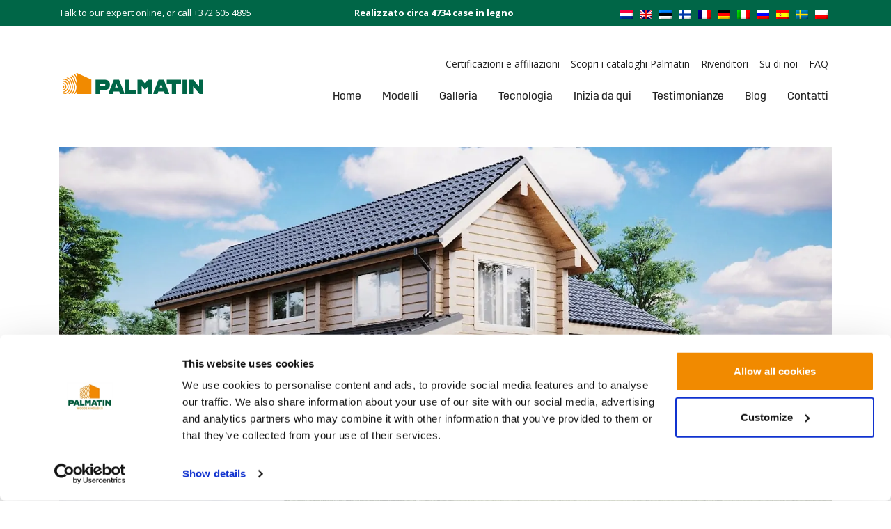

--- FILE ---
content_type: text/html; charset=UTF-8
request_url: https://www.palmatin.com/it/house/teele/
body_size: 56069
content:
<!doctype html>
<html lang="it-IT">
<head> <script type="text/javascript">
/* <![CDATA[ */
var gform;gform||(document.addEventListener("gform_main_scripts_loaded",function(){gform.scriptsLoaded=!0}),document.addEventListener("gform/theme/scripts_loaded",function(){gform.themeScriptsLoaded=!0}),window.addEventListener("DOMContentLoaded",function(){gform.domLoaded=!0}),gform={domLoaded:!1,scriptsLoaded:!1,themeScriptsLoaded:!1,isFormEditor:()=>"function"==typeof InitializeEditor,callIfLoaded:function(o){return!(!gform.domLoaded||!gform.scriptsLoaded||!gform.themeScriptsLoaded&&!gform.isFormEditor()||(gform.isFormEditor()&&console.warn("The use of gform.initializeOnLoaded() is deprecated in the form editor context and will be removed in Gravity Forms 3.1."),o(),0))},initializeOnLoaded:function(o){gform.callIfLoaded(o)||(document.addEventListener("gform_main_scripts_loaded",()=>{gform.scriptsLoaded=!0,gform.callIfLoaded(o)}),document.addEventListener("gform/theme/scripts_loaded",()=>{gform.themeScriptsLoaded=!0,gform.callIfLoaded(o)}),window.addEventListener("DOMContentLoaded",()=>{gform.domLoaded=!0,gform.callIfLoaded(o)}))},hooks:{action:{},filter:{}},addAction:function(o,r,e,t){gform.addHook("action",o,r,e,t)},addFilter:function(o,r,e,t){gform.addHook("filter",o,r,e,t)},doAction:function(o){gform.doHook("action",o,arguments)},applyFilters:function(o){return gform.doHook("filter",o,arguments)},removeAction:function(o,r){gform.removeHook("action",o,r)},removeFilter:function(o,r,e){gform.removeHook("filter",o,r,e)},addHook:function(o,r,e,t,n){null==gform.hooks[o][r]&&(gform.hooks[o][r]=[]);var d=gform.hooks[o][r];null==n&&(n=r+"_"+d.length),gform.hooks[o][r].push({tag:n,callable:e,priority:t=null==t?10:t})},doHook:function(r,o,e){var t;if(e=Array.prototype.slice.call(e,1),null!=gform.hooks[r][o]&&((o=gform.hooks[r][o]).sort(function(o,r){return o.priority-r.priority}),o.forEach(function(o){"function"!=typeof(t=o.callable)&&(t=window[t]),"action"==r?t.apply(null,e):e[0]=t.apply(null,e)})),"filter"==r)return e[0]},removeHook:function(o,r,t,n){var e;null!=gform.hooks[o][r]&&(e=(e=gform.hooks[o][r]).filter(function(o,r,e){return!!(null!=n&&n!=o.tag||null!=t&&t!=o.priority)}),gform.hooks[o][r]=e)}});
/* ]]> */
</script>
<meta charset="utf-8"><script>if(navigator.userAgent.match(/MSIE|Internet Explorer/i)||navigator.userAgent.match(/Trident\/7\..*?rv:11/i)){var href=document.location.href;if(!href.match(/[?&]nowprocket/)){if(href.indexOf("?")==-1){if(href.indexOf("#")==-1){document.location.href=href+"?nowprocket=1"}else{document.location.href=href.replace("#","?nowprocket=1#")}}else{if(href.indexOf("#")==-1){document.location.href=href+"&nowprocket=1"}else{document.location.href=href.replace("#","&nowprocket=1#")}}}}</script><script>(()=>{class RocketLazyLoadScripts{constructor(){this.v="2.0.4",this.userEvents=["keydown","keyup","mousedown","mouseup","mousemove","mouseover","mouseout","touchmove","touchstart","touchend","touchcancel","wheel","click","dblclick","input"],this.attributeEvents=["onblur","onclick","oncontextmenu","ondblclick","onfocus","onmousedown","onmouseenter","onmouseleave","onmousemove","onmouseout","onmouseover","onmouseup","onmousewheel","onscroll","onsubmit"]}async t(){this.i(),this.o(),/iP(ad|hone)/.test(navigator.userAgent)&&this.h(),this.u(),this.l(this),this.m(),this.k(this),this.p(this),this._(),await Promise.all([this.R(),this.L()]),this.lastBreath=Date.now(),this.S(this),this.P(),this.D(),this.O(),this.M(),await this.C(this.delayedScripts.normal),await this.C(this.delayedScripts.defer),await this.C(this.delayedScripts.async),await this.T(),await this.F(),await this.j(),await this.A(),window.dispatchEvent(new Event("rocket-allScriptsLoaded")),this.everythingLoaded=!0,this.lastTouchEnd&&await new Promise(t=>setTimeout(t,500-Date.now()+this.lastTouchEnd)),this.I(),this.H(),this.U(),this.W()}i(){this.CSPIssue=sessionStorage.getItem("rocketCSPIssue"),document.addEventListener("securitypolicyviolation",t=>{this.CSPIssue||"script-src-elem"!==t.violatedDirective||"data"!==t.blockedURI||(this.CSPIssue=!0,sessionStorage.setItem("rocketCSPIssue",!0))},{isRocket:!0})}o(){window.addEventListener("pageshow",t=>{this.persisted=t.persisted,this.realWindowLoadedFired=!0},{isRocket:!0}),window.addEventListener("pagehide",()=>{this.onFirstUserAction=null},{isRocket:!0})}h(){let t;function e(e){t=e}window.addEventListener("touchstart",e,{isRocket:!0}),window.addEventListener("touchend",function i(o){o.changedTouches[0]&&t.changedTouches[0]&&Math.abs(o.changedTouches[0].pageX-t.changedTouches[0].pageX)<10&&Math.abs(o.changedTouches[0].pageY-t.changedTouches[0].pageY)<10&&o.timeStamp-t.timeStamp<200&&(window.removeEventListener("touchstart",e,{isRocket:!0}),window.removeEventListener("touchend",i,{isRocket:!0}),"INPUT"===o.target.tagName&&"text"===o.target.type||(o.target.dispatchEvent(new TouchEvent("touchend",{target:o.target,bubbles:!0})),o.target.dispatchEvent(new MouseEvent("mouseover",{target:o.target,bubbles:!0})),o.target.dispatchEvent(new PointerEvent("click",{target:o.target,bubbles:!0,cancelable:!0,detail:1,clientX:o.changedTouches[0].clientX,clientY:o.changedTouches[0].clientY})),event.preventDefault()))},{isRocket:!0})}q(t){this.userActionTriggered||("mousemove"!==t.type||this.firstMousemoveIgnored?"keyup"===t.type||"mouseover"===t.type||"mouseout"===t.type||(this.userActionTriggered=!0,this.onFirstUserAction&&this.onFirstUserAction()):this.firstMousemoveIgnored=!0),"click"===t.type&&t.preventDefault(),t.stopPropagation(),t.stopImmediatePropagation(),"touchstart"===this.lastEvent&&"touchend"===t.type&&(this.lastTouchEnd=Date.now()),"click"===t.type&&(this.lastTouchEnd=0),this.lastEvent=t.type,t.composedPath&&t.composedPath()[0].getRootNode()instanceof ShadowRoot&&(t.rocketTarget=t.composedPath()[0]),this.savedUserEvents.push(t)}u(){this.savedUserEvents=[],this.userEventHandler=this.q.bind(this),this.userEvents.forEach(t=>window.addEventListener(t,this.userEventHandler,{passive:!1,isRocket:!0})),document.addEventListener("visibilitychange",this.userEventHandler,{isRocket:!0})}U(){this.userEvents.forEach(t=>window.removeEventListener(t,this.userEventHandler,{passive:!1,isRocket:!0})),document.removeEventListener("visibilitychange",this.userEventHandler,{isRocket:!0}),this.savedUserEvents.forEach(t=>{(t.rocketTarget||t.target).dispatchEvent(new window[t.constructor.name](t.type,t))})}m(){const t="return false",e=Array.from(this.attributeEvents,t=>"data-rocket-"+t),i="["+this.attributeEvents.join("],[")+"]",o="[data-rocket-"+this.attributeEvents.join("],[data-rocket-")+"]",s=(e,i,o)=>{o&&o!==t&&(e.setAttribute("data-rocket-"+i,o),e["rocket"+i]=new Function("event",o),e.setAttribute(i,t))};new MutationObserver(t=>{for(const n of t)"attributes"===n.type&&(n.attributeName.startsWith("data-rocket-")||this.everythingLoaded?n.attributeName.startsWith("data-rocket-")&&this.everythingLoaded&&this.N(n.target,n.attributeName.substring(12)):s(n.target,n.attributeName,n.target.getAttribute(n.attributeName))),"childList"===n.type&&n.addedNodes.forEach(t=>{if(t.nodeType===Node.ELEMENT_NODE)if(this.everythingLoaded)for(const i of[t,...t.querySelectorAll(o)])for(const t of i.getAttributeNames())e.includes(t)&&this.N(i,t.substring(12));else for(const e of[t,...t.querySelectorAll(i)])for(const t of e.getAttributeNames())this.attributeEvents.includes(t)&&s(e,t,e.getAttribute(t))})}).observe(document,{subtree:!0,childList:!0,attributeFilter:[...this.attributeEvents,...e]})}I(){this.attributeEvents.forEach(t=>{document.querySelectorAll("[data-rocket-"+t+"]").forEach(e=>{this.N(e,t)})})}N(t,e){const i=t.getAttribute("data-rocket-"+e);i&&(t.setAttribute(e,i),t.removeAttribute("data-rocket-"+e))}k(t){Object.defineProperty(HTMLElement.prototype,"onclick",{get(){return this.rocketonclick||null},set(e){this.rocketonclick=e,this.setAttribute(t.everythingLoaded?"onclick":"data-rocket-onclick","this.rocketonclick(event)")}})}S(t){function e(e,i){let o=e[i];e[i]=null,Object.defineProperty(e,i,{get:()=>o,set(s){t.everythingLoaded?o=s:e["rocket"+i]=o=s}})}e(document,"onreadystatechange"),e(window,"onload"),e(window,"onpageshow");try{Object.defineProperty(document,"readyState",{get:()=>t.rocketReadyState,set(e){t.rocketReadyState=e},configurable:!0}),document.readyState="loading"}catch(t){console.log("WPRocket DJE readyState conflict, bypassing")}}l(t){this.originalAddEventListener=EventTarget.prototype.addEventListener,this.originalRemoveEventListener=EventTarget.prototype.removeEventListener,this.savedEventListeners=[],EventTarget.prototype.addEventListener=function(e,i,o){o&&o.isRocket||!t.B(e,this)&&!t.userEvents.includes(e)||t.B(e,this)&&!t.userActionTriggered||e.startsWith("rocket-")||t.everythingLoaded?t.originalAddEventListener.call(this,e,i,o):(t.savedEventListeners.push({target:this,remove:!1,type:e,func:i,options:o}),"mouseenter"!==e&&"mouseleave"!==e||t.originalAddEventListener.call(this,e,t.savedUserEvents.push,o))},EventTarget.prototype.removeEventListener=function(e,i,o){o&&o.isRocket||!t.B(e,this)&&!t.userEvents.includes(e)||t.B(e,this)&&!t.userActionTriggered||e.startsWith("rocket-")||t.everythingLoaded?t.originalRemoveEventListener.call(this,e,i,o):t.savedEventListeners.push({target:this,remove:!0,type:e,func:i,options:o})}}J(t,e){this.savedEventListeners=this.savedEventListeners.filter(i=>{let o=i.type,s=i.target||window;return e!==o||t!==s||(this.B(o,s)&&(i.type="rocket-"+o),this.$(i),!1)})}H(){EventTarget.prototype.addEventListener=this.originalAddEventListener,EventTarget.prototype.removeEventListener=this.originalRemoveEventListener,this.savedEventListeners.forEach(t=>this.$(t))}$(t){t.remove?this.originalRemoveEventListener.call(t.target,t.type,t.func,t.options):this.originalAddEventListener.call(t.target,t.type,t.func,t.options)}p(t){let e;function i(e){return t.everythingLoaded?e:e.split(" ").map(t=>"load"===t||t.startsWith("load.")?"rocket-jquery-load":t).join(" ")}function o(o){function s(e){const s=o.fn[e];o.fn[e]=o.fn.init.prototype[e]=function(){return this[0]===window&&t.userActionTriggered&&("string"==typeof arguments[0]||arguments[0]instanceof String?arguments[0]=i(arguments[0]):"object"==typeof arguments[0]&&Object.keys(arguments[0]).forEach(t=>{const e=arguments[0][t];delete arguments[0][t],arguments[0][i(t)]=e})),s.apply(this,arguments),this}}if(o&&o.fn&&!t.allJQueries.includes(o)){const e={DOMContentLoaded:[],"rocket-DOMContentLoaded":[]};for(const t in e)document.addEventListener(t,()=>{e[t].forEach(t=>t())},{isRocket:!0});o.fn.ready=o.fn.init.prototype.ready=function(i){function s(){parseInt(o.fn.jquery)>2?setTimeout(()=>i.bind(document)(o)):i.bind(document)(o)}return"function"==typeof i&&(t.realDomReadyFired?!t.userActionTriggered||t.fauxDomReadyFired?s():e["rocket-DOMContentLoaded"].push(s):e.DOMContentLoaded.push(s)),o([])},s("on"),s("one"),s("off"),t.allJQueries.push(o)}e=o}t.allJQueries=[],o(window.jQuery),Object.defineProperty(window,"jQuery",{get:()=>e,set(t){o(t)}})}P(){const t=new Map;document.write=document.writeln=function(e){const i=document.currentScript,o=document.createRange(),s=i.parentElement;let n=t.get(i);void 0===n&&(n=i.nextSibling,t.set(i,n));const c=document.createDocumentFragment();o.setStart(c,0),c.appendChild(o.createContextualFragment(e)),s.insertBefore(c,n)}}async R(){return new Promise(t=>{this.userActionTriggered?t():this.onFirstUserAction=t})}async L(){return new Promise(t=>{document.addEventListener("DOMContentLoaded",()=>{this.realDomReadyFired=!0,t()},{isRocket:!0})})}async j(){return this.realWindowLoadedFired?Promise.resolve():new Promise(t=>{window.addEventListener("load",t,{isRocket:!0})})}M(){this.pendingScripts=[];this.scriptsMutationObserver=new MutationObserver(t=>{for(const e of t)e.addedNodes.forEach(t=>{"SCRIPT"!==t.tagName||t.noModule||t.isWPRocket||this.pendingScripts.push({script:t,promise:new Promise(e=>{const i=()=>{const i=this.pendingScripts.findIndex(e=>e.script===t);i>=0&&this.pendingScripts.splice(i,1),e()};t.addEventListener("load",i,{isRocket:!0}),t.addEventListener("error",i,{isRocket:!0}),setTimeout(i,1e3)})})})}),this.scriptsMutationObserver.observe(document,{childList:!0,subtree:!0})}async F(){await this.X(),this.pendingScripts.length?(await this.pendingScripts[0].promise,await this.F()):this.scriptsMutationObserver.disconnect()}D(){this.delayedScripts={normal:[],async:[],defer:[]},document.querySelectorAll("script[type$=rocketlazyloadscript]").forEach(t=>{t.hasAttribute("data-rocket-src")?t.hasAttribute("async")&&!1!==t.async?this.delayedScripts.async.push(t):t.hasAttribute("defer")&&!1!==t.defer||"module"===t.getAttribute("data-rocket-type")?this.delayedScripts.defer.push(t):this.delayedScripts.normal.push(t):this.delayedScripts.normal.push(t)})}async _(){await this.L();let t=[];document.querySelectorAll("script[type$=rocketlazyloadscript][data-rocket-src]").forEach(e=>{let i=e.getAttribute("data-rocket-src");if(i&&!i.startsWith("data:")){i.startsWith("//")&&(i=location.protocol+i);try{const o=new URL(i).origin;o!==location.origin&&t.push({src:o,crossOrigin:e.crossOrigin||"module"===e.getAttribute("data-rocket-type")})}catch(t){}}}),t=[...new Map(t.map(t=>[JSON.stringify(t),t])).values()],this.Y(t,"preconnect")}async G(t){if(await this.K(),!0!==t.noModule||!("noModule"in HTMLScriptElement.prototype))return new Promise(e=>{let i;function o(){(i||t).setAttribute("data-rocket-status","executed"),e()}try{if(navigator.userAgent.includes("Firefox/")||""===navigator.vendor||this.CSPIssue)i=document.createElement("script"),[...t.attributes].forEach(t=>{let e=t.nodeName;"type"!==e&&("data-rocket-type"===e&&(e="type"),"data-rocket-src"===e&&(e="src"),i.setAttribute(e,t.nodeValue))}),t.text&&(i.text=t.text),t.nonce&&(i.nonce=t.nonce),i.hasAttribute("src")?(i.addEventListener("load",o,{isRocket:!0}),i.addEventListener("error",()=>{i.setAttribute("data-rocket-status","failed-network"),e()},{isRocket:!0}),setTimeout(()=>{i.isConnected||e()},1)):(i.text=t.text,o()),i.isWPRocket=!0,t.parentNode.replaceChild(i,t);else{const i=t.getAttribute("data-rocket-type"),s=t.getAttribute("data-rocket-src");i?(t.type=i,t.removeAttribute("data-rocket-type")):t.removeAttribute("type"),t.addEventListener("load",o,{isRocket:!0}),t.addEventListener("error",i=>{this.CSPIssue&&i.target.src.startsWith("data:")?(console.log("WPRocket: CSP fallback activated"),t.removeAttribute("src"),this.G(t).then(e)):(t.setAttribute("data-rocket-status","failed-network"),e())},{isRocket:!0}),s?(t.fetchPriority="high",t.removeAttribute("data-rocket-src"),t.src=s):t.src="data:text/javascript;base64,"+window.btoa(unescape(encodeURIComponent(t.text)))}}catch(i){t.setAttribute("data-rocket-status","failed-transform"),e()}});t.setAttribute("data-rocket-status","skipped")}async C(t){const e=t.shift();return e?(e.isConnected&&await this.G(e),this.C(t)):Promise.resolve()}O(){this.Y([...this.delayedScripts.normal,...this.delayedScripts.defer,...this.delayedScripts.async],"preload")}Y(t,e){this.trash=this.trash||[];let i=!0;var o=document.createDocumentFragment();t.forEach(t=>{const s=t.getAttribute&&t.getAttribute("data-rocket-src")||t.src;if(s&&!s.startsWith("data:")){const n=document.createElement("link");n.href=s,n.rel=e,"preconnect"!==e&&(n.as="script",n.fetchPriority=i?"high":"low"),t.getAttribute&&"module"===t.getAttribute("data-rocket-type")&&(n.crossOrigin=!0),t.crossOrigin&&(n.crossOrigin=t.crossOrigin),t.integrity&&(n.integrity=t.integrity),t.nonce&&(n.nonce=t.nonce),o.appendChild(n),this.trash.push(n),i=!1}}),document.head.appendChild(o)}W(){this.trash.forEach(t=>t.remove())}async T(){try{document.readyState="interactive"}catch(t){}this.fauxDomReadyFired=!0;try{await this.K(),this.J(document,"readystatechange"),document.dispatchEvent(new Event("rocket-readystatechange")),await this.K(),document.rocketonreadystatechange&&document.rocketonreadystatechange(),await this.K(),this.J(document,"DOMContentLoaded"),document.dispatchEvent(new Event("rocket-DOMContentLoaded")),await this.K(),this.J(window,"DOMContentLoaded"),window.dispatchEvent(new Event("rocket-DOMContentLoaded"))}catch(t){console.error(t)}}async A(){try{document.readyState="complete"}catch(t){}try{await this.K(),this.J(document,"readystatechange"),document.dispatchEvent(new Event("rocket-readystatechange")),await this.K(),document.rocketonreadystatechange&&document.rocketonreadystatechange(),await this.K(),this.J(window,"load"),window.dispatchEvent(new Event("rocket-load")),await this.K(),window.rocketonload&&window.rocketonload(),await this.K(),this.allJQueries.forEach(t=>t(window).trigger("rocket-jquery-load")),await this.K(),this.J(window,"pageshow");const t=new Event("rocket-pageshow");t.persisted=this.persisted,window.dispatchEvent(t),await this.K(),window.rocketonpageshow&&window.rocketonpageshow({persisted:this.persisted})}catch(t){console.error(t)}}async K(){Date.now()-this.lastBreath>45&&(await this.X(),this.lastBreath=Date.now())}async X(){return document.hidden?new Promise(t=>setTimeout(t)):new Promise(t=>requestAnimationFrame(t))}B(t,e){return e===document&&"readystatechange"===t||(e===document&&"DOMContentLoaded"===t||(e===window&&"DOMContentLoaded"===t||(e===window&&"load"===t||e===window&&"pageshow"===t)))}static run(){(new RocketLazyLoadScripts).t()}}RocketLazyLoadScripts.run()})();</script>
  
  <meta http-equiv="x-ua-compatible" content="ie=edge">
  <meta name="viewport" content="width=device-width, initial-scale=1, shrink-to-fit=no">
  <script type="text/javascript" data-cookieconsent="ignore">
	window.dataLayer = window.dataLayer || [];

	function gtag() {
		dataLayer.push(arguments);
	}

	gtag("consent", "default", {
		ad_personalization: "denied",
		ad_storage: "denied",
		ad_user_data: "denied",
		analytics_storage: "denied",
		functionality_storage: "denied",
		personalization_storage: "denied",
		security_storage: "granted",
		wait_for_update: 500,
	});
	gtag("set", "ads_data_redaction", true);
	gtag("set", "url_passthrough", true);
</script>
<script type="text/javascript" data-cookieconsent="ignore">
		(function (w, d, s, l, i) {
		w[l] = w[l] || [];
		w[l].push({'gtm.start': new Date().getTime(), event: 'gtm.js'});
		var f = d.getElementsByTagName(s)[0], j = d.createElement(s), dl = l !== 'dataLayer' ? '&l=' + l : '';
		j.async = true;
		j.src = 'https://www.googletagmanager.com/gtm.js?id=' + i + dl;
		f.parentNode.insertBefore(j, f);
	})(
		window,
		document,
		'script',
		'dataLayer',
		'GTM-TV46925'
	);
</script>
<script type="text/javascript"
		id="Cookiebot"
		src="https://consent.cookiebot.com/uc.js"
		data-implementation="wp"
		data-cbid="3cb237b8-ae4d-4551-9a33-e0bea6c71b49"
							data-blockingmode="auto"
	 data-rocket-defer defer></script>
<meta name='robots' content='index, follow, max-image-preview:large, max-snippet:-1, max-video-preview:-1' />
<!-- Google tag (gtag.js) consent mode dataLayer added by Site Kit -->
<script type="text/javascript" id="google_gtagjs-js-consent-mode-data-layer">
/* <![CDATA[ */
window.dataLayer = window.dataLayer || [];function gtag(){dataLayer.push(arguments);}
gtag('consent', 'default', {"ad_personalization":"denied","ad_storage":"denied","ad_user_data":"denied","analytics_storage":"denied","functionality_storage":"denied","security_storage":"denied","personalization_storage":"denied","region":["AT","BE","BG","CH","CY","CZ","DE","DK","EE","ES","FI","FR","GB","GR","HR","HU","IE","IS","IT","LI","LT","LU","LV","MT","NL","NO","PL","PT","RO","SE","SI","SK"],"wait_for_update":500});
window._googlesitekitConsentCategoryMap = {"statistics":["analytics_storage"],"marketing":["ad_storage","ad_user_data","ad_personalization"],"functional":["functionality_storage","security_storage"],"preferences":["personalization_storage"]};
window._googlesitekitConsents = {"ad_personalization":"denied","ad_storage":"denied","ad_user_data":"denied","analytics_storage":"denied","functionality_storage":"denied","security_storage":"denied","personalization_storage":"denied","region":["AT","BE","BG","CH","CY","CZ","DE","DK","EE","ES","FI","FR","GB","GR","HR","HU","IE","IS","IT","LI","LT","LU","LV","MT","NL","NO","PL","PT","RO","SE","SI","SK"],"wait_for_update":500};
/* ]]> */
</script>
<!-- End Google tag (gtag.js) consent mode dataLayer added by Site Kit -->

	<!-- This site is optimized with the Yoast SEO Premium plugin v26.7 (Yoast SEO v26.7) - https://yoast.com/wordpress/plugins/seo/ -->
	<title>Teele - Palmatin.com</title>
<link data-rocket-preload as="style" href="https://fonts.googleapis.com/css2?family=Open+Sans:wght@400;700&#038;display=swap" rel="preload">
<link href="https://fonts.googleapis.com/css2?family=Open+Sans:wght@400;700&#038;display=swap" media="print" onload="this.media=&#039;all&#039;" rel="stylesheet">
<noscript data-wpr-hosted-gf-parameters=""><link rel="stylesheet" href="https://fonts.googleapis.com/css2?family=Open+Sans:wght@400;700&#038;display=swap"></noscript>
	<meta name="description" content="Two-storey log house Teele is well-suited to a family with 2 children. The house has 2 large terraces – on in front of the house and one in the back," />
	<link rel="canonical" href="https://www.palmatin.com/it/house/teele/" />
	<meta property="og:locale" content="it_IT" />
	<meta property="og:type" content="article" />
	<meta property="og:title" content="Teele" />
	<meta property="og:description" content="Two-storey log house Teele is well-suited to a family with 2 children. The house has 2 large terraces – on in front of the house and one in the back," />
	<meta property="og:url" content="https://www.palmatin.com/it/house/teele/" />
	<meta property="og:site_name" content="Palmatin.com" />
	<meta property="article:publisher" content="https://www.facebook.com/palmatin.wooden.houses" />
	<meta property="article:modified_time" content="2019-04-23T07:08:57+00:00" />
	<meta property="og:image" content="https://q4g9y5a8.delivery.rocketcdn.me/wp-content/uploads/2018/08/Teele-min.jpg" />
	<meta property="og:image:width" content="1590" />
	<meta property="og:image:height" content="820" />
	<meta property="og:image:type" content="image/jpeg" />
	<meta name="twitter:card" content="summary_large_image" />
	<meta name="twitter:site" content="@palmatinhouses" />
	<meta name="twitter:label1" content="Tempo di lettura stimato" />
	<meta name="twitter:data1" content="1 minuto" />
	<script type="application/ld+json" class="yoast-schema-graph">{"@context":"https://schema.org","@graph":[{"@type":"WebPage","@id":"https://www.palmatin.com/it/house/teele/","url":"https://www.palmatin.com/it/house/teele/","name":"Teele - Palmatin.com","isPartOf":{"@id":"https://www.palmatin.com/it/#website"},"primaryImageOfPage":{"@id":"https://www.palmatin.com/it/house/teele/#primaryimage"},"image":{"@id":"https://www.palmatin.com/it/house/teele/#primaryimage"},"thumbnailUrl":"https://q4g9y5a8.delivery.rocketcdn.me/wp-content/uploads/2018/08/Teele-min.jpg","datePublished":"2018-08-28T12:02:34+00:00","dateModified":"2019-04-23T07:08:57+00:00","description":"Two-storey log house Teele is well-suited to a family with 2 children. The house has 2 large terraces – on in front of the house and one in the back,","breadcrumb":{"@id":"https://www.palmatin.com/it/house/teele/#breadcrumb"},"inLanguage":"it-IT","potentialAction":[{"@type":"ReadAction","target":["https://www.palmatin.com/it/house/teele/"]}]},{"@type":"ImageObject","inLanguage":"it-IT","@id":"https://www.palmatin.com/it/house/teele/#primaryimage","url":"https://q4g9y5a8.delivery.rocketcdn.me/wp-content/uploads/2018/08/Teele-min.jpg","contentUrl":"https://q4g9y5a8.delivery.rocketcdn.me/wp-content/uploads/2018/08/Teele-min.jpg","width":1590,"height":820},{"@type":"BreadcrumbList","@id":"https://www.palmatin.com/it/house/teele/#breadcrumb","itemListElement":[{"@type":"ListItem","position":1,"name":"Home","item":"https://www.palmatin.com/it/"},{"@type":"ListItem","position":2,"name":"Teele"}]},{"@type":"WebSite","@id":"https://www.palmatin.com/it/#website","url":"https://www.palmatin.com/it/","name":"Palmatin.com","description":"Custom made wooden houses from project to assembly.","publisher":{"@id":"https://www.palmatin.com/it/#organization"},"inLanguage":"it-IT"},{"@type":["Organization","Place","HomeAndConstructionBusiness"],"@id":"https://www.palmatin.com/it/#organization","name":"Palmatin","alternateName":"Palmatin Wooden Houses","url":"https://www.palmatin.com/it/","logo":{"@id":"https://www.palmatin.com/it/house/teele/#local-main-organization-logo"},"image":{"@id":"https://www.palmatin.com/it/house/teele/#local-main-organization-logo"},"sameAs":["https://www.facebook.com/palmatin.wooden.houses","https://x.com/palmatinhouses","https://www.instagram.com/palmatinwoodenhouses/","https://www.linkedin.com/company/palmatin-wooden-houses","https://www.pinterest.com/palmatin/","https://www.youtube.com/channel/UCS3v-T7tq4sPU5YkEvukfYg"],"description":"Palmatin wooden houses are expertly crafted, sustainable prefabricated element houses and log homes renowned for their durability, energy efficiency, and elegant Nordic design. Combining traditional building techniques with modern technology, Palmatin delivers customized living spaces that blend seamlessly with nature, ensuring comfort, quality, and eco-friendly living for generations.","legalName":"Palmatin OÜ","foundingDate":"1995-05-12","numberOfEmployees":{"@type":"QuantitativeValue","minValue":"11","maxValue":"50"},"address":{"@id":"https://www.palmatin.com/it/house/teele/#local-main-place-address"},"telephone":["(+372) 605 48 95"],"openingHoursSpecification":[{"@type":"OpeningHoursSpecification","dayOfWeek":["Monday","Tuesday","Wednesday","Thursday","Friday"],"opens":"08:00","closes":"17:00"},{"@type":"OpeningHoursSpecification","dayOfWeek":["Saturday","Sunday"],"opens":"00:00","closes":"00:00"}],"email":"info@palmatin.com","faxNumber":"(+372) 605 48 92","areaServed":"world","vatID":"EE100240388","priceRange":"$$$","currenciesAccepted":"Euros"},{"@type":"PostalAddress","@id":"https://www.palmatin.com/it/house/teele/#local-main-place-address","streetAddress":"Tammi tee 40b","addressLocality":"Rannamoeisa","postalCode":"76906","addressRegion":"Harju parish","addressCountry":"EE"},{"@type":"ImageObject","inLanguage":"it-IT","@id":"https://www.palmatin.com/it/house/teele/#local-main-organization-logo","url":"https://www.palmatin.com/wp-content/uploads/2022/11/Logo_wrt.jpg","contentUrl":"https://www.palmatin.com/wp-content/uploads/2022/11/Logo_wrt.jpg","width":1458,"height":857,"caption":"Palmatin"}]}</script>
	<meta name="geo.placename" content="Rannamoeisa" />
	<meta name="geo.region" content="Estonia" />
	<!-- / Yoast SEO Premium plugin. -->


<link rel='dns-prefetch' href='//www.google.com' />
<link rel='dns-prefetch' href='//www.googletagmanager.com' />
<link rel='dns-prefetch' href='//q4g9y5a8.delivery.rocketcdn.me' />
<link href='https://fonts.gstatic.com' crossorigin rel='preconnect' />
<link href='https://q4g9y5a8.delivery.rocketcdn.me' rel='preconnect' />
<link rel="alternate" title="oEmbed (JSON)" type="application/json+oembed" href="https://www.palmatin.com/it/wp-json/oembed/1.0/embed?url=https%3A%2F%2Fwww.palmatin.com%2Fit%2Fhouse%2Fteele%2F" />
<link rel="alternate" title="oEmbed (XML)" type="text/xml+oembed" href="https://www.palmatin.com/it/wp-json/oembed/1.0/embed?url=https%3A%2F%2Fwww.palmatin.com%2Fit%2Fhouse%2Fteele%2F&#038;format=xml" />
<style id='wp-img-auto-sizes-contain-inline-css' type='text/css'>
img:is([sizes=auto i],[sizes^="auto," i]){contain-intrinsic-size:3000px 1500px}
/*# sourceURL=wp-img-auto-sizes-contain-inline-css */
</style>
<style id='wp-emoji-styles-inline-css' type='text/css'>

	img.wp-smiley, img.emoji {
		display: inline !important;
		border: none !important;
		box-shadow: none !important;
		height: 1em !important;
		width: 1em !important;
		margin: 0 0.07em !important;
		vertical-align: -0.1em !important;
		background: none !important;
		padding: 0 !important;
	}
/*# sourceURL=wp-emoji-styles-inline-css */
</style>
<link rel='stylesheet' id='geot-css-css' href='https://q4g9y5a8.delivery.rocketcdn.me/wp-content/plugins/geotargetingwp/public/css/geotarget-public.min.css?ver=6.9' type='text/css' media='all' />
<link data-minify="1" rel='stylesheet' id='mailchimp-form-css-css' href='https://q4g9y5a8.delivery.rocketcdn.me/wp-content/cache/min/1/wp-content/plugins/mailchimp-form-embedder/style.css?ver=1766040385' type='text/css' media='all' />
<link rel='stylesheet' id='wpml-legacy-horizontal-list-0-css' href='https://q4g9y5a8.delivery.rocketcdn.me/wp-content/plugins/sitepress-multilingual-cms/templates/language-switchers/legacy-list-horizontal/style.min.css?ver=1' type='text/css' media='all' />
<link data-minify="1" rel='stylesheet' id='sage/main.css-css' href='https://q4g9y5a8.delivery.rocketcdn.me/wp-content/cache/min/1/wp-content/themes/palmatin/dist/styles/main_8ef53896.css?ver=1766040385' type='text/css' media='all' />
<style id='rocket-lazyload-inline-css' type='text/css'>
.rll-youtube-player{position:relative;padding-bottom:56.23%;height:0;overflow:hidden;max-width:100%;}.rll-youtube-player:focus-within{outline: 2px solid currentColor;outline-offset: 5px;}.rll-youtube-player iframe{position:absolute;top:0;left:0;width:100%;height:100%;z-index:100;background:0 0}.rll-youtube-player img{bottom:0;display:block;left:0;margin:auto;max-width:100%;width:100%;position:absolute;right:0;top:0;border:none;height:auto;-webkit-transition:.4s all;-moz-transition:.4s all;transition:.4s all}.rll-youtube-player img:hover{-webkit-filter:brightness(75%)}.rll-youtube-player .play{height:100%;width:100%;left:0;top:0;position:absolute;background:url(https://q4g9y5a8.delivery.rocketcdn.me/wp-content/plugins/wp-rocket/assets/img/youtube.png) no-repeat center;background-color: transparent !important;cursor:pointer;border:none;}
/*# sourceURL=rocket-lazyload-inline-css */
</style>
<link rel='stylesheet' id='gaddon_form_settings_css-css' href='https://q4g9y5a8.delivery.rocketcdn.me/wp-content/plugins/gravityforms/includes/addon/css/gaddon_settings.min.css?ver=2.9.25' type='text/css' media='all' />
<link rel='stylesheet' id='gform_chosen-css' href='https://q4g9y5a8.delivery.rocketcdn.me/wp-content/plugins/gravityforms/legacy/css/chosen.min.css?ver=2.9.25' type='text/css' media='all' />
<link data-minify="1" rel='stylesheet' id='gfdcrm-admin-css-css' href='https://q4g9y5a8.delivery.rocketcdn.me/wp-content/cache/min/1/wp-content/plugins/gravityformsdynamicscrm/assets/css/admin.css?ver=1766040389' type='text/css' media='all' />
<link rel='stylesheet' id='gforms_reset_css-css' href='https://q4g9y5a8.delivery.rocketcdn.me/wp-content/plugins/gravityforms/legacy/css/formreset.min.css?ver=2.9.25' type='text/css' media='all' />
<link rel='stylesheet' id='gforms_formsmain_css-css' href='https://q4g9y5a8.delivery.rocketcdn.me/wp-content/plugins/gravityforms/legacy/css/formsmain.min.css?ver=2.9.25' type='text/css' media='all' />
<link rel='stylesheet' id='gforms_ready_class_css-css' href='https://q4g9y5a8.delivery.rocketcdn.me/wp-content/plugins/gravityforms/legacy/css/readyclass.min.css?ver=2.9.25' type='text/css' media='all' />
<link rel='stylesheet' id='gforms_browsers_css-css' href='https://q4g9y5a8.delivery.rocketcdn.me/wp-content/plugins/gravityforms/legacy/css/browsers.min.css?ver=2.9.25' type='text/css' media='all' />
<link data-minify="1" rel='stylesheet' id='gform_basic-css' href='https://q4g9y5a8.delivery.rocketcdn.me/wp-content/cache/min/1/wp-content/plugins/gravityforms/assets/css/dist/basic.min.css?ver=1766040389' type='text/css' media='all' />
<link rel='stylesheet' id='gform_theme_components-css' href='https://q4g9y5a8.delivery.rocketcdn.me/wp-content/plugins/gravityforms/assets/css/dist/theme-components.min.css?ver=2.9.25' type='text/css' media='all' />
<link rel='stylesheet' id='gform_theme-css' href='https://q4g9y5a8.delivery.rocketcdn.me/wp-content/plugins/gravityforms/assets/css/dist/theme.min.css?ver=2.9.25' type='text/css' media='all' />
<script type="text/javascript" id="wpml-cookie-js-extra">
/* <![CDATA[ */
var wpml_cookies = {"wp-wpml_current_language":{"value":"it","expires":1,"path":"/"}};
var wpml_cookies = {"wp-wpml_current_language":{"value":"it","expires":1,"path":"/"}};
//# sourceURL=wpml-cookie-js-extra
/* ]]> */
</script>
<script type="rocketlazyloadscript" data-minify="1" data-rocket-type="text/javascript" data-rocket-src="https://q4g9y5a8.delivery.rocketcdn.me/wp-content/cache/min/1/wp-content/plugins/sitepress-multilingual-cms/res/js/cookies/language-cookie.js?ver=1766040385" id="wpml-cookie-js" defer="defer" data-wp-strategy="defer"></script>
<script type="text/javascript" id="wp-consent-api-js-extra">
/* <![CDATA[ */
var consent_api = {"consent_type":"optin","waitfor_consent_hook":"","cookie_expiration":"30","cookie_prefix":"wp_consent","services":[]};
//# sourceURL=wp-consent-api-js-extra
/* ]]> */
</script>
<script type="rocketlazyloadscript" data-rocket-type="text/javascript" data-rocket-src="https://q4g9y5a8.delivery.rocketcdn.me/wp-content/plugins/wp-consent-api/assets/js/wp-consent-api.min.js?ver=2.0.0" id="wp-consent-api-js" data-rocket-defer defer></script>
<script type="text/javascript" id="cookiebot-wp-consent-level-api-integration-js-extra">
/* <![CDATA[ */
var cookiebot_category_mapping = {"n=1;p=1;s=1;m=1":{"preferences":1,"statistics":1,"statistics-anonymous":0,"marketing":1},"n=1;p=1;s=1;m=0":{"preferences":1,"statistics":1,"statistics-anonymous":1,"marketing":0},"n=1;p=1;s=0;m=1":{"preferences":1,"statistics":0,"statistics-anonymous":0,"marketing":1},"n=1;p=1;s=0;m=0":{"preferences":1,"statistics":0,"statistics-anonymous":0,"marketing":0},"n=1;p=0;s=1;m=1":{"preferences":0,"statistics":1,"statistics-anonymous":0,"marketing":1},"n=1;p=0;s=1;m=0":{"preferences":0,"statistics":1,"statistics-anonymous":0,"marketing":0},"n=1;p=0;s=0;m=1":{"preferences":0,"statistics":0,"statistics-anonymous":0,"marketing":1},"n=1;p=0;s=0;m=0":{"preferences":0,"statistics":0,"statistics-anonymous":0,"marketing":0}};
var cookiebot_consent_type = {"type":"optin"};
//# sourceURL=cookiebot-wp-consent-level-api-integration-js-extra
/* ]]> */
</script>
<script type="rocketlazyloadscript" data-minify="1" data-rocket-type="text/javascript" data-rocket-src="https://q4g9y5a8.delivery.rocketcdn.me/wp-content/cache/min/1/wp-content/plugins/cookiebot/assets/js/frontend/cb_frame/cookiebot-wp-consent-level-api-integration.js?ver=1766040385" id="cookiebot-wp-consent-level-api-integration-js" data-rocket-defer defer></script>
<script type="text/javascript" src="https://q4g9y5a8.delivery.rocketcdn.me/wp-includes/js/jquery/jquery.min.js?ver=3.7.1" id="jquery-core-js"></script>
<script type="text/javascript" src="https://q4g9y5a8.delivery.rocketcdn.me/wp-includes/js/jquery/jquery-migrate.min.js?ver=3.4.1" id="jquery-migrate-js" data-rocket-defer defer></script>

<!-- Snippet del tag Google (gtag.js) aggiunto da Site Kit -->
<!-- Snippet Google Analytics aggiunto da Site Kit -->
<!-- Snippet di Google Ads aggiunto da Site Kit -->
<script type="text/javascript" src="https://www.googletagmanager.com/gtag/js?id=GT-K4TFKFVV" id="google_gtagjs-js" async></script>
<script type="text/javascript" id="google_gtagjs-js-after">
/* <![CDATA[ */
window.dataLayer = window.dataLayer || [];function gtag(){dataLayer.push(arguments);}
gtag("set","linker",{"domains":["www.palmatin.com"]});
gtag("js", new Date());
gtag("set", "developer_id.dZTNiMT", true);
gtag("config", "GT-K4TFKFVV", {"googlesitekit_post_type":"house"});
gtag("config", "AW-1039706254");
//# sourceURL=google_gtagjs-js-after
/* ]]> */
</script>
<script type="text/javascript" defer='defer' src="https://q4g9y5a8.delivery.rocketcdn.me/wp-content/plugins/gravityforms/js/jquery.json.min.js?ver=2.9.25" id="gform_json-js"></script>
<script type="text/javascript" id="gform_gravityforms-js-extra">
/* <![CDATA[ */
var gform_i18n = {"datepicker":{"days":{"monday":"Lun","tuesday":"Mar","wednesday":"Mer","thursday":"Gio","friday":"Ven","saturday":"Sab","sunday":"Dom"},"months":{"january":"Gennaio","february":"Febbraio","march":"Marzo","april":"Aprile","may":"Maggio","june":"Giugno","july":"Luglio","august":"Agosto","september":"Settembre","october":"Ottobre","november":"Novembre","december":"Dicembre"},"firstDay":1,"iconText":"Seleziona la data"}};
var gf_legacy_multi = [];
var gform_gravityforms = {"strings":{"invalid_file_extension":"Questo tipo di file non \u00e8 consentito. Deve avere uno dei seguenti formati:","delete_file":"Elimina questo file","in_progress":"in lavorazione","file_exceeds_limit":"La dimensione del file supera i limiti","illegal_extension":"Questo tipo di file non \u00e8 consentito.","max_reached":"Numero massimo di file raggiunto","unknown_error":"C\u2019\u00e8 stato un problema durante il salvataggio del file sul server","currently_uploading":"Aspetta che il caricamento sia completato","cancel":"Annulla","cancel_upload":"Annulla questo caricamento","cancelled":"Annullato","error":"Errore","message":"Messaggio"},"vars":{"images_url":"https://www.palmatin.com/wp-content/plugins/gravityforms/images"}};
var gf_global = {"gf_currency_config":{"name":"Euro","symbol_left":"","symbol_right":"&#8364;","symbol_padding":" ","thousand_separator":".","decimal_separator":",","decimals":2,"code":"EUR"},"base_url":"https://www.palmatin.com/wp-content/plugins/gravityforms","number_formats":[],"spinnerUrl":"https://www.palmatin.com/wp-content/plugins/gravityforms/images/spinner.svg","version_hash":"88e5d5ab30e2eb93e078679d0e1681e2","strings":{"newRowAdded":"\u00c8 stata aggiunta una nuova riga.","rowRemoved":"La riga \u00e8 stata rimossa","formSaved":"Il modulo \u00e8 stato salvato. Il contenuto include il link per tornare a completare il modulo."}};
var gf_global = {"gf_currency_config":{"name":"Euro","symbol_left":"","symbol_right":"&#8364;","symbol_padding":" ","thousand_separator":".","decimal_separator":",","decimals":2,"code":"EUR"},"base_url":"https://www.palmatin.com/wp-content/plugins/gravityforms","number_formats":[],"spinnerUrl":"https://www.palmatin.com/wp-content/plugins/gravityforms/images/spinner.svg","version_hash":"88e5d5ab30e2eb93e078679d0e1681e2","strings":{"newRowAdded":"\u00c8 stata aggiunta una nuova riga.","rowRemoved":"La riga \u00e8 stata rimossa","formSaved":"Il modulo \u00e8 stato salvato. Il contenuto include il link per tornare a completare il modulo."}};
//# sourceURL=gform_gravityforms-js-extra
/* ]]> */
</script>
<script type="text/javascript" defer='defer' src="https://q4g9y5a8.delivery.rocketcdn.me/wp-content/plugins/gravityforms/js/gravityforms.min.js?ver=2.9.25" id="gform_gravityforms-js"></script>
<script type="text/javascript" defer='defer' src="https://q4g9y5a8.delivery.rocketcdn.me/wp-content/plugins/gravityforms/assets/js/dist/utils.min.js?ver=48a3755090e76a154853db28fc254681" id="gform_gravityforms_utils-js"></script>
<link rel="https://api.w.org/" href="https://www.palmatin.com/it/wp-json/" /><link rel="EditURI" type="application/rsd+xml" title="RSD" href="https://www.palmatin.com/xmlrpc.php?rsd" />
<meta name="generator" content="WordPress 6.9" />
<link rel='shortlink' href='https://www.palmatin.com/it/?p=879' />
<meta name="generator" content="WPML ver:4.8.6 stt:38,1,15,18,4,3,27,41,46,2,51;" />
<meta name="generator" content="Site Kit by Google 1.170.0" /><script id="Cookiebot" src="https://consent.cookiebot.com/uc.js" data-cbid="3cb237b8-ae4d-4551-9a33-e0bea6c71b49" data-blockingmode="auto" type="text/javascript" data-rocket-defer defer></script>
<meta name="google-site-verification" content="RX_fCAPL7a7_3392OOxRhUe4vO44GKHUpI_ImdpCgYg" />
<meta name="yandex-verification" content="6fada1d7b589e691" />
<script type="rocketlazyloadscript" id="mcjs">!function(c,h,i,m,p){m=c.createElement(h),p=c.getElementsByTagName(h)[0],m.async=1,m.src=i,p.parentNode.insertBefore(m,p)}(document,"script","https://chimpstatic.com/mcjs-connected/js/users/8ccbb193d1df8fd293b0ecacd/e3a96dc1c6ede65aaa7af7316.js");</script>
		<script type="rocketlazyloadscript">
		(function(h,o,t,j,a,r){
			h.hj=h.hj||function(){(h.hj.q=h.hj.q||[]).push(arguments)};
			h._hjSettings={hjid:42893,hjsv:5};
			a=o.getElementsByTagName('head')[0];
			r=o.createElement('script');r.async=1;
			r.src=t+h._hjSettings.hjid+j+h._hjSettings.hjsv;
			a.appendChild(r);
		})(window,document,'//static.hotjar.com/c/hotjar-','.js?sv=');
		</script>
		<script type="rocketlazyloadscript" data-rocket-type="text/javascript">
    window.heap=window.heap||[],heap.load=function(e,t){window.heap.appid=e,window.heap.config=t=t||{};var r=t.forceSSL||"https:"===document.location.protocol,a=document.createElement("script");a.type="text/javascript",a.async=!0,a.src=(r?"https:":"http:")+"//cdn.heapanalytics.com/js/heap-"+e+".js";var n=document.getElementsByTagName("script")[0];n.parentNode.insertBefore(a,n);for(var o=function(e){return function(){heap.push([e].concat(Array.prototype.slice.call(arguments,0)))}},p=["addEventProperties","addUserProperties","clearEventProperties","identify","resetIdentity","removeEventProperty","setEventProperties","track","unsetEventProperty"],c=0;c<p.length;c++)heap[p[c]]=o(p[c])};
    heap.load("2954276080");
</script>
        <meta name="facebook-domain-verification" content="4dfruy093f1fndjv06ptumtvf0nw5f" />
<style type="text/css">.recentcomments a{display:inline !important;padding:0 !important;margin:0 !important;}</style>
<!-- Snippet Google Tag Manager aggiunto da Site Kit -->
<script type="text/javascript">
/* <![CDATA[ */

			( function( w, d, s, l, i ) {
				w[l] = w[l] || [];
				w[l].push( {'gtm.start': new Date().getTime(), event: 'gtm.js'} );
				var f = d.getElementsByTagName( s )[0],
					j = d.createElement( s ), dl = l != 'dataLayer' ? '&l=' + l : '';
				j.async = true;
				j.src = 'https://www.googletagmanager.com/gtm.js?id=' + i + dl;
				f.parentNode.insertBefore( j, f );
			} )( window, document, 'script', 'dataLayer', 'GTM-TV46925' );
			
/* ]]> */
</script>

<!-- Termina lo snippet Google Tag Manager aggiunto da Site Kit -->
<noscript><style id="rocket-lazyload-nojs-css">.rll-youtube-player, [data-lazy-src]{display:none !important;}</style></noscript>  <link rel="preconnect" href="https://fonts.gstatic.com">
  
  <link data-minify="1" rel="stylesheet" href="https://q4g9y5a8.delivery.rocketcdn.me/wp-content/cache/min/1/releases/v5.2.0/css/all.css?ver=1766040385" crossorigin="anonymous">
<meta name="generator" content="WP Rocket 3.20.3" data-wpr-features="wpr_delay_js wpr_defer_js wpr_minify_js wpr_lazyload_images wpr_lazyload_iframes wpr_image_dimensions wpr_cache_webp wpr_minify_css wpr_cdn wpr_preload_links wpr_desktop" /></head>
<body class="wp-singular house-template-default single single-house postid-879 wp-theme-palmatinresources teele app-data index-data singular-data single-data single-house-data single-house-teele-data">
	
	<div data-rocket-location-hash="8267137aa117eaa9fd95bb3af062853c" class="top-bar bg-green text-white">
    <div data-rocket-location-hash="5dd95e2e79b6e9635a3d1a9f01f65ce3" class="container flex-wrap">
        <div data-rocket-location-hash="e87c03acf2ff851f3eebb4ddefb7a589" id="expert">
            <div class="text">
                
                
                Talk to our expert <a href="javascript:olark('api.box.expand');" class="chat-link underline">online</a>, or call <span class="skype-icon"></span><a class="underline" href="skype:+372 605 4895?call">+372 605 4895</a>            </div>
        </div>

        <div data-rocket-location-hash="66f38ae749116228ae299221d4d1ec8e" class="font-bold">
            Realizzato circa 4734 case in legno
        </div>

        <div data-rocket-location-hash="30c5235261141d2450dc033e5c78bbcc">
            
<div class="wpml-ls-statics-shortcode_actions wpml-ls wpml-ls-legacy-list-horizontal">
	<ul role="menu"><li class="wpml-ls-slot-shortcode_actions wpml-ls-item wpml-ls-item-nl wpml-ls-first-item wpml-ls-item-legacy-list-horizontal" role="none">
				<a href="https://www.palmatin.com/nl/house/teele/" class="wpml-ls-link" role="menuitem"  aria-label="Passa a Olandese" title="Passa a Olandese" >
                                                        <img width="18" height="12"
            class="wpml-ls-flag"
            src="data:image/svg+xml,%3Csvg%20xmlns='http://www.w3.org/2000/svg'%20viewBox='0%200%2018%2012'%3E%3C/svg%3E"
            alt="Olandese"
           
           
    data-lazy-src="https://q4g9y5a8.delivery.rocketcdn.me/wp-content/plugins/sitepress-multilingual-cms/res/flags/nl.png" /><noscript><img width="18" height="12"
            class="wpml-ls-flag"
            src="https://q4g9y5a8.delivery.rocketcdn.me/wp-content/plugins/sitepress-multilingual-cms/res/flags/nl.png"
            alt="Olandese"
           
           
    /></noscript></a>
			</li><li class="wpml-ls-slot-shortcode_actions wpml-ls-item wpml-ls-item-en wpml-ls-item-legacy-list-horizontal" role="none">
				<a href="https://www.palmatin.com/house/teele/" class="wpml-ls-link" role="menuitem"  aria-label="Passa a Inglese" title="Passa a Inglese" >
                                                        <img width="18" height="12"
            class="wpml-ls-flag"
            src="data:image/svg+xml,%3Csvg%20xmlns='http://www.w3.org/2000/svg'%20viewBox='0%200%2018%2012'%3E%3C/svg%3E"
            alt="Inglese"
           
           
    data-lazy-src="https://q4g9y5a8.delivery.rocketcdn.me/wp-content/plugins/sitepress-multilingual-cms/res/flags/en.png" /><noscript><img width="18" height="12"
            class="wpml-ls-flag"
            src="https://q4g9y5a8.delivery.rocketcdn.me/wp-content/plugins/sitepress-multilingual-cms/res/flags/en.png"
            alt="Inglese"
           
           
    /></noscript></a>
			</li><li class="wpml-ls-slot-shortcode_actions wpml-ls-item wpml-ls-item-et wpml-ls-item-legacy-list-horizontal" role="none">
				<a href="https://www.palmatin.com/et/house/teele/" class="wpml-ls-link" role="menuitem"  aria-label="Passa a Estone" title="Passa a Estone" >
                                                        <img width="18" height="12"
            class="wpml-ls-flag"
            src="data:image/svg+xml,%3Csvg%20xmlns='http://www.w3.org/2000/svg'%20viewBox='0%200%2018%2012'%3E%3C/svg%3E"
            alt="Estone"
           
           
    data-lazy-src="https://q4g9y5a8.delivery.rocketcdn.me/wp-content/plugins/sitepress-multilingual-cms/res/flags/et.png" /><noscript><img width="18" height="12"
            class="wpml-ls-flag"
            src="https://q4g9y5a8.delivery.rocketcdn.me/wp-content/plugins/sitepress-multilingual-cms/res/flags/et.png"
            alt="Estone"
           
           
    /></noscript></a>
			</li><li class="wpml-ls-slot-shortcode_actions wpml-ls-item wpml-ls-item-fi wpml-ls-item-legacy-list-horizontal" role="none">
				<a href="https://www.palmatin.com/fi/house/teele/" class="wpml-ls-link" role="menuitem"  aria-label="Passa a Finlandese" title="Passa a Finlandese" >
                                                        <img width="18" height="12"
            class="wpml-ls-flag"
            src="data:image/svg+xml,%3Csvg%20xmlns='http://www.w3.org/2000/svg'%20viewBox='0%200%2018%2012'%3E%3C/svg%3E"
            alt="Finlandese"
           
           
    data-lazy-src="https://q4g9y5a8.delivery.rocketcdn.me/wp-content/plugins/sitepress-multilingual-cms/res/flags/fi.png" /><noscript><img width="18" height="12"
            class="wpml-ls-flag"
            src="https://q4g9y5a8.delivery.rocketcdn.me/wp-content/plugins/sitepress-multilingual-cms/res/flags/fi.png"
            alt="Finlandese"
           
           
    /></noscript></a>
			</li><li class="wpml-ls-slot-shortcode_actions wpml-ls-item wpml-ls-item-fr wpml-ls-item-legacy-list-horizontal" role="none">
				<a href="https://www.palmatin.com/fr/house/teele/" class="wpml-ls-link" role="menuitem"  aria-label="Passa a Francese" title="Passa a Francese" >
                                                        <img width="18" height="12"
            class="wpml-ls-flag"
            src="data:image/svg+xml,%3Csvg%20xmlns='http://www.w3.org/2000/svg'%20viewBox='0%200%2018%2012'%3E%3C/svg%3E"
            alt="Francese"
           
           
    data-lazy-src="https://q4g9y5a8.delivery.rocketcdn.me/wp-content/plugins/sitepress-multilingual-cms/res/flags/fr.png" /><noscript><img width="18" height="12"
            class="wpml-ls-flag"
            src="https://q4g9y5a8.delivery.rocketcdn.me/wp-content/plugins/sitepress-multilingual-cms/res/flags/fr.png"
            alt="Francese"
           
           
    /></noscript></a>
			</li><li class="wpml-ls-slot-shortcode_actions wpml-ls-item wpml-ls-item-de wpml-ls-item-legacy-list-horizontal" role="none">
				<a href="https://www.palmatin.com/de/house/teele/" class="wpml-ls-link" role="menuitem"  aria-label="Passa a Tedesco" title="Passa a Tedesco" >
                                                        <img width="18" height="12"
            class="wpml-ls-flag"
            src="data:image/svg+xml,%3Csvg%20xmlns='http://www.w3.org/2000/svg'%20viewBox='0%200%2018%2012'%3E%3C/svg%3E"
            alt="Tedesco"
           
           
    data-lazy-src="https://q4g9y5a8.delivery.rocketcdn.me/wp-content/plugins/sitepress-multilingual-cms/res/flags/de.png" /><noscript><img width="18" height="12"
            class="wpml-ls-flag"
            src="https://q4g9y5a8.delivery.rocketcdn.me/wp-content/plugins/sitepress-multilingual-cms/res/flags/de.png"
            alt="Tedesco"
           
           
    /></noscript></a>
			</li><li class="wpml-ls-slot-shortcode_actions wpml-ls-item wpml-ls-item-it wpml-ls-current-language wpml-ls-item-legacy-list-horizontal" role="none">
				<a href="https://www.palmatin.com/it/house/teele/" class="wpml-ls-link" role="menuitem" >
                                                        <img width="18" height="12"
            class="wpml-ls-flag"
            src="data:image/svg+xml,%3Csvg%20xmlns='http://www.w3.org/2000/svg'%20viewBox='0%200%2018%2012'%3E%3C/svg%3E"
            alt="Italiano"
           
           
    data-lazy-src="https://q4g9y5a8.delivery.rocketcdn.me/wp-content/plugins/sitepress-multilingual-cms/res/flags/it.png" /><noscript><img width="18" height="12"
            class="wpml-ls-flag"
            src="https://q4g9y5a8.delivery.rocketcdn.me/wp-content/plugins/sitepress-multilingual-cms/res/flags/it.png"
            alt="Italiano"
           
           
    /></noscript></a>
			</li><li class="wpml-ls-slot-shortcode_actions wpml-ls-item wpml-ls-item-ru wpml-ls-item-legacy-list-horizontal" role="none">
				<a href="https://www.palmatin.com/ru/house/teele/" class="wpml-ls-link" role="menuitem"  aria-label="Passa a Russo" title="Passa a Russo" >
                                                        <img width="18" height="12"
            class="wpml-ls-flag"
            src="data:image/svg+xml,%3Csvg%20xmlns='http://www.w3.org/2000/svg'%20viewBox='0%200%2018%2012'%3E%3C/svg%3E"
            alt="Russo"
           
           
    data-lazy-src="https://q4g9y5a8.delivery.rocketcdn.me/wp-content/plugins/sitepress-multilingual-cms/res/flags/ru.png" /><noscript><img width="18" height="12"
            class="wpml-ls-flag"
            src="https://q4g9y5a8.delivery.rocketcdn.me/wp-content/plugins/sitepress-multilingual-cms/res/flags/ru.png"
            alt="Russo"
           
           
    /></noscript></a>
			</li><li class="wpml-ls-slot-shortcode_actions wpml-ls-item wpml-ls-item-es wpml-ls-item-legacy-list-horizontal" role="none">
				<a href="https://www.palmatin.com/es/house/teele/" class="wpml-ls-link" role="menuitem"  aria-label="Passa a Spagnolo" title="Passa a Spagnolo" >
                                                        <img width="18" height="12"
            class="wpml-ls-flag"
            src="data:image/svg+xml,%3Csvg%20xmlns='http://www.w3.org/2000/svg'%20viewBox='0%200%2018%2012'%3E%3C/svg%3E"
            alt="Spagnolo"
           
           
    data-lazy-src="https://q4g9y5a8.delivery.rocketcdn.me/wp-content/plugins/sitepress-multilingual-cms/res/flags/es.png" /><noscript><img width="18" height="12"
            class="wpml-ls-flag"
            src="https://q4g9y5a8.delivery.rocketcdn.me/wp-content/plugins/sitepress-multilingual-cms/res/flags/es.png"
            alt="Spagnolo"
           
           
    /></noscript></a>
			</li><li class="wpml-ls-slot-shortcode_actions wpml-ls-item wpml-ls-item-sv wpml-ls-item-legacy-list-horizontal" role="none">
				<a href="https://www.palmatin.com/sv/house/teele/" class="wpml-ls-link" role="menuitem"  aria-label="Passa a Svedese" title="Passa a Svedese" >
                                                        <img width="18" height="12"
            class="wpml-ls-flag"
            src="data:image/svg+xml,%3Csvg%20xmlns='http://www.w3.org/2000/svg'%20viewBox='0%200%2018%2012'%3E%3C/svg%3E"
            alt="Svedese"
           
           
    data-lazy-src="https://q4g9y5a8.delivery.rocketcdn.me/wp-content/plugins/sitepress-multilingual-cms/res/flags/sv.png" /><noscript><img width="18" height="12"
            class="wpml-ls-flag"
            src="https://q4g9y5a8.delivery.rocketcdn.me/wp-content/plugins/sitepress-multilingual-cms/res/flags/sv.png"
            alt="Svedese"
           
           
    /></noscript></a>
			</li><li class="wpml-ls-slot-shortcode_actions wpml-ls-item wpml-ls-item-pl wpml-ls-last-item wpml-ls-item-legacy-list-horizontal" role="none">
				<a href="https://www.palmatin.com/pl/house/teele/" class="wpml-ls-link" role="menuitem"  aria-label="Passa a Polacco" title="Passa a Polacco" >
                                                        <img width="18" height="12"
            class="wpml-ls-flag"
            src="data:image/svg+xml,%3Csvg%20xmlns='http://www.w3.org/2000/svg'%20viewBox='0%200%2018%2012'%3E%3C/svg%3E"
            alt="Polacco"
           
           
    data-lazy-src="https://q4g9y5a8.delivery.rocketcdn.me/wp-content/plugins/sitepress-multilingual-cms/res/flags/pl.png" /><noscript><img width="18" height="12"
            class="wpml-ls-flag"
            src="https://q4g9y5a8.delivery.rocketcdn.me/wp-content/plugins/sitepress-multilingual-cms/res/flags/pl.png"
            alt="Polacco"
           
           
    /></noscript></a>
			</li></ul>
</div>

            <div class="language-switcher">
                                                <span class="language-switcher__current">
        <img width="18" height="12" src="data:image/svg+xml,%3Csvg%20xmlns='http://www.w3.org/2000/svg'%20viewBox='0%200%2018%2012'%3E%3C/svg%3E" alt="it" data-lazy-src="https://q4g9y5a8.delivery.rocketcdn.me/wp-content/plugins/sitepress-multilingual-cms/res/flags/it.png" /><noscript><img width="18" height="12" src="https://q4g9y5a8.delivery.rocketcdn.me/wp-content/plugins/sitepress-multilingual-cms/res/flags/it.png" alt="it" /></noscript>

        Italiano

        <i class="fa fa-caret-down" aria-hidden="true"></i>
      </span>
                              
  <ul class="language-switcher__dropdown">
                  <li>
             <a class="" href="https://www.palmatin.com/nl/house/teele/">               <img width="18" height="12" src="data:image/svg+xml,%3Csvg%20xmlns='http://www.w3.org/2000/svg'%20viewBox='0%200%2018%2012'%3E%3C/svg%3E" alt="nl" data-lazy-src="https://q4g9y5a8.delivery.rocketcdn.me/wp-content/plugins/sitepress-multilingual-cms/res/flags/nl.png" /><noscript><img width="18" height="12" src="https://q4g9y5a8.delivery.rocketcdn.me/wp-content/plugins/sitepress-multilingual-cms/res/flags/nl.png" alt="nl" /></noscript>

              Nederlands
             </a>         </li>
                        <li>
             <a class="" href="https://www.palmatin.com/house/teele/">               <img width="18" height="12" src="data:image/svg+xml,%3Csvg%20xmlns='http://www.w3.org/2000/svg'%20viewBox='0%200%2018%2012'%3E%3C/svg%3E" alt="en" data-lazy-src="https://q4g9y5a8.delivery.rocketcdn.me/wp-content/plugins/sitepress-multilingual-cms/res/flags/en.png" /><noscript><img width="18" height="12" src="https://q4g9y5a8.delivery.rocketcdn.me/wp-content/plugins/sitepress-multilingual-cms/res/flags/en.png" alt="en" /></noscript>

              English
             </a>         </li>
                        <li>
             <a class="" href="https://www.palmatin.com/et/house/teele/">               <img width="18" height="12" src="data:image/svg+xml,%3Csvg%20xmlns='http://www.w3.org/2000/svg'%20viewBox='0%200%2018%2012'%3E%3C/svg%3E" alt="et" data-lazy-src="https://q4g9y5a8.delivery.rocketcdn.me/wp-content/plugins/sitepress-multilingual-cms/res/flags/et.png" /><noscript><img width="18" height="12" src="https://q4g9y5a8.delivery.rocketcdn.me/wp-content/plugins/sitepress-multilingual-cms/res/flags/et.png" alt="et" /></noscript>

              Eesti
             </a>         </li>
                        <li>
             <a class="" href="https://www.palmatin.com/fi/house/teele/">               <img width="18" height="12" src="data:image/svg+xml,%3Csvg%20xmlns='http://www.w3.org/2000/svg'%20viewBox='0%200%2018%2012'%3E%3C/svg%3E" alt="fi" data-lazy-src="https://q4g9y5a8.delivery.rocketcdn.me/wp-content/plugins/sitepress-multilingual-cms/res/flags/fi.png" /><noscript><img width="18" height="12" src="https://q4g9y5a8.delivery.rocketcdn.me/wp-content/plugins/sitepress-multilingual-cms/res/flags/fi.png" alt="fi" /></noscript>

              Suomi
             </a>         </li>
                        <li>
             <a class="" href="https://www.palmatin.com/fr/house/teele/">               <img width="18" height="12" src="data:image/svg+xml,%3Csvg%20xmlns='http://www.w3.org/2000/svg'%20viewBox='0%200%2018%2012'%3E%3C/svg%3E" alt="fr" data-lazy-src="https://q4g9y5a8.delivery.rocketcdn.me/wp-content/plugins/sitepress-multilingual-cms/res/flags/fr.png" /><noscript><img width="18" height="12" src="https://q4g9y5a8.delivery.rocketcdn.me/wp-content/plugins/sitepress-multilingual-cms/res/flags/fr.png" alt="fr" /></noscript>

              Français
             </a>         </li>
                        <li>
             <a class="" href="https://www.palmatin.com/de/house/teele/">               <img width="18" height="12" src="data:image/svg+xml,%3Csvg%20xmlns='http://www.w3.org/2000/svg'%20viewBox='0%200%2018%2012'%3E%3C/svg%3E" alt="de" data-lazy-src="https://q4g9y5a8.delivery.rocketcdn.me/wp-content/plugins/sitepress-multilingual-cms/res/flags/de.png" /><noscript><img width="18" height="12" src="https://q4g9y5a8.delivery.rocketcdn.me/wp-content/plugins/sitepress-multilingual-cms/res/flags/de.png" alt="de" /></noscript>

              Deutsch
             </a>         </li>
                                  <li>
             <a class="" href="https://www.palmatin.com/ru/house/teele/">               <img width="18" height="12" src="data:image/svg+xml,%3Csvg%20xmlns='http://www.w3.org/2000/svg'%20viewBox='0%200%2018%2012'%3E%3C/svg%3E" alt="ru" data-lazy-src="https://q4g9y5a8.delivery.rocketcdn.me/wp-content/plugins/sitepress-multilingual-cms/res/flags/ru.png" /><noscript><img width="18" height="12" src="https://q4g9y5a8.delivery.rocketcdn.me/wp-content/plugins/sitepress-multilingual-cms/res/flags/ru.png" alt="ru" /></noscript>

              Русский
             </a>         </li>
                        <li>
             <a class="" href="https://www.palmatin.com/es/house/teele/">               <img width="18" height="12" src="data:image/svg+xml,%3Csvg%20xmlns='http://www.w3.org/2000/svg'%20viewBox='0%200%2018%2012'%3E%3C/svg%3E" alt="es" data-lazy-src="https://q4g9y5a8.delivery.rocketcdn.me/wp-content/plugins/sitepress-multilingual-cms/res/flags/es.png" /><noscript><img width="18" height="12" src="https://q4g9y5a8.delivery.rocketcdn.me/wp-content/plugins/sitepress-multilingual-cms/res/flags/es.png" alt="es" /></noscript>

              Español
             </a>         </li>
                        <li>
             <a class="" href="https://www.palmatin.com/sv/house/teele/">               <img width="18" height="12" src="data:image/svg+xml,%3Csvg%20xmlns='http://www.w3.org/2000/svg'%20viewBox='0%200%2018%2012'%3E%3C/svg%3E" alt="sv" data-lazy-src="https://q4g9y5a8.delivery.rocketcdn.me/wp-content/plugins/sitepress-multilingual-cms/res/flags/sv.png" /><noscript><img width="18" height="12" src="https://q4g9y5a8.delivery.rocketcdn.me/wp-content/plugins/sitepress-multilingual-cms/res/flags/sv.png" alt="sv" /></noscript>

              Svenska
             </a>         </li>
                        <li>
             <a class="" href="https://www.palmatin.com/pl/house/teele/">               <img width="18" height="12" src="data:image/svg+xml,%3Csvg%20xmlns='http://www.w3.org/2000/svg'%20viewBox='0%200%2018%2012'%3E%3C/svg%3E" alt="pl" data-lazy-src="https://q4g9y5a8.delivery.rocketcdn.me/wp-content/plugins/sitepress-multilingual-cms/res/flags/pl.png" /><noscript><img width="18" height="12" src="https://q4g9y5a8.delivery.rocketcdn.me/wp-content/plugins/sitepress-multilingual-cms/res/flags/pl.png" alt="pl" /></noscript>

              polski
             </a>         </li>
            </ul>
</div>
        </div>
    </div>
</div>

<header data-rocket-location-hash="836cd67232fc0440c2e2f038a7f7c22e" class="header">
    <div data-rocket-location-hash="e8f5656bc8da81aa16e4897dcf0b390e" class="container header__content">
        <a class="header__logo" href="https://www.palmatin.com/it/" title="Palmatin.com">
            <svg xmlns="http://www.w3.org/2000/svg" viewBox="0 0 202 30">
                <defs>
                    <style>.palmatin-logo-a {
                            fill: #006647;
                        }

                        .palmatin-logo-b {
                            fill: #f18a00;
                        }</style>
                </defs>
                <g transform="translate(0.001)">
                    <path class="palmatin-logo-a"
                          d="M40.586,21.593v5.828H34.559V7.027H48.171a7.052,7.052,0,0,1,6.2,3.044,8.847,8.847,0,0,1,.912,4.169,9.748,9.748,0,0,1-.912,4.264,7,7,0,0,1-6.2,3.094Zm-.02-5.838h6.628a1.452,1.452,0,1,0,0-2.9H40.566Z"
                          transform="translate(12.609 2.551)" />
                    <path class="palmatin-logo-a"
                          d="M89.5,21.6l-4.733-5.554V27.456H78.7V7h6.34l4.5,5.311L94.038,7h6.311v20.46H94.305V16.044Z"
                          transform="translate(28.716 2.544)" />
                    <path class="palmatin-logo-a"
                          d="M139.009,27.456h-6.038V7h6.206l8.221,9.869V7h6.086v20.46h-5.3l-9.173-10.984Z"
                          transform="translate(48.516 2.544)" />
                    <path class="palmatin-logo-a"
                          d="M65.011,27.455l-1.269-3.4H55.534l-1.252,3.4H48.3V26.364L55.852,7h7.612l7.6,19.364v1.091ZM59.642,13.06,57.7,18.275H61.58Z"
                          transform="translate(17.623 2.545)" />
                    <path class="palmatin-logo-a"
                          d="M112.051,27.455l-1.269-3.4h-8.2l-1.257,3.4H95.341V26.364L102.891,7H110.5l7.6,19.364v1.091ZM106.682,13.06l-1.938,5.215h3.878Z"
                          transform="translate(34.786 2.545)" />
                    <path class="palmatin-logo-a" d="M122.914,12.916v14.54h-6.1V12.947h-7.235V7h20.527v5.92Z"
                          transform="translate(39.982 2.544)" />
                    <path class="palmatin-logo-a" d="M71.644,21.5h9.876v5.956H65.594V7h6.05Z"
                          transform="translate(23.933 2.544)" />
                    <rect class="palmatin-logo-a" width="6.023" height="20.459" transform="translate(172.122 9.54)" />
                    <path class="palmatin-logo-b"
                          d="M17.327,0,16.019.593a14.588,14.588,0,0,1,1.308,2.014V8.062c-.033-.173-.071-.346-.1-.517A10.383,10.383,0,0,0,16.5,4.909a14.034,14.034,0,0,0-2.375-3.461l-1.384.63a12.653,12.653,0,0,1,2.473,3.45,9.266,9.266,0,0,1,.6,2.269,14.643,14.643,0,0,0,.562,2.326,12.4,12.4,0,0,0,.86,1.8c.029.052.056.108.085.16v4.557c-.106-.329-.217-.652-.323-.964-.162-.472-.319-.929-.442-1.353a7.515,7.515,0,0,0-.521-1.306c-.124-.251-.255-.491-.386-.73a10.005,10.005,0,0,1-.659-1.37,11.856,11.856,0,0,1-.437-1.8,9.089,9.089,0,0,0-.646-2.3,10.94,10.94,0,0,0-3.255-3.78l-1.466.667a10.27,10.27,0,0,1,3.457,3.728,8.055,8.055,0,0,1,.528,1.951,12.729,12.729,0,0,0,.5,2.018,11.066,11.066,0,0,0,.745,1.552c.123.225.246.449.363.682a6.222,6.222,0,0,1,.43,1.072c.128.445.292.92.461,1.417a12.611,12.611,0,0,1,.88,3.708,16.878,16.878,0,0,1-.707,4.443c-.1.4-.2.792-.3,1.2A6.581,6.581,0,0,1,14.454,27.5c-.188.265-.385.525-.575.78a17.457,17.457,0,0,0-1.013,1.445c-.055.09-.094.172-.143.26h1.65c.188-.273.409-.565.633-.869.2-.262.4-.53.592-.8a7.657,7.657,0,0,0,1.32-2.52c.093-.4.192-.787.292-1.171.04-.157.079-.318.119-.477v4.541c-.02.029-.041.06-.061.087-.214.3-.434.592-.65.88-.085.112-.167.222-.248.333H38V9.4Z"
                          transform="translate(3.354)" />
                    <path class="palmatin-logo-b"
                          d="M9.73,23.617l.109-.177a5.594,5.594,0,0,0,.273-.526,4.363,4.363,0,0,1,.349-.634,4.517,4.517,0,0,0,.738-1.469c.042-.183.086-.361.13-.545a10.918,10.918,0,0,0,.419-2.765,7.929,7.929,0,0,0-.531-2.4c-.078-.233-.154-.461-.216-.674a4.58,4.58,0,0,0-.3-.75c-.071-.146-.146-.288-.221-.427a5.78,5.78,0,0,1-.336-.7,6.8,6.8,0,0,1-.244-.905A5.5,5.5,0,0,0,9.5,10.318a7.3,7.3,0,0,0-2.9-2.97A11.51,11.51,0,0,0,2.746,5.976L.31,7.085a11.506,11.506,0,0,1,5.6,1.41A6,6,0,0,1,8.3,10.931a4.409,4.409,0,0,1,.3,1.008,7.954,7.954,0,0,0,.3,1.091,7.171,7.171,0,0,0,.409.858c.068.125.136.25.2.382a3.36,3.36,0,0,1,.213.537c.067.228.147.472.232.723a6.975,6.975,0,0,1,.463,1.981,9.733,9.733,0,0,1-.381,2.455c-.045.183-.09.368-.136.558A3.455,3.455,0,0,1,9.36,21.53a5.6,5.6,0,0,0-.457.818,4.437,4.437,0,0,1-.209.4l-.109.168a5.977,5.977,0,0,1-1.4,1.75A12.34,12.34,0,0,1,0,27.61v.209H4.653a15.142,15.142,0,0,0,3.4-2.13,7.344,7.344,0,0,0,1.679-2.071"
                          transform="translate(0 2.173)" />
                    <path class="palmatin-logo-b"
                          d="M1.511,16.484a1.825,1.825,0,0,0,.513-.6,2.259,2.259,0,0,0,.162-.983,2.18,2.18,0,0,0-.146-.785,2.164,2.164,0,0,0-.409-.668,1.4,1.4,0,0,0-.482-.344l-.094-.048A2.225,2.225,0,0,0,0,12.7v1.272a1.4,1.4,0,0,1,.433.185c.055.031.108.057.16.083a.83.83,0,0,1,.085.041.916.916,0,0,1,.173.282.946.946,0,0,1,.06.333,1.576,1.576,0,0,1-.04.44,1.228,1.228,0,0,1-.184.179l-.093.078A.927.927,0,0,1,0,15.823v1.272a2.2,2.2,0,0,0,1.437-.545Z"
                          transform="translate(0 4.618)" />
                    <path class="palmatin-logo-b"
                          d="M11.843,24.1a5.968,5.968,0,0,0,.807-2.045l.15-.625a14.14,14.14,0,0,0,.532-3.559,6.69,6.69,0,0,0-.4-2.348c-.056-.177-.116-.371-.18-.59-.03-.1-.074-.312-.124-.545a6.936,6.936,0,0,0-.348-1.321c-.2-.409-.4-.955-.576-1.432l-.273-.727a17.34,17.34,0,0,0-.8-1.945,9.252,9.252,0,0,0-3.641-3.8A12.015,12.015,0,0,0,5.7,4.51L3.969,5.3a11.607,11.607,0,0,1,2.32,1.03A7.811,7.811,0,0,1,9.418,9.57a15.606,15.606,0,0,1,.736,1.8l.273.731c.188.511.4,1.091.629,1.552.056.136.176.709.243,1.017.059.273.113.526.147.645.067.229.136.432.188.618a5.477,5.477,0,0,1,.341,1.945,12.863,12.863,0,0,1-.494,3.237l-.153.64a5.034,5.034,0,0,1-.594,1.568,6.651,6.651,0,0,0-.58,1.036c-.085.177-.164.345-.259.5l-.2.334a7.5,7.5,0,0,1-1.762,2.223c-.373.314-.788.629-1.228.934H8.925a8.865,8.865,0,0,0,1.941-2.463l.2-.329c.117-.195.217-.4.321-.62a5.54,5.54,0,0,1,.464-.837"
                          transform="translate(1.448 1.64)" />
                    <path class="palmatin-logo-b"
                          d="M14.753,23.671a20.176,20.176,0,0,0,.682-5.018,16.665,16.665,0,0,0-.867-4.376l-.112-.383a6.6,6.6,0,0,0-.446-1.122c-.106-.215-.22-.423-.332-.629A8.616,8.616,0,0,1,13.133,11c-.161-.442-.325-1.039-.5-1.673A16.193,16.193,0,0,0,11.8,6.8,9.208,9.208,0,0,0,8.348,3.279l-1.514.682a8.879,8.879,0,0,1,3.717,3.45,15.46,15.46,0,0,1,.741,2.279c.182.661.352,1.286.534,1.781a9.6,9.6,0,0,0,.636,1.328c.1.191.207.383.307.582a5.4,5.4,0,0,1,.356.895l.115.389a15.679,15.679,0,0,1,.811,3.989,18.725,18.725,0,0,1-.641,4.7,5.521,5.521,0,0,1-.906,1.685c-.175.245-.348.472-.51.682a12.311,12.311,0,0,0-.766,1.091c-.168.281-.332.575-.5.875-.209.371-.424.743-.648,1.109h1.606c.083-.146.171-.295.25-.438.162-.289.321-.571.48-.841a9.986,9.986,0,0,1,.682-.955c.171-.225.352-.462.535-.721a6.667,6.667,0,0,0,1.126-2.168"
                          transform="translate(2.494 1.192)" />
                    <path class="palmatin-logo-b"
                          d="M7.044,21.045c.078-.124.179-.26.285-.409s.207-.282.306-.43a3.307,3.307,0,0,0,.546-1.113l.075-.315a8.614,8.614,0,0,0,.308-2.107,6.028,6.028,0,0,0-.39-1.82c-.05-.154-.1-.3-.136-.44a3.472,3.472,0,0,0-.22-.565c-.055-.112-.111-.22-.168-.326a4.819,4.819,0,0,1-.228-.477,5.23,5.23,0,0,1-.179-.611,4.254,4.254,0,0,0-.341-1,5.5,5.5,0,0,0-2.15-2.137A9.393,9.393,0,0,0,0,8.1V9.414a8.21,8.21,0,0,1,4.081,1.005,4.19,4.19,0,0,1,1.651,1.636,3.283,3.283,0,0,1,.225.7,6.141,6.141,0,0,0,.228.768,5.436,5.436,0,0,0,.292.616c.048.091.1.184.145.282a2.4,2.4,0,0,1,.136.361c.045.153.1.314.152.48a5.126,5.126,0,0,1,.326,1.415,7.453,7.453,0,0,1-.273,1.8l-.076.323a2.467,2.467,0,0,1-.351.671c-.09.136-.186.263-.273.389-.124.169-.242.33-.336.477a7.922,7.922,0,0,1-1.5,1.529A6.719,6.719,0,0,1,0,23.726v1.312a8.056,8.056,0,0,0,5.289-2.167,8.881,8.881,0,0,0,1.755-1.826"
                          transform="translate(0 2.945)" />
                    <path class="palmatin-logo-b"
                          d="M4.44,18.606c.038-.057.083-.117.13-.18.081-.112.167-.229.244-.35a2.317,2.317,0,0,0,.348-.777,6.54,6.54,0,0,0,.212-1.511,4.294,4.294,0,0,0-.25-1.249l-.061-.2a2.505,2.505,0,0,0-.136-.37c-.038-.082-.078-.161-.119-.24s-.086-.165-.123-.255-.078-.214-.112-.323a3.215,3.215,0,0,0-.273-.672,3.684,3.684,0,0,0-1.385-1.3A5.889,5.889,0,0,0,0,10.4v1.293a4.57,4.57,0,0,1,2.253.6,2.388,2.388,0,0,1,.923.843,2.139,2.139,0,0,1,.156.409c.045.136.091.286.149.428a3.862,3.862,0,0,0,.168.35c.031.061.064.124.1.192a1.637,1.637,0,0,1,.072.191l.068.221a3.323,3.323,0,0,1,.192.866,5.4,5.4,0,0,1-.186,1.25,1.163,1.163,0,0,1-.168.341c-.064.1-.136.2-.2.285s-.111.151-.157.22a6.151,6.151,0,0,1-.91,1.021A3.551,3.551,0,0,1,0,19.776v1.293a4.836,4.836,0,0,0,3.3-1.182,7.565,7.565,0,0,0,1.14-1.279"
                          transform="translate(0 3.782)" />
                </g>
            </svg>
        </a>

        <button class="hamburger hamburger--slider" type="button" id="toggle-navigation">
      <span class="hamburger-box">
        <span class="hamburger-inner"></span>
      </span>
        </button>

        <div data-rocket-location-hash="b06ab1a7eeccd21be03cc8e0165816f9" class="header__navigation">
                            <ul id="menu-main-menu-italian" class="primary-nav"><li id="menu-item-10775" class="menu-item menu-item-type-post_type menu-item-object-page menu-item-home menu-item-10775"><a href="https://www.palmatin.com/it/">Home</a></li>
<li id="menu-item-10574" class="menu-item menu-item-type-post_type menu-item-object-page menu-item-has-children parent menu-item-10574"><a href="https://www.palmatin.com/it/modelli/">Modelli<span class="primary-nav__submenu-toggle"><i class="fa fa-plus text-xs text-green" aria-hidden="true"></i></span></a>
<ul class="sub-menu">
	<li id="menu-item-10575" class="menu-item menu-item-type-taxonomy menu-item-object-house_category current-house-ancestor current-menu-parent current-house-parent menu-item-10575"><a href="https://www.palmatin.com/it/houses/case-in-legno/">Case in legno</a></li>
	<li id="menu-item-11065" class="menu-item menu-item-type-taxonomy menu-item-object-house_category menu-item-11065"><a href="https://www.palmatin.com/it/houses/casa-elementi-prefabbricati/">Casa elementi prefabbricati</a></li>
</ul>
</li>
<li id="menu-item-10576" class="menu-item menu-item-type-post_type menu-item-object-page menu-item-10576"><a href="https://www.palmatin.com/it/galleria/">Galleria</a></li>
<li id="menu-item-10577" class="menu-item menu-item-type-custom menu-item-object-custom menu-item-has-children parent menu-item-10577"><a href="https://www.palmatin.com/log-house-technology/">Tecnologia<span class="primary-nav__submenu-toggle"><i class="fa fa-plus text-xs text-green" aria-hidden="true"></i></span></a>
<ul class="sub-menu">
	<li id="menu-item-10578" class="menu-item menu-item-type-post_type menu-item-object-page menu-item-10578"><a href="https://www.palmatin.com/it/casa-in-legno-tecnologia/">Casa in legno tecnologia</a></li>
	<li id="menu-item-10632" class="menu-item menu-item-type-post_type menu-item-object-page menu-item-10632"><a href="https://www.palmatin.com/it/elementi-della-casa-in-legno/">Elementi della casa in legno</a></li>
	<li id="menu-item-10633" class="menu-item menu-item-type-post_type menu-item-object-page menu-item-10633"><a href="https://www.palmatin.com/it/casa-elementi-prefabbricati/">Casa elementi prefabbricati</a></li>
	<li id="menu-item-10634" class="menu-item menu-item-type-post_type menu-item-object-page menu-item-10634"><a href="https://www.palmatin.com/it/la-nascita-di-una-casa-prefabbricata/">La nascita di una casa prefabbricata</a></li>
	<li id="menu-item-10635" class="menu-item menu-item-type-post_type menu-item-object-page menu-item-10635"><a href="https://www.palmatin.com/it/elementi-della-casa/">Elementi della casa</a></li>
</ul>
</li>
<li id="menu-item-10776" class="menu-item menu-item-type-post_type menu-item-object-page menu-item-10776"><a href="https://www.palmatin.com/it/inizia-da-qui/">Inizia da qui</a></li>
<li id="menu-item-10654" class="menu-item menu-item-type-post_type menu-item-object-page menu-item-10654"><a href="https://www.palmatin.com/it/testimonianze/">Testimonianze</a></li>
<li id="menu-item-21770" class="menu-item menu-item-type-taxonomy menu-item-object-category menu-item-21770"><a href="https://www.palmatin.com/it/blog-it/">Blog</a></li>
<li id="menu-item-10655" class="menu-item menu-item-type-post_type menu-item-object-page menu-item-has-children parent menu-item-10655"><a href="https://www.palmatin.com/it/contatti/">Contatti<span class="primary-nav__submenu-toggle"><i class="fa fa-plus text-xs text-green" aria-hidden="true"></i></span></a>
<ul class="sub-menu">
	<li id="menu-item-10659" class="menu-item menu-item-type-post_type menu-item-object-page menu-item-10659"><a href="https://www.palmatin.com/it/richiesta-preventivo/">Richiesta preventivo</a></li>
	<li id="menu-item-10705" class="menu-item menu-item-type-post_type menu-item-object-page menu-item-10705"><a href="https://www.palmatin.com/it/e-book-gratuiti/">E-book gratuiti</a></li>
</ul>
</li>
</ul>
            
                            <ul id="menu-secondary-navigation-italian" class="secondary-nav"><li id="menu-item-121686" class="menu-item menu-item-type-post_type menu-item-object-page menu-item-121686"><a href="https://www.palmatin.com/it/certificazioni-e-affiliazioni/">Certificazioni e affiliazioni</a></li>
<li id="menu-item-40556" class="menu-item menu-item-type-post_type menu-item-object-page menu-item-40556"><a href="https://www.palmatin.com/it/ordina-un-catalogo-pdf-gratuito/">Scopri i cataloghi Palmatin</a></li>
<li id="menu-item-40557" class="menu-item menu-item-type-post_type menu-item-object-page menu-item-40557"><a href="https://www.palmatin.com/it/rivenditori/">Rivenditori</a></li>
<li id="menu-item-40559" class="menu-item menu-item-type-post_type menu-item-object-page menu-item-40559"><a href="https://www.palmatin.com/it/su-di-noi/">Su di noi</a></li>
<li id="menu-item-40572" class="menu-item menu-item-type-post_type menu-item-object-page menu-item-40572"><a href="https://www.palmatin.com/it/domande-frequenti-sulle/">FAQ</a></li>
</ul>
                    </div>
    </div>
</header>



		<div data-rocket-location-hash="04b24f2a01e05ca636ff58e62299aa1e" class="container">
					<img width="1590" height="820" src="data:image/svg+xml,%3Csvg%20xmlns='http://www.w3.org/2000/svg'%20viewBox='0%200%201590%20820'%3E%3C/svg%3E" class="img-fluid wp-post-image" alt="" decoding="async" data-lazy-srcset="https://q4g9y5a8.delivery.rocketcdn.me/wp-content/uploads/2018/08/Teele-min.webp 1590w,https://q4g9y5a8.delivery.rocketcdn.me/wp-content/uploads/2018/08/Teele-min-510x263.webp 510w,https://q4g9y5a8.delivery.rocketcdn.me/wp-content/uploads/2018/08/Teele-min-768x396.webp 768w,https://q4g9y5a8.delivery.rocketcdn.me/wp-content/uploads/2018/08/Teele-min-1024x528.webp 1024w" data-lazy-sizes="(max-width: 1590px) 100vw, 1590px" data-lazy-src="https://q4g9y5a8.delivery.rocketcdn.me/wp-content/uploads/2018/08/Teele-min.webp" /><noscript><img width="1590" height="820" src="https://q4g9y5a8.delivery.rocketcdn.me/wp-content/uploads/2018/08/Teele-min.webp" class="img-fluid wp-post-image" alt="" decoding="async" srcset="https://q4g9y5a8.delivery.rocketcdn.me/wp-content/uploads/2018/08/Teele-min.webp 1590w,https://q4g9y5a8.delivery.rocketcdn.me/wp-content/uploads/2018/08/Teele-min-510x263.webp 510w,https://q4g9y5a8.delivery.rocketcdn.me/wp-content/uploads/2018/08/Teele-min-768x396.webp 768w,https://q4g9y5a8.delivery.rocketcdn.me/wp-content/uploads/2018/08/Teele-min-1024x528.webp 1024w" sizes="(max-width: 1590px) 100vw, 1590px" /></noscript>		
		<div data-rocket-location-hash="113b8722f5bc874b1f063e0f0f226866" class="row justify-content-center">
		<div data-rocket-location-hash="aa16cf134279491557c515d9a7ed4884" class="col-8 text-center text-sm">
			<div class="breadcrumbs"><span><span><a href="https://www.palmatin.com/it/">Home</a></span> / <span class="breadcrumb_last" aria-current="page">Teele</span></span></div>			
		</div>
	</div>

		<h1 class="house__title">Teele</h1>

		<div data-rocket-location-hash="fbb12a8d7d0ecf8612da3f68ed302ba7" class="row justify-content-center">
    <div data-rocket-location-hash="44687ddd403e481d91b5a2c744ee6350" class="col-xs-12 col-xl-8">
        <div class="house__meta">

                        <div class="house__meta-item">
                <span class="house__meta-number">2</span>

                    Piani            </div>
            
                        <div class="house__meta-item">
                <span class="house__meta-number">3</span>

                    Camere da letto            </div>
            
                        <div class="house__meta-item">
                <span class="house__meta-number">2</span>

                    Bagno            </div>
            
                        <div class="house__meta-item">
                <span class="house__meta-number">159.3 m²</span>

                    Supereficie totale            </div>
            
                        <div class="house__meta-item">
                <span class="house__meta-number">159.3 m²</span>

                    Zona giorno            </div>
            
                        <div class="house__meta-item">
                <span class="house__meta-number">65,2 m²</span>

                    Terrazzi/Balconi            </div>
                    </div>
    </div>
</div>

		<div data-rocket-location-hash="ccad82ffb95c64be72b27eb2537e8a5c" class="row">
	<div data-rocket-location-hash="3dcf5bfb0513d05826318de76ad9d0e1" class="col-xl-8">
		<div class="col-md-10" style="margin: 0 auto;">
			<nav class="house__anchors">
	<ul>
		<li><a href="#house-image-gallery">Galleria</a></li>
		<li><a href="#house-floor-plans">Pianta</a></li>
		<li><a href="#house-technical-information">Info del modello</a></li>
		<li><a href="#house-testimonials">Testimonianze</a></li>
		<li><a href="#house-prices">Prezzi</a></li>
	</ul>
</nav>

			<div class="first-p-leading">
									<p>L’abitazione a due piani modello Teele è adatta a famiglie con due bambini.</p>
<p>Questa casa dispone di 2 ampie terrazze, una nel lato frontale e una sul retro. La terrazza è ideale per prendere il sole o mangiare all’aperto in estate. Il piano terra dispone di un ampio ingresso, con un ampio guardaroba, con accesso al complesso sauna. Il complesso è composto da sauna, bagno e spazioso spogliatoio.</p>
<p>Al centro del piano terra si trova un ampio soggiorno con camino, che si estende nella sala da pranzo in un angolo. L’ambiente del soggiorno si estende su due piani, rendendo lo spazio particolarmente arioso ed ampio. La cucina è completamente separata dal soggiorno e comprende una piccola dispensa . Il primo piano dispone di una camera da letto con bagno.</p>
<p>Al primo piano vi sono 2 ampie camere da letto e un secondo bagno. Il piano superiore si affaccia sul soggiorno sottostante.</p>

							</div>

			<div class="mt-40">
				<div class="quality-certified quality-certified--horizontal">
    <!-- AA -->
    <div class="quality-certified__item">
        <div class="quality-certified__icon">
            <svg width="61px" height="36px" viewBox="0 0 61 36" version="1.1" xmlns="http://www.w3.org/2000/svg" xmlns:xlink="http://www.w3.org/1999/xlink">
                <defs></defs>
                <g id="svg-aa" stroke="none" stroke-width="1" fill="none" fill-rule="evenodd">
                    <g id="aa" fill="#006647" fill-rule="nonzero">
                        <path d="M46.351,0 L42.551,0 L30.2,30.608 L18.2,0 L14.4,0 L0,35.7 L3.65,35.7 L7.95,24.6 L24.2,24.6 L28.354,35.2 L28.554,35.706 L31.8,35.706 L32,35.19 L36.1,24.6 L52.351,24.6 L56.7,35.7 L60.351,35.7 L46.351,0 Z M9,21.7 L16.151,3.4 L23.051,21.7 L9,21.7 Z M37.15,21.7 L44.3,3.4 L51.2,21.7 L37.15,21.7 Z" id="Shape"></path>
                    </g>
                </g>
            </svg>
        </div>

        <div class="quality-certified__text">
            Utilizziamo energia rinnovabile al 100%
        </div>
    </div>

    <!-- CE -->
    <div class="quality-certified__item">
        <div class="quality-certified__icon">
            <svg width="50px" height="67px" viewBox="0 0 50 67" version="1.1" xmlns="http://www.w3.org/2000/svg" xmlns:xlink="http://www.w3.org/1999/xlink">
                <defs></defs>
                <g id="svg-ce" stroke="none" stroke-width="1" fill="none" fill-rule="evenodd">
                    <g id="ce" fill="#006647">
                        <path d="M21.7,31.437 L21.7,34.592 C21.355,34.626 21,34.645 20.647,34.645 C14.7679288,34.645 10.002,29.8790712 10.002,24 C10.002,18.1209288 14.7679288,13.355 20.647,13.355 C21.003,13.355 21.355,13.374 21.7,13.408 L21.7,16.563 C21.3512782,16.5124343 20.9993689,16.4870353 20.647,16.487 C16.4976847,16.487 13.134,19.8506847 13.134,24 C13.134,28.1493153 16.4976847,31.513 20.647,31.513 C20.9993689,31.5129647 21.3512782,31.4875657 21.7,31.437 Z" id="Shape"></path>
                        <path d="M31.608,22.375 L37.758,22.375 L37.758,25.628 L31.608,25.628 C32.3773026,29.0627453 35.4231621,31.5064921 38.943,31.513 C39.2966968,31.5129599 39.6499357,31.4875614 40,31.437 L40,34.592 C39.652,34.626 39.3,34.645 38.943,34.645 C33.0639288,34.645 28.298,29.8790712 28.298,24 C28.298,18.1209288 33.0639288,13.355 38.943,13.355 C39.299,13.355 39.652,13.374 40,13.408 L40,16.563 C39.6499247,16.5125406 39.2966932,16.4871427 38.943,16.487 C35.4222629,16.4938235 32.3760962,18.9390627 31.608,22.375 Z" id="Shape"></path>
                        <path d="M47,60 L41,60 L41,58 L47,58 C47.5522847,58 48,57.5522847 48,57 L48,3 C48,2.44771525 47.5522847,2 47,2 L3,2 C2.44771525,2 2,2.44771525 2,3 L2,57 C2,57.5522847 2.44771525,58 3,58 L29,58 L29,60 L3,60 C1.34314575,60 2.02906125e-16,58.6568542 0,57 L0,3 C-2.02906125e-16,1.34314575 1.34314575,3.04359188e-16 3,0 L47,0 C48.6568542,3.04461744e-15 50,1.34314575 50,3 L50,57 C50,58.6568542 48.6568542,60 47,60 Z" id="Shape" fill-rule="nonzero"></path>
                        <path d="M41,52 C41.0055747,49.2414104 39.1294574,46.8344751 36.4529675,46.1664559 C33.7764777,45.4984366 30.9893684,46.7414874 29.6980185,49.1791631 C28.4066687,51.6168389 28.9438696,54.6209309 31,56.46 L31,66.135 L35,62.8 L39,66.133 L39,56.46 C40.2712357,55.3258758 40.9987106,53.7036068 41,52 Z M37,61.865 L35,60.2 L33,61.867 L33,57.65 C34.2924958,58.1166907 35.7075042,58.1166907 37,57.65 L37,61.865 Z M35,56 C32.790861,56 31,54.209139 31,52 C31,49.790861 32.790861,48 35,48 C37.209139,48 39,49.790861 39,52 C39,54.209139 37.209139,56 35,56 Z" id="Shape" fill-rule="nonzero"></path>
                    </g>
                </g>
            </svg>
        </div>

        <div class="quality-certified__text">
            Legno strutturale classificato CE
        </div>
    </div>

    
    <div class="quality-certified__item">
        <div class="quality-certified__icon">
            <svg width="50px" height="67px" viewBox="0 0 50 67" version="1.1" xmlns="http://www.w3.org/2000/svg" xmlns:xlink="http://www.w3.org/1999/xlink">
                <defs></defs>
                <g id="svg-fsc" stroke="none" stroke-width="1" fill="none" fill-rule="evenodd">
                    <g id="fsc" fill="#006647" fill-rule="nonzero">
                        <path d="M47,60 L41,60 L41,58 L47,58 C47.5522847,58 48,57.5522847 48,57 L48,3 C48,2.44771525 47.5522847,2 47,2 L3,2 C2.44771525,2 2,2.44771525 2,3 L2,57 C2,57.5522847 2.44771525,58 3,58 L29,58 L29,60 L3,60 C1.34314575,60 2.02906125e-16,58.6568542 0,57 L0,3 C-2.02906125e-16,1.34314575 1.34314575,3.04359188e-16 3,0 L47,0 C48.6568542,3.04461744e-15 50,1.34314575 50,3 L50,57 C50,58.6568542 48.6568542,60 47,60 Z" id="Shape"></path>
                        <path d="M41,52 C41.0055747,49.2414104 39.1294574,46.8344751 36.4529675,46.1664559 C33.7764777,45.4984366 30.9893684,46.7414874 29.6980185,49.1791631 C28.4066687,51.6168389 28.9438696,54.6209309 31,56.46 L31,66.135 L35,62.8 L39,66.133 L39,56.46 C40.2712357,55.3258758 40.9987106,53.7036068 41,52 Z M37,61.865 L35,60.2 L33,61.867 L33,57.65 C34.2924958,58.1166907 35.7075042,58.1166907 37,57.65 L37,61.865 Z M35,56 C32.790861,56 31,54.209139 31,52 C31,49.790861 32.790861,48 35,48 C37.209139,48 39,49.790861 39,52 C39,54.209139 37.209139,56 35,56 Z" id="Shape"></path>
                        <polygon id="Shape" points="7.593 14 15.628 14 15.628 16.113 10.106 16.113 10.106 18.754 14.892 18.754 14.892 20.71 10.106 20.71 10.106 25.432 7.593 25.432"></polygon>
                        <path d="M18.365,21.639 C18.365,23.159 19.549,23.751 20.894,23.751 C21.774,23.751 23.119,23.495 23.119,22.327 C23.119,21.094 21.406,20.886 19.726,20.438 C18.026,19.99 16.316,19.333 16.316,17.189 C16.316,14.852 18.524,13.731 20.59,13.731 C22.975,13.731 25.168,14.772 25.168,17.413 L22.734,17.413 C22.654,16.036 21.678,15.684 20.478,15.684 C19.678,15.684 18.749,16.021 18.749,16.984 C18.749,17.864 19.293,17.976 22.158,18.712 C22.99,18.92 25.552,19.449 25.552,22.042 C25.552,24.142 23.903,25.707 20.798,25.707 C18.269,25.707 15.898,24.459 15.932,21.642 L18.365,21.639 Z" id="Shape"></path>
                        <path d="M34.255,17.845 C34.0253841,16.6551634 32.9662197,15.8078319 31.755,15.845 C29.498,15.845 28.649,17.766 28.649,19.767 C28.649,21.667 29.498,23.592 31.755,23.592 C32.438706,23.5970555 33.0963312,23.3298838 33.5827899,22.8494285 C34.0692487,22.3689731 34.3445655,21.7147161 34.348,21.031 L36.781,21.031 C36.739932,22.3182684 36.186134,23.5357441 35.2428005,24.4125954 C34.299467,25.2894467 33.0448343,25.752951 31.758,25.7 C28.221,25.7 26.14,23.059 26.14,19.762 C26.14,16.369 28.221,13.727 31.758,13.727 C34.2385733,13.5546859 36.4135235,15.3696443 36.688,17.841 L34.255,17.845 Z" id="Shape"></path>
                        <path d="M40.928,13.289 C42.8430059,13.3395356 44.3588717,14.9250502 44.3233879,16.8403941 C44.287904,18.755738 42.7143517,20.2840177 40.7987881,20.2635878 C38.8832245,20.2431579 37.3426253,18.681665 37.348,16.766 C37.3422373,15.8240544 37.7209868,14.9205226 38.396705,14.2642455 C39.0724232,13.6079683 39.9866238,13.2557494 40.928,13.289 Z M40.928,19.517 C41.6450272,19.5118394 42.3293577,19.2163311 42.8247606,18.6979388 C43.3201635,18.1795465 43.5843475,17.4825241 43.557,16.766 C43.5945979,15.8022891 43.1018989,14.8952483 42.2730041,14.4022109 C41.4441093,13.9091736 40.4118907,13.9091736 39.5829959,14.4022109 C38.7541011,14.8952483 38.2614021,15.8022891 38.299,16.766 C38.2685241,17.4833696 38.531668,18.1821871 39.0277417,18.7012813 C39.5238155,19.2203756 40.2099863,19.5149263 40.928,19.517 Z M39.539,14.809 L41.012,14.809 C41.99,14.809 42.541,15.116 42.541,15.964 C42.5618867,16.2436787 42.4612019,16.5187878 42.2647161,16.7189122 C42.0682304,16.9190366 41.7950149,17.0247519 41.515,17.009 L42.56,18.715 L41.748,18.715 L40.8,17.046 L40.316,17.046 L40.316,18.715 L39.542,18.715 L39.539,14.809 Z M40.313,16.44 L41,16.44 C41.438,16.44 41.765,16.375 41.765,15.899 C41.765,15.48 41.317,15.415 40.965,15.415 L40.313,15.415 L40.313,16.44 Z" id="Shape"></path>
                        <path d="M11.925,31.165 C11.7965209,30.4979253 11.2040926,30.0218669 10.525,30.04 C9.256,30.04 8.778,31.12 8.778,32.24 C8.778,33.311 9.256,34.392 10.525,34.392 C10.9094604,34.3949272 11.2792797,34.2447294 11.5528255,33.9745608 C11.8263712,33.7043921 11.9811512,33.3364671 11.983,32.952 L13.352,32.952 C13.3296659,33.6767768 13.0182269,34.3624772 12.4871374,34.8561819 C11.956048,35.3498865 11.2494777,35.6105351 10.525,35.58 C9.64913281,35.599603 8.80586609,35.2476858 8.2037652,34.611288 C7.60166431,33.9748902 7.2969546,33.11344 7.365,32.24 C7.28625046,31.3589378 7.58556062,30.4859099 8.18833312,29.8385017 C8.79110563,29.1910935 9.6405651,28.8302847 10.525,28.846 C11.9202857,28.7489741 13.143699,29.7698822 13.298,31.16 L11.925,31.165 Z" id="Shape"></path>
                        <path d="M17.054,35.432 L15.775,35.432 L15.775,31.345 L14.19,31.345 L14.19,30.382 C15.082,30.399 15.901,30.094 16.036,29.13 L17.054,29.13 L17.054,35.432 Z" id="Shape"></path>
                        <path d="M20.779,29 C22.04,29 23.103,29.792 23.103,32.25 C23.103,34.762 22.04,35.55 20.779,35.55 C19.537,35.55 18.479,34.758 18.479,32.25 C18.475,29.8 19.537,29 20.779,29 Z M20.779,34.5 C21.824,34.5 21.824,32.96 21.824,32.249 C21.824,31.592 21.824,30.049 20.779,30.049 C19.753,30.049 19.753,31.588 19.753,32.249 C19.753,32.965 19.753,34.505 20.779,34.505 L20.779,34.5 Z" id="Shape"></path>
                        <path d="M26.011,29 C26.5175972,28.9360762 27.0283838,29.081189 27.4257039,29.4019127 C27.823024,29.7226365 28.0726202,30.1913179 28.117,30.7 C28.1449606,31.2967285 27.7689704,31.8379576 27.2,32.02 L27.2,32.038 C27.9233388,32.1836364 28.4275538,32.8416797 28.38,33.578 C28.3450555,34.1592502 28.072679,34.7005697 27.6267423,35.0750204 C27.1808055,35.449471 26.600534,35.6241155 26.022,35.558 C24.806,35.558 23.622,34.946 23.622,33.586 C23.5823968,32.8477395 24.086623,32.1907175 24.81,32.038 L24.81,32.02 C24.2302857,31.8636998 23.8422654,31.318963 23.884,30.72 C23.9329711,30.2077433 24.1860449,29.7367507 24.5861798,29.4131813 C24.9863147,29.089612 25.4998364,28.9406966 26.011,29 Z M26.021,34.591 C26.307879,34.6032924 26.5869924,34.4959692 26.7917316,34.2946423 C26.9964708,34.0933154 27.1084695,33.816045 27.101,33.529 C27.0987594,33.2495761 26.98187,32.9833324 26.7776834,32.7925693 C26.5734969,32.6018061 26.2999312,32.5032634 26.021,32.52 C25.736012,32.4861277 25.4502074,32.5763323 25.2362976,32.7676648 C25.0223879,32.9589973 24.9009941,33.2330131 24.903,33.52 C24.8978899,33.8146582 25.0153338,34.0982144 25.227291,34.3029673 C25.4392481,34.5077202 25.7266945,34.6152923 26.021,34.6 L26.021,34.591 Z M26.011,31.665 C26.3387907,31.704016 26.6598056,31.5510732 26.8360156,31.2719333 C27.0122256,30.9927935 27.0122256,30.6372065 26.8360156,30.3580667 C26.6598056,30.0789268 26.3387907,29.925984 26.011,29.965 C25.7650625,29.9435332 25.5213208,30.0256509 25.3385125,30.1915641 C25.1557042,30.3574774 25.0504086,30.5921391 25.048,30.839 C25.0537634,31.0811823 25.1617553,31.3096124 25.3452548,31.4677688 C25.5287544,31.6259251 25.7706178,31.6990319 26.011,31.669 L26.011,31.665 Z" id="Shape"></path>
                        <path d="M31.207,29 C32.467,29 33.529,29.792 33.529,32.25 C33.529,34.762 32.467,35.55 31.207,35.55 C29.965,35.55 28.907,34.758 28.907,32.25 C28.9,29.8 29.965,29 31.207,29 Z M31.207,34.5 C32.251,34.5 32.251,32.96 32.251,32.249 C32.251,31.592 32.251,30.049 31.207,30.049 C30.181,30.049 30.181,31.588 30.181,32.249 C30.181,32.965 30.181,34.505 31.207,34.505 L31.207,34.5 Z" id="Shape"></path>
                        <path d="M35.952,31.678 C36.501,31.723 37.294,31.615 37.294,30.895 C37.2942051,30.6632419 37.1984217,30.4417472 37.0294164,30.2831626 C36.8604111,30.124578 36.6332765,30.0430656 36.402,30.058 C36.1159467,30.0561618 35.843458,30.179782 35.6564389,30.3962392 C35.4694199,30.6126965 35.3866607,30.9002429 35.43,31.183 L34.215,31.183 C34.1914202,30.5978237 34.4132739,30.0293843 34.8270119,29.6148868 C35.2407499,29.2003893 35.8087814,28.9774935 36.394,29 C37.4593637,28.9007795 38.4046315,29.6811283 38.509,30.746 C38.5510258,31.3283988 38.1851977,31.8626239 37.627,32.034 L37.627,32.052 C38.2981636,32.1937486 38.7694979,32.7985431 38.743,33.484 C38.7265637,34.0760201 38.4654048,34.6347277 38.0217297,35.0270419 C37.5780546,35.419356 36.9915797,35.6101581 36.402,35.554 C35.771385,35.616641 35.1455123,35.3960319 34.6935595,34.9518047 C34.2416066,34.5075775 34.0102402,33.8856012 34.062,33.254 L35.277,33.254 C35.304,33.938 35.646,34.496 36.385,34.496 C36.65501,34.5104792 36.9188875,34.4120622 37.113471,34.2243063 C37.3080544,34.0365503 37.4158298,33.7763548 37.411,33.506 C37.411,32.551 36.573,32.569 35.952,32.569 L35.952,31.678 Z" id="Shape"></path>
                        <path d="M41.638,29 C42.1445972,28.9360762 42.6553838,29.081189 43.0527039,29.4019127 C43.450024,29.7226365 43.6996202,30.1913179 43.744,30.7 C43.7728705,31.2979906 43.3962695,31.8407392 42.826,32.023 L42.826,32.041 C43.5491857,32.1866733 44.0530809,32.844857 44.005,33.581 C43.9697914,34.1623358 43.697197,34.7036485 43.2511045,35.0780712 C42.805012,35.452494 42.2246365,35.6271119 41.646,35.561 C40.431,35.561 39.252,34.949 39.252,33.589 C39.2123968,32.8507395 39.716623,32.1937175 40.44,32.041 L40.44,32.02 C39.8601246,31.8637525 39.4717742,31.3191404 39.513,30.72 C39.5622599,30.2082432 39.8151214,29.7377538 40.214742,29.4142961 C40.6143627,29.0908384 41.1272108,28.9415535 41.638,29 Z M41.646,34.591 C41.9330486,34.6035778 42.2124288,34.4963812 42.4173908,34.2950217 C42.6223529,34.0936621 42.7344863,33.8162265 42.727,33.529 C42.7247746,33.2493915 42.6077485,32.9829824 42.4033391,32.7921877 C42.1989297,32.601393 41.9250987,32.5029781 41.646,32.52 C41.3613342,32.4867477 41.0760833,32.5772334 40.8626363,32.7684941 C40.6491893,32.9597549 40.5280645,33.2334052 40.53,33.52 C40.5246263,33.8143825 40.6417064,34.0977843 40.8532855,34.3025383 C41.0648647,34.5072923 41.3519518,34.6150201 41.646,34.6 L41.646,34.591 Z M41.638,31.665 C41.9657907,31.704016 42.2868056,31.5510732 42.4630156,31.2719333 C42.6392256,30.9927935 42.6392256,30.6372065 42.4630156,30.3580667 C42.2868056,30.0789268 41.9657907,29.925984 41.638,29.965 C41.3918979,29.9432381 41.1478868,30.0252226 40.9648523,30.1911689 C40.7818177,30.3571152 40.6763859,30.5919492 40.674,30.839 C40.6797327,31.0813799 40.7878613,31.3099904 40.9715911,31.468181 C41.1553209,31.6263716 41.3974579,31.6993384 41.638,31.669 L41.638,31.665 Z" id="Shape"></path>
                    </g>
                </g>
            </svg>
        </div>

        <div class="quality-certified__text">
            FSC
        </div>
    </div>

    
    <div class="quality-certified__item">
        <div class="quality-certified__icon">
            <svg width="50px" height="67px" viewBox="0 0 50 67" version="1.1" xmlns="http://www.w3.org/2000/svg" xmlns:xlink="http://www.w3.org/1999/xlink">
                <defs></defs>
                <g id="svg-iso" stroke="none" stroke-width="1" fill="none" fill-rule="evenodd">
                    <g id="iso" fill="#006647" fill-rule="nonzero">
                        <path d="M47,60 L41,60 L41,58 L47,58 C47.5522847,58 48,57.5522847 48,57 L48,3 C48,2.44771525 47.5522847,2 47,2 L3,2 C2.44771525,2 2,2.44771525 2,3 L2,57 C2,57.5522847 2.44771525,58 3,58 L29,58 L29,60 L3,60 C1.34314575,60 2.02906125e-16,58.6568542 0,57 L0,3 C-2.02906125e-16,1.34314575 1.34314575,3.04359188e-16 3,0 L47,0 C48.6568542,3.04461744e-15 50,1.34314575 50,3 L50,57 C50,58.6568542 48.6568542,60 47,60 Z" id="Shape"></path>
                        <path d="M41,52 C41.0055747,49.2414104 39.1294574,46.8344751 36.4529675,46.1664559 C33.7764777,45.4984366 30.9893684,46.7414874 29.6980185,49.1791631 C28.4066687,51.6168389 28.9438696,54.6209309 31,56.46 L31,66.135 L35,62.8 L39,66.133 L39,56.46 C40.2712357,55.3258758 40.9987106,53.7036068 41,52 Z M37,61.865 L35,60.2 L33,61.867 L33,57.65 C34.2924958,58.1166907 35.7075042,58.1166907 37,57.65 L37,61.865 Z M35,56 C32.790861,56 31,54.209139 31,52 C31,49.790861 32.790861,48 35,48 C37.209139,48 39,49.790861 39,52 C39,54.209139 37.209139,56 35,56 Z" id="Shape"></path>
                        <polygon id="Shape" points="11.334 10.088 14.161 10.088 14.161 22.944 11.334 22.944"></polygon>
                        <path d="M18.206,18.677 C18.206,20.387 19.538,21.053 21.05,21.053 C22.041,21.053 23.55,20.765 23.55,19.453 C23.55,18.066 21.623,17.833 19.733,17.328 C17.825,16.828 15.898,16.086 15.898,13.673 C15.898,11.044 18.383,9.784 20.705,9.784 C23.388,9.784 25.855,10.954 25.855,13.925 L23.121,13.925 C23.031,12.377 21.933,11.981 20.583,11.981 C19.683,11.981 18.638,12.359 18.638,13.439 C18.638,14.429 19.25,14.555 22.473,15.383 C23.409,15.618 26.29,16.212 26.29,19.128 C26.29,21.487 24.436,23.252 20.942,23.252 C18.098,23.252 15.433,21.852 15.469,18.679 L18.206,18.677 Z" id="Shape"></path>
                        <path d="M33.258,9.782 C37.237,9.782 39.578,12.753 39.578,16.57 C39.578,20.279 37.237,23.25 33.258,23.25 C29.279,23.25 26.938,20.279 26.938,16.57 C26.938,12.753 29.279,9.782 33.258,9.782 Z M33.258,20.873 C35.797,20.873 36.751,18.712 36.751,16.573 C36.751,14.322 35.797,12.162 33.258,12.162 C30.719,12.162 29.765,14.322 29.765,16.573 C29.765,18.712 30.719,20.873 33.258,20.873 Z" id="Shape"></path>
                        <path d="M12.208,34.422 C12.2945504,35.0929106 12.8484373,35.6059714 13.524,35.641 C14.967,35.641 15.345,33.75 15.401,32.658 L15.374,32.629 C14.879956,33.3577796 14.0389785,33.7729505 13.16,33.722 C12.3017829,33.7090782 11.4865273,33.344292 10.905,32.713 C10.0796656,31.656157 9.91534799,30.2262501 10.4794405,29.0097413 C11.0435329,27.7932325 12.241111,26.9948336 13.581,26.942 C16.55,26.942 17.349,29.534 17.349,32.013 C17.349,34.413 16.284,37.14 13.497,37.14 C11.8759604,37.2443429 10.4663384,36.039515 10.317,34.422 L12.208,34.422 Z M15.219,30.402 C15.2544444,29.9499777 15.1068767,29.5026567 14.809424,29.1604545 C14.5119714,28.8182523 14.0895544,28.6098388 13.637,28.582 C13.1995861,28.6190401 12.7950896,28.8292706 12.5134159,29.1659645 C12.2317423,29.5026584 12.0962304,29.937918 12.137,30.375 C12.137,31.299 12.613,32.223 13.637,32.223 C14.0977232,32.2161486 14.5337005,32.0133096 14.8357008,31.6653029 C15.1377012,31.3172962 15.2771102,30.8570952 15.219,30.4 L15.219,30.402 Z" id="Shape"></path>
                        <path d="M21.519,26.942 C23.48,26.942 25.133,28.175 25.133,31.999 C25.133,35.907 23.48,37.14 21.519,37.14 C19.586,37.14 17.933,35.907 17.933,31.999 C17.933,28.175 19.586,26.942 21.519,26.942 Z M21.519,35.501 C23.144,35.501 23.144,33.106 23.144,32.001 C23.144,30.979 23.144,28.584 21.519,28.584 C19.919,28.584 19.919,30.979 19.919,32.001 C19.922,33.106 19.922,35.5 21.519,35.5 L21.519,35.501 Z" id="Shape"></path>
                        <path d="M29.339,26.942 C31.301,26.942 32.954,28.175 32.954,31.999 C32.954,35.907 31.301,37.14 29.339,37.14 C27.407,37.14 25.753,35.907 25.753,31.999 C25.753,28.175 27.407,26.942 29.339,26.942 Z M29.339,35.501 C30.964,35.501 30.964,33.106 30.964,32.001 C30.964,30.979 30.964,28.584 29.339,28.584 C27.739,28.584 27.739,30.979 27.739,32.001 C27.743,33.106 27.743,35.5 29.339,35.5 L29.339,35.501 Z" id="Shape"></path>
                        <path d="M38.2,36.944 L36.209,36.944 L36.209,30.584 L33.744,30.584 L33.744,29.084 C35.13,29.113 36.405,28.636 36.615,27.138 L38.2,27.138 L38.2,36.944 Z" id="Shape"></path>
                    </g>
                </g>
            </svg>
        </div>

        <div class="quality-certified__text">
            ISO 9001
        </div>
    </div>

    
    <div class="quality-certified__item">
        <div class="quality-certified__icon">
            <svg width="69px" height="55px" viewBox="0 0 69 55" version="1.1" xmlns="http://www.w3.org/2000/svg" xmlns:xlink="http://www.w3.org/1999/xlink">
                <defs></defs>
                <g id="svg-house" stroke="none" stroke-width="1" fill="none" fill-rule="evenodd">
                    <g id="member">
                        <path d="M39,15 C39.0023125,13.580209 39.2070391,12.1679994 39.608,10.806 L29,3.229 L6.99,18.95 C6.99,18.968 7,18.982 7,19 L7,53 L51,53 L51,29.7 C44.020325,28.2654032 39.0082229,22.1255781 39,15 Z" id="Shape"></path>
                        <path d="M54,0 C48.0963977,0.00806468876 42.7458423,3.4762202 40.328,8.862 L29,0.771 L0.419,21.186 C-0.0305597864,21.5068774 -0.13487744,22.1314402 0.186,22.581 C0.50687744,23.0305598 1.13144021,23.1348774 1.581,22.814 L5,20.372 L5,55 L53,55 L53,29.949 C53.332,29.971 53.662,30 54,30 C62.2842712,30 69,23.2842712 69,15 C69,6.71572875 62.2842712,5.07265313e-16 54,0 Z M51,53 L7,53 L7,19 C7,18.982 6.991,18.968 6.99,18.95 L29,3.229 L39.608,10.806 C38.4239196,14.8299971 38.9828939,19.1662104 41.1487611,22.7583711 C43.3146283,26.3505318 46.8885696,28.8688927 51,29.7 L51,53 Z M54,28 C53.662,28 53.331,27.975 53,27.949 C46.0306653,27.3205112 40.8461682,21.229911 41.3387137,14.2496515 C41.8312593,7.26939189 47.8196631,1.96718107 54.8081961,2.32359625 C61.796729,2.68001143 67.2146396,8.56394429 66.9944901,15.5580961 C66.7743407,22.5522478 60.9971139,28.0838001 54,28 Z" id="Shape" fill="#006647" fill-rule="nonzero"></path>
                        <path d="M37,24 L21,24 C20.4477153,24 20,24.4477153 20,25 L20,41 C20,41.5522847 20.4477153,42 21,42 L37,42 C37.5522847,42 38,41.5522847 38,41 L38,25 C38,24.4477153 37.5522847,24 37,24 Z M36,32 L30,32 L30,26 L36,26 L36,32 Z M28,26 L28,32 L22,32 L22,26 L28,26 Z M22,34 L28,34 L28,40 L22,40 L22,34 Z M30,40 L30,34 L36,34 L36,40 L30,40 Z" id="Shape" fill="#006647" fill-rule="nonzero"></path>
                        <path d="M53.747,20.165 C53.3873004,20.5669478 52.7736389,20.6111916 52.36,20.265 L46.36,15.265 C46.08562,15.0359928 45.9542564,14.6780014 46.0153925,14.3258777 C46.0765286,13.9737541 46.3208764,13.6809941 46.6563925,13.5578777 C46.9919086,13.4347613 47.36762,13.4999927 47.642,13.729 L52.897,18.109 L60.254,9.832 C60.4915816,9.56512258 60.8534935,9.44526596 61.2034069,9.51757897 C61.5533203,9.58989199 61.8380751,9.84338857 61.9504069,10.182579 C62.0627387,10.5217694 61.9855816,10.8951226 61.748,11.162 L53.747,20.165 Z" id="Shape" fill="#006647" fill-rule="nonzero"></path>
                    </g>
                </g>
            </svg>
        </div>

        <div class="quality-certified__text">
            accreditato da United Kingdom Accreditation Service
        </div>
    </div>

    
    <div class="quality-certified__item">
        <div class="quality-certified__icon">
            <svg width="43px" height="60px" viewBox="0 0 43 60" version="1.1" xmlns="http://www.w3.org/2000/svg" xmlns:xlink="http://www.w3.org/1999/xlink">
                <defs></defs>
                <g id="svg-green-energy" stroke="none" stroke-width="1" fill="none" fill-rule="evenodd">
                    <g id="renewable" fill="#006647" fill-rule="nonzero">
                        <path d="M10.3,39.591 L10.206,39.685 C8.56912461,41.3683497 8.56912461,44.0486503 10.206,45.732 C8.56912461,47.4153497 8.56912461,50.0956503 10.206,51.779 C10.9806316,52.5608868 12.0343719,53.0026734 13.135,53.007 C13.8324354,57.0139325 17.2880865,59.9537582 21.355,60 C23.5564003,59.9910823 25.6639013,59.1071407 27.213,57.543 C28.4501043,56.3117759 29.2752813,54.72745 29.575,53.008 C30.6550226,52.9170389 31.6787183,52.4872617 32.5,51.78 C33.2849655,50.9687153 33.7250989,49.884869 33.728,48.756 C33.7430807,47.6236694 33.3002697,46.5332294 32.5,45.732 C33.2849655,44.9207153 33.7250989,43.836869 33.728,42.708 C33.74281,41.5760147 33.3000197,40.485986 32.5,39.685 L32.406,39.591 C35.1841407,37.9464451 37.5453813,35.6830762 39.306,32.977 C41.5868645,29.4949335 42.801235,25.4225867 42.8,21.26 C42.8277509,15.6174784 40.5809306,10.201751 36.567,6.236 C32.4604562,2.26009621 26.9758422,0.0256901929 21.26,-3.26724325e-15 C15.6170195,-0.0270728829 10.2011874,2.22087234 6.236,6.236 C2.27346169,10.236383 0.0349824366,15.6294094 -1.58740751e-15,21.26 C-0.017152606,25.4254539 1.20081715,29.5025207 3.5,32.976 C5.22459426,35.6769403 7.55228053,37.9409575 10.3,39.59 L10.3,39.591 Z M25.228,56.031 C24.1676873,57.1086168 22.7227073,57.7208695 21.2109625,57.7330595 C19.6992177,57.7452494 18.2445524,57.1563781 17.167,56.096 C17.145,56.075 17.124,56.053 17.102,56.031 C16.3124715,55.2702285 15.7836142,54.2793647 15.591,53.2 L26.646,53.2 C26.5692869,54.2948718 26.0588833,55.3138793 25.228,56.031 Z M31.086,48.944 C31.099102,49.4194099 30.8893681,49.8736484 30.519,50.172 C30.1949806,50.5079234 29.7568381,50.7102253 29.291,50.739 L13.228,50.739 C12.748464,50.773388 12.2848252,50.5593137 12,50.172 C11.6648786,49.8474111 11.4627283,49.409597 11.433,48.944 C11.398612,48.464464 11.6126863,48.0008252 12,47.716 C12.3248146,47.3811969 12.7624989,47.1791065 13.228,47.149 L29.291,47.149 C29.7664099,47.135898 30.2206484,47.3456319 30.519,47.716 C30.9235539,47.9869667 31.1427686,48.4612886 31.087,48.945 L31.086,48.944 Z M31.086,42.802 C31.099102,43.2774099 30.8893681,43.7316484 30.519,44.03 C30.1949806,44.3659234 29.7568381,44.5682253 29.291,44.597 L13.228,44.597 C12.748464,44.631388 12.2848252,44.4173137 12,44.03 C11.6648786,43.7054111 11.4627283,43.267597 11.433,42.802 C11.398612,42.322464 11.6126863,41.8588252 12,41.574 C12.3248146,41.2391969 12.7624989,41.0371065 13.228,41.007 L29.291,41.007 C29.7664099,40.993898 30.2206484,41.2036319 30.519,41.574 C30.9060631,41.8582098 31.1204558,42.3209658 31.087,42.8 L31.086,42.802 Z M25.606,19.747 L27.685,17.574 C28.2463853,18.5534372 28.7521856,19.5637023 29.2,20.6 C29.7427741,21.8636291 30.0930013,23.2015035 30.239,24.569 C30.4309639,26.2952385 30.1018397,28.0394226 29.294,29.577 C28.49287,31.0368499 27.1804595,32.1491044 25.609,32.7 C25.042,32.889 24.475,33.078 23.809,33.267 C26.268,28.918 26.362,24.099 25.609,19.753 L25.606,19.747 Z M24.945,16.912 C24.400642,14.9884437 23.6729744,13.1215559 22.772,11.337 C23.339,11.904 23.811,12.471 24.378,13.037 C25.039,13.793 25.701,14.643 26.362,15.494 L24.945,16.912 Z M22.961,19.463 C22.961,19.557 23.055,19.746 23.055,19.841 C23.4813062,22.0509494 23.5766822,24.312 23.338,26.55 L16.538,17.763 C18.1921232,15.9252609 19.3910416,13.7243891 20.038,11.338 C21.3585798,13.9096765 22.34106,16.6413277 22.961,19.465 L22.961,19.463 Z M22.583,29.663 C22.0944906,31.0374739 21.4278041,32.3419336 20.6,33.543 C18.9939822,33.3858943 17.4439668,32.8691085 16.065,32.031 C15.0154468,31.4064374 14.1385626,30.5295532 13.514,29.48 C12.8748044,28.5199104 12.4850517,27.415611 12.38,26.267 C12.3046355,24.6342318 12.7333563,23.0178006 13.608,21.637 C14.0194273,21.047926 14.4610159,20.480503 14.931,19.937 L22.583,29.663 Z M7.937,8.031 C13.3144525,2.62716156 21.4229207,1.00575897 28.4649208,3.92615266 C35.5069209,6.84654635 40.088128,13.7304947 40.063,21.354 C40.0613334,25.0059595 39.0118025,28.5807507 37.039,31.654 C35.0801451,34.6418243 32.3332639,37.0298148 29.102,38.554 L22.582,38.554 L22.582,36.189 C23.9550971,36.1441832 25.3050345,35.8227695 26.551,35.244 C28.645345,34.4207051 30.406901,32.9250709 31.559,30.992 C32.6399637,29.0349803 33.0700521,26.7847219 32.787,24.567 C32.623584,22.9484301 32.2421304,21.3593768 31.653,19.843 C30.9715017,18.1524402 30.1158919,16.5374054 29.1,15.024 C29.1002666,14.9993344 29.0907233,14.9755734 29.0734696,14.9579446 C29.056216,14.9403159 29.0326656,14.9302638 29.008,14.93 C28.2335054,13.6858214 27.3478858,12.5143669 26.362,11.43 C24.5045444,9.08232332 22.1474671,7.17787319 19.462,5.855 C19.0691287,5.64528002 18.5903742,5.68192735 18.234,5.949 C17.7892122,6.22998758 17.5637235,6.75612773 17.667,7.272 C18.423,11.618 16.25,14.453 14.076,17.099 L13.887,17.288 C13.0713571,18.2498578 12.3140035,19.2596626 11.619,20.312 C10.3143956,22.1128101 9.74054446,24.3410388 10.013,26.548 C10.1554268,28.1005321 10.6755489,29.5946386 11.528,30.9 C12.3898705,32.2508177 13.5538047,33.3829148 14.928,34.207 C16.4953076,35.22373 18.2736266,35.8700806 20.128,36.097 L20.128,38.554 L13.512,38.554 C10.2445801,37.085782 7.48346138,34.6854142 5.575,31.654 C3.56098555,28.599711 2.50774575,25.0122871 2.551,21.354 C2.42017279,16.3580901 4.37101274,11.5324235 7.937,8.031 Z" id="Path_15"></path>
                    </g>
                </g>
            </svg>
        </div>

        <div class="quality-certified__text">
            Green Energy 100%
        </div>
    </div>
</div>
			</div>
		</div>
	</div>

	<div data-rocket-location-hash="4ba2b06e021a217dc20ea6f6f68e61c6" class="col-xl-4">
		<div class="house-quote-form" id="quote">
  <h3 class="house-quote-form__title">
    Ottieni la quotazione
  </h3>


      <p>
      Ottieni una quotazione istantanea per le informazioni sul prezzo totale e i dettagli qui
    </p>

    <p class="text-orange text-base mb-30">
      Preventivo immediato, via mail in <span class="font-bold">pochi secondi!</span>
    </p>

    
                <div class='gf_browser_unknown gform_wrapper gravity-theme gform-theme--no-framework' data-form-theme='gravity-theme' data-form-index='0' id='gform_wrapper_8' >
                        <div class='gform_heading'>
							<p class='gform_required_legend'>&quot;<span class="gfield_required gfield_required_asterisk">*</span>&quot; indica i campi obbligatori</p>
                        </div><form method='post' enctype='multipart/form-data'  id='gform_8'  action='/it/house/teele/' data-formid='8' novalidate><div class='gf_invisible ginput_recaptchav3' data-sitekey='6LdS4OQpAAAAALEvpmm7E_gKbp7jk_heTlVT_TyE' data-tabindex='0'><input id="input_0180b06e4c723e1869a668485293411f" class="gfield_recaptcha_response" type="hidden" name="input_0180b06e4c723e1869a668485293411f" value=""/></div>
                        <div class='gform-body gform_body'><div id='gform_fields_8' class='gform_fields top_label form_sublabel_below description_below validation_below'><div id="field_8_13" class="gfield gfield--type-honeypot gform_validation_container field_sublabel_below gfield--has-description field_description_below field_validation_below gfield_visibility_visible"  ><label class='gfield_label gform-field-label' for='input_8_13'>Email</label><div class='ginput_container'><input name='input_13' id='input_8_13' type='text' value='' autocomplete='new-password'/></div><div class='gfield_description' id='gfield_description_8_13'>Questo campo serve per la convalida e dovrebbe essere lasciato inalterato.</div></div><fieldset id="field_8_8" class="gfield gfield--type-radio gfield--type-choice gfield--input-type-radio house-quote-form__prefix field_sublabel_below gfield--no-description field_description_below hidden_label field_validation_below gfield_visibility_visible"  ><legend class='gfield_label gform-field-label' >Title</legend><div class='ginput_container ginput_container_radio'><div class='gfield_radio' id='input_8_8'>
			<div class='gchoice gchoice_8_8_0'>
					<input class='gfield-choice-input' name='input_8' type='radio' value='Sig.'  id='choice_8_8_0' onchange='gformToggleRadioOther( this )'    />
					<label for='choice_8_8_0' id='label_8_8_0' class='gform-field-label gform-field-label--type-inline'>Sig.</label>
			</div>
			<div class='gchoice gchoice_8_8_1'>
					<input class='gfield-choice-input' name='input_8' type='radio' value='Sig.ra'  id='choice_8_8_1' onchange='gformToggleRadioOther( this )'    />
					<label for='choice_8_8_1' id='label_8_8_1' class='gform-field-label gform-field-label--type-inline'>Sig.ra</label>
			</div>
			<div class='gchoice gchoice_8_8_2'>
					<input class='gfield-choice-input' name='input_8' type='radio' value='Sig.ra'  id='choice_8_8_2' onchange='gformToggleRadioOther( this )'    />
					<label for='choice_8_8_2' id='label_8_8_2' class='gform-field-label gform-field-label--type-inline'>Sig.ra</label>
			</div></div></div></fieldset><div id="field_8_1" class="gfield gfield--type-text gfield--input-type-text field_sublabel_below gfield--no-description field_description_below hidden_label field_validation_below gfield_visibility_hidden"  ><div class="admin-hidden-markup"><i class="gform-icon gform-icon--hidden" aria-hidden="true" title="Questo campo è nascosto quando si visualizza il modulo"></i><span>Questo campo è nascosto quando si visualizza il modulo</span></div><label class='gfield_label gform-field-label' for='input_8_1'>Il tuo nome</label><div class='ginput_container ginput_container_text'><input name='input_1' id='input_8_1' type='text' value='' class='medium'    placeholder='Il tuo nome'  aria-invalid="false"   /></div></div><div id="field_8_11" class="gfield gfield--type-text gfield--input-type-text gfield--width-full gfield_contains_required field_sublabel_below gfield--no-description field_description_below hidden_label field_validation_below gfield_visibility_visible"  ><label class='gfield_label gform-field-label' for='input_8_11'>Nome<span class="gfield_required"><span class="gfield_required gfield_required_asterisk">*</span></span></label><div class='ginput_container ginput_container_text'><input name='input_11' id='input_8_11' type='text' value='' class='medium'    placeholder='Nome' aria-required="true" aria-invalid="false"   /></div></div><div id="field_8_12" class="gfield gfield--type-text gfield--input-type-text gfield--width-full gfield_contains_required field_sublabel_below gfield--no-description field_description_below hidden_label field_validation_below gfield_visibility_visible"  ><label class='gfield_label gform-field-label' for='input_8_12'>Cognome<span class="gfield_required"><span class="gfield_required gfield_required_asterisk">*</span></span></label><div class='ginput_container ginput_container_text'><input name='input_12' id='input_8_12' type='text' value='' class='medium'    placeholder='Cognome' aria-required="true" aria-invalid="false"   /></div></div><div id="field_8_4" class="gfield gfield--type-email gfield--input-type-email gfield_contains_required field_sublabel_below gfield--no-description field_description_below hidden_label field_validation_below gfield_visibility_visible"  ><label class='gfield_label gform-field-label' for='input_8_4'>Scrivi qui la tua mail<span class="gfield_required"><span class="gfield_required gfield_required_asterisk">*</span></span></label><div class='ginput_container ginput_container_email'>
                            <input name='input_4' id='input_8_4' type='email' value='' class='medium'   placeholder='Scrivi qui la tua mail' aria-required="true" aria-invalid="false"  />
                        </div></div><div id="field_8_3" class="gfield gfield--type-text gfield--input-type-text field_sublabel_below gfield--no-description field_description_below hidden_label field_validation_below gfield_visibility_visible"  ><label class='gfield_label gform-field-label' for='input_8_3'>Il tuo numero di telefono (facoltativo)</label><div class='ginput_container ginput_container_text'><input name='input_3' id='input_8_3' type='text' value='' class='medium'    placeholder='Il tuo numero di telefono (facoltativo)'  aria-invalid="false"   /></div></div><fieldset id="field_8_9" class="gfield gfield--type-checkbox gfield--type-choice gfield--input-type-checkbox field_sublabel_below gfield--no-description field_description_below hidden_label field_validation_below gfield_visibility_visible"  ><legend class='gfield_label gform-field-label gfield_label_before_complex' >Notiziario</legend><div class='ginput_container ginput_container_checkbox'><div class='gfield_checkbox ' id='input_8_9'><div class='gchoice gchoice_8_9_1'>
								<input class='gfield-choice-input' name='input_9.1' type='checkbox'  value='Vorrei essere il primo a ricevere informazioni su buone offerte e nuovi prodotti.' checked='checked' id='choice_8_9_1'   />
								<label for='choice_8_9_1' id='label_8_9_1' class='gform-field-label gform-field-label--type-inline'>Vorrei essere il primo a ricevere informazioni su buone offerte e nuovi prodotti.</label>
							</div></div></div></fieldset><div id="field_8_5" class="gfield gfield--type-hidden gfield--input-type-hidden gform_hidden field_sublabel_below gfield--no-description field_description_below field_validation_below gfield_visibility_visible"  ><div class='ginput_container ginput_container_text'><input name='input_5' id='input_8_5' type='hidden' class='gform_hidden'  aria-invalid="false" value='879' /></div></div><div id="field_8_6" class="gfield gfield--type-hidden gfield--input-type-hidden gform_hidden field_sublabel_below gfield--no-description field_description_below field_validation_below gfield_visibility_visible"  ><div class='ginput_container ginput_container_text'><input name='input_6' id='input_8_6' type='hidden' class='gform_hidden'  aria-invalid="false" value='teele' /></div></div><div id="field_8_7" class="gfield gfield--type-hidden gfield--input-type-hidden gform_hidden field_sublabel_below gfield--no-description field_description_below field_validation_below gfield_visibility_visible"  ><div class='ginput_container ginput_container_text'><input name='input_7' id='input_8_7' type='hidden' class='gform_hidden'  aria-invalid="false" value='' /></div></div><div id="field_8_10" class="gfield gfield--type-hidden gfield--input-type-hidden gform_hidden field_sublabel_below gfield--no-description field_description_below field_validation_below gfield_visibility_visible"  ><div class='ginput_container ginput_container_text'><input name='input_10' id='input_8_10' type='hidden' class='gform_hidden'  aria-invalid="false" value='' /></div></div></div></div>
        <div class='gform-footer gform_footer top_label'> <input type='submit' id='gform_submit_button_8' class='gform_button button' onclick='gform.submission.handleButtonClick(this);' data-submission-type='submit' value='Ricevi un preventivo'  /> 
            <input type='hidden' class='gform_hidden' name='gform_submission_method' data-js='gform_submission_method_8' value='postback' />
            <input type='hidden' class='gform_hidden' name='gform_theme' data-js='gform_theme_8' id='gform_theme_8' value='gravity-theme' />
            <input type='hidden' class='gform_hidden' name='gform_style_settings' data-js='gform_style_settings_8' id='gform_style_settings_8' value='[]' />
            <input type='hidden' class='gform_hidden' name='is_submit_8' value='1' />
            <input type='hidden' class='gform_hidden' name='gform_submit' value='8' />
            
            <input type='hidden' class='gform_hidden' name='gform_unique_id' value='' />
            <input type='hidden' class='gform_hidden' name='state_8' value='WyJbXSIsImIwMGU2YjU1ZGYwNTczZDJjNjA5YWRjOGNjYTUwODFkIl0=' />
            <input type='hidden' autocomplete='off' class='gform_hidden' name='gform_target_page_number_8' id='gform_target_page_number_8' value='0' />
            <input type='hidden' autocomplete='off' class='gform_hidden' name='gform_source_page_number_8' id='gform_source_page_number_8' value='1' />
            <input type='hidden' name='gform_field_values' value='product_id=879&amp;sku=teele' />
            
        </div>
                        <p style="display: none !important;" class="akismet-fields-container" data-prefix="ak_"><label>&#916;<textarea name="ak_hp_textarea" cols="45" rows="8" maxlength="100"></textarea></label><input type="hidden" id="ak_js_1" name="ak_js" value="79"/><script type="rocketlazyloadscript">document.getElementById( "ak_js_1" ).setAttribute( "value", ( new Date() ).getTime() );</script></p></form>
                        </div><script type="text/javascript">
/* <![CDATA[ */
 gform.initializeOnLoaded( function() {gformInitSpinner( 8, 'https://www.palmatin.com/wp-content/plugins/gravityforms/images/spinner.svg', true );jQuery('#gform_ajax_frame_8').on('load',function(){var contents = jQuery(this).contents().find('*').html();var is_postback = contents.indexOf('GF_AJAX_POSTBACK') >= 0;if(!is_postback){return;}var form_content = jQuery(this).contents().find('#gform_wrapper_8');var is_confirmation = jQuery(this).contents().find('#gform_confirmation_wrapper_8').length > 0;var is_redirect = contents.indexOf('gformRedirect(){') >= 0;var is_form = form_content.length > 0 && ! is_redirect && ! is_confirmation;var mt = parseInt(jQuery('html').css('margin-top'), 10) + parseInt(jQuery('body').css('margin-top'), 10) + 100;if(is_form){jQuery('#gform_wrapper_8').html(form_content.html());if(form_content.hasClass('gform_validation_error')){jQuery('#gform_wrapper_8').addClass('gform_validation_error');} else {jQuery('#gform_wrapper_8').removeClass('gform_validation_error');}setTimeout( function() { /* delay the scroll by 50 milliseconds to fix a bug in chrome */  }, 50 );if(window['gformInitDatepicker']) {gformInitDatepicker();}if(window['gformInitPriceFields']) {gformInitPriceFields();}var current_page = jQuery('#gform_source_page_number_8').val();gformInitSpinner( 8, 'https://www.palmatin.com/wp-content/plugins/gravityforms/images/spinner.svg', true );jQuery(document).trigger('gform_page_loaded', [8, current_page]);window['gf_submitting_8'] = false;}else if(!is_redirect){var confirmation_content = jQuery(this).contents().find('.GF_AJAX_POSTBACK').html();if(!confirmation_content){confirmation_content = contents;}jQuery('#gform_wrapper_8').replaceWith(confirmation_content);jQuery(document).trigger('gform_confirmation_loaded', [8]);window['gf_submitting_8'] = false;wp.a11y.speak(jQuery('#gform_confirmation_message_8').text());}else{jQuery('#gform_8').append(contents);if(window['gformRedirect']) {gformRedirect();}}jQuery(document).trigger("gform_pre_post_render", [{ formId: "8", currentPage: "current_page", abort: function() { this.preventDefault(); } }]);        if (event && event.defaultPrevented) {                return;        }        const gformWrapperDiv = document.getElementById( "gform_wrapper_8" );        if ( gformWrapperDiv ) {            const visibilitySpan = document.createElement( "span" );            visibilitySpan.id = "gform_visibility_test_8";            gformWrapperDiv.insertAdjacentElement( "afterend", visibilitySpan );        }        const visibilityTestDiv = document.getElementById( "gform_visibility_test_8" );        let postRenderFired = false;        function triggerPostRender() {            if ( postRenderFired ) {                return;            }            postRenderFired = true;            gform.core.triggerPostRenderEvents( 8, current_page );            if ( visibilityTestDiv ) {                visibilityTestDiv.parentNode.removeChild( visibilityTestDiv );            }        }        function debounce( func, wait, immediate ) {            var timeout;            return function() {                var context = this, args = arguments;                var later = function() {                    timeout = null;                    if ( !immediate ) func.apply( context, args );                };                var callNow = immediate && !timeout;                clearTimeout( timeout );                timeout = setTimeout( later, wait );                if ( callNow ) func.apply( context, args );            };        }        const debouncedTriggerPostRender = debounce( function() {            triggerPostRender();        }, 200 );        if ( visibilityTestDiv && visibilityTestDiv.offsetParent === null ) {            const observer = new MutationObserver( ( mutations ) => {                mutations.forEach( ( mutation ) => {                    if ( mutation.type === 'attributes' && visibilityTestDiv.offsetParent !== null ) {                        debouncedTriggerPostRender();                        observer.disconnect();                    }                });            });            observer.observe( document.body, {                attributes: true,                childList: false,                subtree: true,                attributeFilter: [ 'style', 'class' ],            });        } else {            triggerPostRender();        }    } );} ); 
/* ]]> */
</script>
  
      <ul class="mt-60 list-unstyled">
              <li class="mt-4 mb-4">
          <svg width="21" height="21" class="mr-15" xmlns="http://www.w3.org/2000/svg"><path d="M1.353 12.648l-.706.707 7.487 7.485 12.29-19.574-.847-.532L7.954 19.246z" fill-rule="nonzero" fill="#006647"/></svg>

          2 ampie terrazze
        </li>
              <li class="mt-4 mb-4">
          <svg width="21" height="21" class="mr-15" xmlns="http://www.w3.org/2000/svg"><path d="M1.353 12.648l-.706.707 7.487 7.485 12.29-19.574-.847-.532L7.954 19.246z" fill-rule="nonzero" fill="#006647"/></svg>

          Sauna
        </li>
          </ul>
  </div>
	</div>
</div>

		<div data-rocket-location-hash="d7cf372a18605609e3419530ce103999" class="row mt-90" id="house-image-gallery">
                    <div data-rocket-location-hash="bc5039a1e9550402f5fc4a4dab7336a8" class="col-4 mt-30">
                <a href="https://q4g9y5a8.delivery.rocketcdn.me/wp-content/uploads/2018/08/Teele-min.webp" data-fancybox="house-gallery">                     <img width="510" height="340" src="data:image/svg+xml,%3Csvg%20xmlns='http://www.w3.org/2000/svg'%20viewBox='0%200%20510%20340'%3E%3C/svg%3E" class="img-fluid w-full" alt="" data-lazy-src="https://q4g9y5a8.delivery.rocketcdn.me/wp-content/uploads/2018/08/Teele-min-510x340.webp" /><noscript><img width="510" height="340" src="https://q4g9y5a8.delivery.rocketcdn.me/wp-content/uploads/2018/08/Teele-min-510x340.webp" class="img-fluid w-full" alt="" /></noscript>
                </a>
            </div>
            </div>

		<div data-rocket-location-hash="521cf013d21f762e9c7dac91591943f5" class="row justify-content-center" id="house-floor-plans">
		<div data-rocket-location-hash="b1498880153f2fec773beac0b4446d70" class="col-10">
			<h2 class="text-center mt-120">
				Pianta
			</h2>

			
			<ul class="nav nav-tabs justify-content-center mt-60" id="myTab" role="tablist">
									<li class="nav-item">
						<a class="nav-link active" id="floor-1-tab" data-toggle="tab" href="#floor-1" role="tab" aria-controls="floor-1" aria-selected="true">
							Piano terra
						</a>
					</li>
									<li class="nav-item">
						<a class="nav-link " id="floor-2-tab" data-toggle="tab" href="#floor-2" role="tab" aria-controls="floor-2" aria-selected="true">
							Primo piano
						</a>
					</li>
							</ul>

			
			<div class="tab-content">
									<div class="text-center tab-pane active" id="floor-1" role="tabpanel" aria-labelledby="floor-1-tab">
						<img width="924" height="740" src="data:image/svg+xml,%3Csvg%20xmlns='http://www.w3.org/2000/svg'%20viewBox='0%200%20924%20740'%3E%3C/svg%3E" class="img-fluid mt-30" data-lazy-src="https://q4g9y5a8.delivery.rocketcdn.me/wp-content/uploads/2018/08/teele-ground-floor.webp" /><noscript><img width="924" height="740" src="https://q4g9y5a8.delivery.rocketcdn.me/wp-content/uploads/2018/08/teele-ground-floor.webp" class="img-fluid mt-30" /></noscript>
					</div>
									<div class="text-center tab-pane " id="floor-2" role="tabpanel" aria-labelledby="floor-2-tab">
						<img width="953" height="752" src="data:image/svg+xml,%3Csvg%20xmlns='http://www.w3.org/2000/svg'%20viewBox='0%200%20953%20752'%3E%3C/svg%3E" class="img-fluid mt-30" data-lazy-src="https://q4g9y5a8.delivery.rocketcdn.me/wp-content/uploads/2018/08/teele-first-floor.webp" /><noscript><img width="953" height="752" src="https://q4g9y5a8.delivery.rocketcdn.me/wp-content/uploads/2018/08/teele-first-floor.webp" class="img-fluid mt-30" /></noscript>
					</div>
							</div>
		</div>
	</div>

		<div data-rocket-location-hash="4afe4d403d9c9228ac0e942ae96a1aeb" class="row justify-content-center mt-120" id="house-technical-information">
	<div data-rocket-location-hash="f20f31a6dad4d76d2e1652cf29fbd842" class="col-xl-6">
		<h2 class="text-center">
			Info del modello
		</h2>

		<div class="technical-information-list mt-60">
			<div class="technical-information-list__row">
				<div>Numero di servizi</div>

				<div class="font-bold">2</div>
			</div>

			<div class="technical-information-list__row">
				<div>Numero dei camera da letto</div>

				<div class="font-bold">3</div>
			</div>

			<div class="technical-information-list__row">
				<div>Numero dei piani</div>

				<div class="font-bold">2</div>
			</div>

			<div class="technical-information-list__row">
				<div>Possibilità di utilizzare la casa tutto l&#039;anno.</div>

				<svg width="21" height="21" xmlns="http://www.w3.org/2000/svg"><path d="M1.353 12.648l-.706.707 7.487 7.485 12.29-19.574-.847-.532L7.954 19.246z" fill-rule="nonzero" fill="#006647"/></svg>			</div>

			<div class="technical-information-list__row">
				<div>Balcone</div>

				<svg width="21" height="21" xmlns="http://www.w3.org/2000/svg"><path d="M8.5 7.793L1.429.722l-.707.707L7.792 8.5l-7.07 7.071.707.707L8.5 9.208l7.071 7.07.707-.707L9.208 8.5l7.07-7.071-.707-.707L8.5 7.792z" fill-rule="nonzero" fill="#F18A00"/></svg>			</div>

			<div class="technical-information-list__row">
				<div>Camino</div>

				<svg width="21" height="21" xmlns="http://www.w3.org/2000/svg"><path d="M1.353 12.648l-.706.707 7.487 7.485 12.29-19.574-.847-.532L7.954 19.246z" fill-rule="nonzero" fill="#006647"/></svg>			</div>

			<div class="technical-information-list__row">
				<div>Garage</div>

				<svg width="21" height="21" xmlns="http://www.w3.org/2000/svg"><path d="M8.5 7.793L1.429.722l-.707.707L7.792 8.5l-7.07 7.071.707.707L8.5 9.208l7.071 7.07.707-.707L9.208 8.5l7.07-7.071-.707-.707L8.5 7.792z" fill-rule="nonzero" fill="#F18A00"/></svg>			</div>

			<div class="technical-information-list__row">
				<div>Sauna</div>

				<svg width="21" height="21" xmlns="http://www.w3.org/2000/svg"><path d="M1.353 12.648l-.706.707 7.487 7.485 12.29-19.574-.847-.532L7.954 19.246z" fill-rule="nonzero" fill="#006647"/></svg>			</div>

			<div class="technical-information-list__row">
				<div>Terrazza/balcone</div>

				<svg width="21" height="21" xmlns="http://www.w3.org/2000/svg"><path d="M1.353 12.648l-.706.707 7.487 7.485 12.29-19.574-.847-.532L7.954 19.246z" fill-rule="nonzero" fill="#006647"/></svg>			</div>

			<div class="technical-information-list__row">
				<div>Stanza tecnica</div>

				<svg width="21" height="21" xmlns="http://www.w3.org/2000/svg"><path d="M1.353 12.648l-.706.707 7.487 7.485 12.29-19.574-.847-.532L7.954 19.246z" fill-rule="nonzero" fill="#006647"/></svg>			</div>

			<div class="technical-information-list__row">
				<div>Guardaroba</div>

				<svg width="21" height="21" xmlns="http://www.w3.org/2000/svg"><path d="M1.353 12.648l-.706.707 7.487 7.485 12.29-19.574-.847-.532L7.954 19.246z" fill-rule="nonzero" fill="#006647"/></svg>			</div>

			<div class="technical-information-list__row">
				<div>Supereficie totale</div>

				<div class="font-bold">159.3 m²</div>
			</div>

			<div class="technical-information-list__row">
				<div>Zona giorno</div>

				<div class="font-bold">159.3 m²</div>
			</div>

			<div class="technical-information-list__row">
				<div>Terrazzi/Balconi</div>

				<div class="font-bold">65,2 m²</div>
			</div>
		</div>
	</div>
</div>

		<div data-rocket-location-hash="4ce06eafd923993e41b8c180cee3d4de" class="mt-120">
	<h2 class="text-center">
		Case simili
	</h2>

			<div data-rocket-location-hash="9c7df1e216193231ba7f5d6d1d317429" class="row justify-content-center mt-60">
							<div class="col-md-5">
					<a href="https://www.palmatin.com/it/house/helen/">
													<img width="1590" height="820" src="data:image/svg+xml,%3Csvg%20xmlns='http://www.w3.org/2000/svg'%20viewBox='0%200%201590%20820'%3E%3C/svg%3E" class="img-fluid wp-post-image" alt="" decoding="async" data-lazy-srcset="https://q4g9y5a8.delivery.rocketcdn.me/wp-content/uploads/2018/08/Helen-min-1.webp 1590w,https://q4g9y5a8.delivery.rocketcdn.me/wp-content/uploads/2018/08/Helen-min-1-510x263.webp 510w,https://q4g9y5a8.delivery.rocketcdn.me/wp-content/uploads/2018/08/Helen-min-1-768x396.webp 768w,https://q4g9y5a8.delivery.rocketcdn.me/wp-content/uploads/2018/08/Helen-min-1-1024x528.webp 1024w" data-lazy-sizes="(max-width: 1590px) 100vw, 1590px" data-lazy-src="https://q4g9y5a8.delivery.rocketcdn.me/wp-content/uploads/2018/08/Helen-min-1.webp" /><noscript><img width="1590" height="820" src="https://q4g9y5a8.delivery.rocketcdn.me/wp-content/uploads/2018/08/Helen-min-1.webp" class="img-fluid wp-post-image" alt="" decoding="async" srcset="https://q4g9y5a8.delivery.rocketcdn.me/wp-content/uploads/2018/08/Helen-min-1.webp 1590w,https://q4g9y5a8.delivery.rocketcdn.me/wp-content/uploads/2018/08/Helen-min-1-510x263.webp 510w,https://q4g9y5a8.delivery.rocketcdn.me/wp-content/uploads/2018/08/Helen-min-1-768x396.webp 768w,https://q4g9y5a8.delivery.rocketcdn.me/wp-content/uploads/2018/08/Helen-min-1-1024x528.webp 1024w" sizes="(max-width: 1590px) 100vw, 1590px" /></noscript>											</a>

					<h3 class="text-center m-30">
						<a href="https://www.palmatin.com/it/house/helen/" class="text-green">
							Helen
						</a>
					</h3>

					
					<ul class="list-unstyled text-14 text-center">
						<li>Piani: <strong>2</strong></li>						<li>Supereficie totale: <strong>168 m²</strong></li>						<li>Zona giorno: <strong>162.9 m²</strong></li>						<li>Camere da letto: <strong>3</strong></li>						<li>Bagno: <strong>2</strong></li>						<li>Terrazzi/Balconi: <strong>74 m²</strong></li>					</ul>
				</div>
							<div class="col-md-5">
					<a href="https://www.palmatin.com/it/house/raivo/">
													<img width="1590" height="820" src="data:image/svg+xml,%3Csvg%20xmlns='http://www.w3.org/2000/svg'%20viewBox='0%200%201590%20820'%3E%3C/svg%3E" class="img-fluid wp-post-image" alt="" decoding="async" data-lazy-srcset="https://q4g9y5a8.delivery.rocketcdn.me/wp-content/uploads/2018/08/Raivo-min.webp 1590w,https://q4g9y5a8.delivery.rocketcdn.me/wp-content/uploads/2018/08/Raivo-min-510x263.webp 510w,https://q4g9y5a8.delivery.rocketcdn.me/wp-content/uploads/2018/08/Raivo-min-768x396.webp 768w,https://q4g9y5a8.delivery.rocketcdn.me/wp-content/uploads/2018/08/Raivo-min-1024x528.webp 1024w" data-lazy-sizes="(max-width: 1590px) 100vw, 1590px" data-lazy-src="https://q4g9y5a8.delivery.rocketcdn.me/wp-content/uploads/2018/08/Raivo-min.webp" /><noscript><img width="1590" height="820" src="https://q4g9y5a8.delivery.rocketcdn.me/wp-content/uploads/2018/08/Raivo-min.webp" class="img-fluid wp-post-image" alt="" decoding="async" srcset="https://q4g9y5a8.delivery.rocketcdn.me/wp-content/uploads/2018/08/Raivo-min.webp 1590w,https://q4g9y5a8.delivery.rocketcdn.me/wp-content/uploads/2018/08/Raivo-min-510x263.webp 510w,https://q4g9y5a8.delivery.rocketcdn.me/wp-content/uploads/2018/08/Raivo-min-768x396.webp 768w,https://q4g9y5a8.delivery.rocketcdn.me/wp-content/uploads/2018/08/Raivo-min-1024x528.webp 1024w" sizes="(max-width: 1590px) 100vw, 1590px" /></noscript>											</a>

					<h3 class="text-center m-30">
						<a href="https://www.palmatin.com/it/house/raivo/" class="text-green">
							Raivo
						</a>
					</h3>

					
					<ul class="list-unstyled text-14 text-center">
						<li>Piani: <strong>2</strong></li>						<li>Supereficie totale: <strong>158.8 m²</strong></li>						<li>Zona giorno: <strong>132.8 m²</strong></li>						<li>Camere da letto: <strong>3</strong></li>						<li>Bagno: <strong>1</strong></li>						<li>Terrazzi/Balconi: <strong>6.44 m²</strong></li>					</ul>
				</div>
					</div>
	</div>

		<div data-rocket-location-hash="3e67329237801c12bd959a3c11c65f5e" class="mt-120" id="house-testimonials">
	<h2 class="text-center">
		Testimonianze
	</h2>

	<div data-rocket-location-hash="e3f7d969d67395313b8b19b17c9a97f2" class="row mt-30 justify-content-center">
		 			<div class="col-md-5 mt-30">
				<img width="1590" height="820" src="data:image/svg+xml,%3Csvg%20xmlns='http://www.w3.org/2000/svg'%20viewBox='0%200%201590%20820'%3E%3C/svg%3E" class="w-full img-fluid wp-post-image" alt="" decoding="async" data-lazy-srcset="https://q4g9y5a8.delivery.rocketcdn.me/wp-content/uploads/2018/10/maja-margus-0.webp 1590w,https://q4g9y5a8.delivery.rocketcdn.me/wp-content/uploads/2018/10/maja-margus-0-510x263.webp 510w,https://q4g9y5a8.delivery.rocketcdn.me/wp-content/uploads/2018/10/maja-margus-0-768x396.webp 768w,https://q4g9y5a8.delivery.rocketcdn.me/wp-content/uploads/2018/10/maja-margus-0-1024x528.webp 1024w" data-lazy-sizes="(max-width: 1590px) 100vw, 1590px" data-lazy-src="https://q4g9y5a8.delivery.rocketcdn.me/wp-content/uploads/2018/10/maja-margus-0.webp" /><noscript><img width="1590" height="820" src="https://q4g9y5a8.delivery.rocketcdn.me/wp-content/uploads/2018/10/maja-margus-0.webp" class="w-full img-fluid wp-post-image" alt="" decoding="async" srcset="https://q4g9y5a8.delivery.rocketcdn.me/wp-content/uploads/2018/10/maja-margus-0.webp 1590w,https://q4g9y5a8.delivery.rocketcdn.me/wp-content/uploads/2018/10/maja-margus-0-510x263.webp 510w,https://q4g9y5a8.delivery.rocketcdn.me/wp-content/uploads/2018/10/maja-margus-0-768x396.webp 768w,https://q4g9y5a8.delivery.rocketcdn.me/wp-content/uploads/2018/10/maja-margus-0-1024x528.webp 1024w" sizes="(max-width: 1590px) 100vw, 1590px" /></noscript>
				<h5 class="text-green mt-30">Casa in legno Margus</h5>

				<p>Il ruolo del consulente di vendita è stato molto importante. I consulenti di vendita dei vostri concorrenti (abbiamo provato tre &#8211; quattro produttori) non erano adeguati. Il consulente di vendita di Palmatin è stato molto collaborativo e abbiamo sempre ottenuto le informazioni di cui avevamo bisogno. L’intero processo di vendita è stato portato avanti professionalmente e questa è stata la ragione principale per cui abbiamo scelto Palmatin.</p>
			</div>
		 			<div class="col-md-5 mt-30">
				<img width="1920" height="990" src="data:image/svg+xml,%3Csvg%20xmlns='http://www.w3.org/2000/svg'%20viewBox='0%200%201920%20990'%3E%3C/svg%3E" class="w-full img-fluid wp-post-image" alt="foundations" decoding="async" data-lazy-srcset="https://q4g9y5a8.delivery.rocketcdn.me/wp-content/uploads/2020/04/test.webp 1920w,https://q4g9y5a8.delivery.rocketcdn.me/wp-content/uploads/2020/04/test-510x263.webp 510w,https://q4g9y5a8.delivery.rocketcdn.me/wp-content/uploads/2020/04/test-1024x528.webp 1024w,https://q4g9y5a8.delivery.rocketcdn.me/wp-content/uploads/2020/04/test-768x396.webp 768w,https://q4g9y5a8.delivery.rocketcdn.me/wp-content/uploads/2020/04/test-1536x792.webp 1536w" data-lazy-sizes="(max-width: 1920px) 100vw, 1920px" data-lazy-src="https://q4g9y5a8.delivery.rocketcdn.me/wp-content/uploads/2020/04/test.webp" /><noscript><img width="1920" height="990" src="https://q4g9y5a8.delivery.rocketcdn.me/wp-content/uploads/2020/04/test.webp" class="w-full img-fluid wp-post-image" alt="foundations" decoding="async" srcset="https://q4g9y5a8.delivery.rocketcdn.me/wp-content/uploads/2020/04/test.webp 1920w,https://q4g9y5a8.delivery.rocketcdn.me/wp-content/uploads/2020/04/test-510x263.webp 510w,https://q4g9y5a8.delivery.rocketcdn.me/wp-content/uploads/2020/04/test-1024x528.webp 1024w,https://q4g9y5a8.delivery.rocketcdn.me/wp-content/uploads/2020/04/test-768x396.webp 768w,https://q4g9y5a8.delivery.rocketcdn.me/wp-content/uploads/2020/04/test-1536x792.webp 1536w" sizes="(max-width: 1920px) 100vw, 1920px" /></noscript>
				<h5 class="text-green mt-30">PALMATIN STORIA DEL CLIENTE</h5>

				<p>PALMATIN STORIA DEL CLIENTE</p>
			</div>
			</div>
</div>

		<div data-rocket-location-hash="31c0ae8eca108b92a2a473e2d4435d1c" class="row pt-120" id="house-prices">
	<div data-rocket-location-hash="c853637e359ef4bd99151e3cd59e3a2e" class="col-md-4 offset-md-1">
		<h2>Tipologie di pareti</h2>

		<ul class="mt-60 list-unstyled">
			<li>
				<h5 class="text-green">Pareti rivestite in sassi o mattoni</h5>
				<p>La scelta dei materiali per i rivestimenti di facciata in sasso o mattoni e&#039; vasta e offre soluzioni per ogni esigenza. Si possono usare mattoni da rivestimento, pietra naturale o ricostruita con diverse tonalita&#039; di colore.</p>
			</li>

			<li class="mt-30">
				<h5 class="text-green">Pareti intonacate</h5>
				<p>Il pannello intonacabile viene montato direttamente in fabbrica mentre l&#039;intonaco deve essere applicato in cantiere. Le finiture delle pareti possono essere eseguite combinando tra loro legno ed intonaco.</p>
			</li>

			<li class="mt-30">
				<h5 class="text-green">Pareti con finitura in legno</h5>
				<p>Le finiture in legno offrono varie soluzioni. Si possono scegliere tra diversi profili e finiture di perline o tavole che possono essere trattate con diversi tipi di pitture o smalti oppure termo-trattate.</p>
			</li>
		</ul>
	</div>

	<div data-rocket-location-hash="7961131840ddbb6cdd84680f46aad21c" class="col-md-4 offset-md-1">
		<h2>Tre prezzi differenti</h2>

		<ul class="mt-60 list-unstyled">
			<li>
				<h5 class="text-green">Basic</h5>
				<p>Il pacchetto Basic include tutti i materiali fondamentali necessari per iniziare la costruzione di una casa in legno. Il pacchetto comprende i disegni di produzione approvati, gli elementi portanti in legno, le strutture del tetto con la membrana sottotetto, i materiali di impermeabilizzazione e le listelle di ventilazione. Nel caso di una casa a più piani, il pacchetto include anche le strutture del solaio intermedio. Con questo pacchetto riceverai tutti gli elementi strutturali principali necessari per assemblare la struttura portante della tua casa.

Il pacchetto Basic è ideale se desideri partecipare attivamente al processo di costruzione ed eseguire personalmente gran parte dei lavori, mantenendo il pieno controllo sul progetto.</p>
			</li>

			<li class="mt-30">
				<h5 class="text-green">Standard</h5>
				<p>Il pacchetto Standard comprende, oltre al pacchetto Basic, le travi del tetto, la membrana sottotetto, le listelle di ventilazione, il tavolato, le travi del solaio intermedio, nonché, su richiesta, le finestre e le porte esterne, le travi del balcone e tutti gli accessori di fissaggio per la struttura portante fornita.
Il pacchetto include tutto ciò che è presente nel Basic, oltre a tutti i materiali necessari per la finitura esterna della casa. Ciò comprende il rivestimento di facciata, le modanature, le terrazze, i balconi e i materiali antivento. Le finestre e le porte possono essere ordinate separatamente ed incluse nel pacchetto.

Il pacchetto Standard è la scelta giusta se desideri assemblare rapidamente una struttura resistente alle intemperie e completare gli interni in seguito, secondo i tuoi tempi.</p>
			</li>

			<li class="mt-30">
				<h5 class="text-green">Premium</h5>
				<p>Il pacchetto Premium include tutto ciò che è compreso nei pacchetti Basic e Standard, oltre a tutti i materiali necessari per la costruzione delle pareti e dei soffitti interni. Tutti i materiali in legno non installati sono accuratamente preparati e imballati.

Come per il pacchetto Standard, anche in questo caso le finestre e le porte possono essere ordinate separatamente ed aggiunte al pacchetto. È inoltre possibile includere, su richiesta, scale, ringhiere (per le case a più piani) e materiali per la copertura del tetto, per ottenere una soluzione ancora più completa.

Il pacchetto Premium è l’opzione più completa e comoda, che offre quasi tutti i materiali necessari per completare la struttura della casa in legno e avviare rapidamente i lavori interni.</p>
			</li>
		</ul>
	</div>
</div>

		<div data-rocket-location-hash="f632387968b776ec9df60d3e43f8ccaa" class="consult-a-construction-expert-form mt-120 mb-120">
	<div data-rocket-location-hash="f645a4743e700567fe3fd6fbaeb8c37a" class="row justify-content-center">
		<div class="col-8">

			<div class="row pt-90 pb-120">
				<div class="col-md-8 pt-30">
					<h3>Consultati con un esperto di costruzione in legno</h3>

					<p class="mt-30 mb-30">
						Hai delle domande sulla casa? O vorresti farti consultare su un tuo progetto? Saremo lieti di rispondere a tutte le tue domande
					</p>

					
                <div class='gf_browser_unknown gform_wrapper gform_legacy_markup_wrapper gform-theme--no-framework consult-construction-expert__form_wrapper' data-form-theme='legacy' data-form-index='0' id='gform_wrapper_10' ><div id='gf_10' class='gform_anchor' tabindex='-1'></div><form method='post' enctype='multipart/form-data' target='gform_ajax_frame_10' id='gform_10' class='consult-construction-expert__form' action='/it/house/teele/#gf_10' data-formid='10' novalidate><div class='gf_invisible ginput_recaptchav3' data-sitekey='6LdS4OQpAAAAALEvpmm7E_gKbp7jk_heTlVT_TyE' data-tabindex='0'><input id="input_aad7e94068a873bc06ed3ec27580d45f" class="gfield_recaptcha_response" type="hidden" name="input_aad7e94068a873bc06ed3ec27580d45f" value=""/></div>
                        <div class='gform-body gform_body'><ul id='gform_fields_10' class='gform_fields top_label form_sublabel_below description_below validation_below'><li id="field_10_5" class="gfield gfield--type-honeypot gform_validation_container field_sublabel_below gfield--has-description field_description_below field_validation_below gfield_visibility_visible"  ><label class='gfield_label gform-field-label' for='input_10_5'>LinkedIn</label><div class='ginput_container'><input name='input_5' id='input_10_5' type='text' value='' autocomplete='new-password'/></div><div class='gfield_description' id='gfield_description_10_5'>Questo campo serve per la convalida e dovrebbe essere lasciato inalterato.</div></li><li id="field_10_1" class="gfield gfield--type-email gfield_contains_required field_sublabel_below gfield--no-description field_description_below hidden_label field_validation_below gfield_visibility_visible"  ><label class='gfield_label gform-field-label' for='input_10_1'>E-mail<span class="gfield_required"><span class="gfield_required gfield_required_asterisk">*</span></span></label><div class='ginput_container ginput_container_email'>
                            <input name='input_1' id='input_10_1' type='email' value='' class='medium'   placeholder='Scrivi qui la tua mail' aria-required="true" aria-invalid="false"  />
                        </div></li><li id="field_10_2" class="gfield gfield--type-text field_sublabel_below gfield--no-description field_description_below hidden_label field_validation_below gfield_visibility_visible"  ><label class='gfield_label gform-field-label' for='input_10_2'>Telefono</label><div class='ginput_container ginput_container_text'><input name='input_2' id='input_10_2' type='text' value='' class='medium'    placeholder='Il tuo numero di telefono (facoltativo)'  aria-invalid="false"   /></div></li><li id="field_10_3" class="gfield gfield--type-textarea field_sublabel_below gfield--no-description field_description_below hidden_label field_validation_below gfield_visibility_visible"  ><label class='gfield_label gform-field-label' for='input_10_3'>Messaggio</label><div class='ginput_container ginput_container_textarea'><textarea name='input_3' id='input_10_3' class='textarea medium'    placeholder='Tuo messaggio'  aria-invalid="false"   rows='10' cols='50'></textarea></div></li><li id="field_10_4" class="gfield gfield--type-hidden gform_hidden field_sublabel_below gfield--no-description field_description_below field_validation_below gfield_visibility_visible"  ><div class='ginput_container ginput_container_text'><input name='input_4' id='input_10_4' type='hidden' class='gform_hidden'  aria-invalid="false" value='https://www.palmatin.com/it/house/teele/' /></div></li></ul></div>
        <div class='gform-footer gform_footer top_label'> <input type='submit' id='gform_submit_button_10' class='gform_button button' onclick='gform.submission.handleButtonClick(this);' data-submission-type='submit' value='Contattaci ora'  /> <input type='hidden' name='gform_ajax' value='form_id=10&amp;title=&amp;description=&amp;tabindex=0&amp;theme=legacy&amp;styles=[]&amp;hash=b5745bb2bf922c34b9f22130b69431f1' />
            <input type='hidden' class='gform_hidden' name='gform_submission_method' data-js='gform_submission_method_10' value='iframe' />
            <input type='hidden' class='gform_hidden' name='gform_theme' data-js='gform_theme_10' id='gform_theme_10' value='legacy' />
            <input type='hidden' class='gform_hidden' name='gform_style_settings' data-js='gform_style_settings_10' id='gform_style_settings_10' value='[]' />
            <input type='hidden' class='gform_hidden' name='is_submit_10' value='1' />
            <input type='hidden' class='gform_hidden' name='gform_submit' value='10' />
            
            <input type='hidden' class='gform_hidden' name='gform_unique_id' value='' />
            <input type='hidden' class='gform_hidden' name='state_10' value='WyJbXSIsImIwMGU2YjU1ZGYwNTczZDJjNjA5YWRjOGNjYTUwODFkIl0=' />
            <input type='hidden' autocomplete='off' class='gform_hidden' name='gform_target_page_number_10' id='gform_target_page_number_10' value='0' />
            <input type='hidden' autocomplete='off' class='gform_hidden' name='gform_source_page_number_10' id='gform_source_page_number_10' value='1' />
            <input type='hidden' name='gform_field_values' value='url=https%3A%2F%2Fwww.palmatin.com%2Fit%2Fhouse%2Fteele%2F' />
            
        </div>
                        <p style="display: none !important;" class="akismet-fields-container" data-prefix="ak_"><label>&#916;<textarea name="ak_hp_textarea" cols="45" rows="8" maxlength="100"></textarea></label><input type="hidden" id="ak_js_2" name="ak_js" value="73"/><script type="rocketlazyloadscript">document.getElementById( "ak_js_2" ).setAttribute( "value", ( new Date() ).getTime() );</script></p></form>
                        </div>
		                <iframe style='display:none;width:0px;height:0px;' src='about:blank' name='gform_ajax_frame_10' id='gform_ajax_frame_10' title='Questo iframe contiene la logica necessaria per gestire Gravity Forms con Ajax.'></iframe>
		                <script type="text/javascript">
/* <![CDATA[ */
 gform.initializeOnLoaded( function() {gformInitSpinner( 10, 'https://www.palmatin.com/wp-content/plugins/gravityforms/images/spinner.svg', true );jQuery('#gform_ajax_frame_10').on('load',function(){var contents = jQuery(this).contents().find('*').html();var is_postback = contents.indexOf('GF_AJAX_POSTBACK') >= 0;if(!is_postback){return;}var form_content = jQuery(this).contents().find('#gform_wrapper_10');var is_confirmation = jQuery(this).contents().find('#gform_confirmation_wrapper_10').length > 0;var is_redirect = contents.indexOf('gformRedirect(){') >= 0;var is_form = form_content.length > 0 && ! is_redirect && ! is_confirmation;var mt = parseInt(jQuery('html').css('margin-top'), 10) + parseInt(jQuery('body').css('margin-top'), 10) + 100;if(is_form){jQuery('#gform_wrapper_10').html(form_content.html());if(form_content.hasClass('gform_validation_error')){jQuery('#gform_wrapper_10').addClass('gform_validation_error');} else {jQuery('#gform_wrapper_10').removeClass('gform_validation_error');}setTimeout( function() { /* delay the scroll by 50 milliseconds to fix a bug in chrome */ jQuery(document).scrollTop(jQuery('#gform_wrapper_10').offset().top - mt); }, 50 );if(window['gformInitDatepicker']) {gformInitDatepicker();}if(window['gformInitPriceFields']) {gformInitPriceFields();}var current_page = jQuery('#gform_source_page_number_10').val();gformInitSpinner( 10, 'https://www.palmatin.com/wp-content/plugins/gravityforms/images/spinner.svg', true );jQuery(document).trigger('gform_page_loaded', [10, current_page]);window['gf_submitting_10'] = false;}else if(!is_redirect){var confirmation_content = jQuery(this).contents().find('.GF_AJAX_POSTBACK').html();if(!confirmation_content){confirmation_content = contents;}jQuery('#gform_wrapper_10').replaceWith(confirmation_content);jQuery(document).scrollTop(jQuery('#gf_10').offset().top - mt);jQuery(document).trigger('gform_confirmation_loaded', [10]);window['gf_submitting_10'] = false;wp.a11y.speak(jQuery('#gform_confirmation_message_10').text());}else{jQuery('#gform_10').append(contents);if(window['gformRedirect']) {gformRedirect();}}jQuery(document).trigger("gform_pre_post_render", [{ formId: "10", currentPage: "current_page", abort: function() { this.preventDefault(); } }]);        if (event && event.defaultPrevented) {                return;        }        const gformWrapperDiv = document.getElementById( "gform_wrapper_10" );        if ( gformWrapperDiv ) {            const visibilitySpan = document.createElement( "span" );            visibilitySpan.id = "gform_visibility_test_10";            gformWrapperDiv.insertAdjacentElement( "afterend", visibilitySpan );        }        const visibilityTestDiv = document.getElementById( "gform_visibility_test_10" );        let postRenderFired = false;        function triggerPostRender() {            if ( postRenderFired ) {                return;            }            postRenderFired = true;            gform.core.triggerPostRenderEvents( 10, current_page );            if ( visibilityTestDiv ) {                visibilityTestDiv.parentNode.removeChild( visibilityTestDiv );            }        }        function debounce( func, wait, immediate ) {            var timeout;            return function() {                var context = this, args = arguments;                var later = function() {                    timeout = null;                    if ( !immediate ) func.apply( context, args );                };                var callNow = immediate && !timeout;                clearTimeout( timeout );                timeout = setTimeout( later, wait );                if ( callNow ) func.apply( context, args );            };        }        const debouncedTriggerPostRender = debounce( function() {            triggerPostRender();        }, 200 );        if ( visibilityTestDiv && visibilityTestDiv.offsetParent === null ) {            const observer = new MutationObserver( ( mutations ) => {                mutations.forEach( ( mutation ) => {                    if ( mutation.type === 'attributes' && visibilityTestDiv.offsetParent !== null ) {                        debouncedTriggerPostRender();                        observer.disconnect();                    }                });            });            observer.observe( document.body, {                attributes: true,                childList: false,                subtree: true,                attributeFilter: [ 'style', 'class' ],            });        } else {            triggerPostRender();        }    } );} ); 
/* ]]> */
</script>
				</div>

				<div class="col-md-3 offset-md-1 pt-30 text-center">
					<img width="200" height="273" class="img-fluid mt-30 rounded-full"
					 src="data:image/svg+xml,%3Csvg%20xmlns='http://www.w3.org/2000/svg'%20viewBox='0%200%20200%20273'%3E%3C/svg%3E"
						alt=""
				 data-lazy-src="https://q4g9y5a8.delivery.rocketcdn.me/wp-content/uploads/2019/04/marko.webp"	/><noscript><img width="200" height="273" class="img-fluid mt-30 rounded-full"
						src="https://q4g9y5a8.delivery.rocketcdn.me/wp-content/uploads/2019/04/marko.webp"
						alt=""
					/></noscript>

					<p class="font-bold mt-30">Marko Valler</p>

					<p class="mt-15">+372 605 48 95</p>
				</div>
			</div>

		</div>
	</div>
</div>

		<h2 class="text-center mt-120">
	Domande frequenti sulle case in legno
</h2>

<div data-rocket-location-hash="f5f05e829d592dfeefb7e612a1a636d2" class="row">
	<div data-rocket-location-hash="a3990e1dfac4c011920cd0e9212daa18" class="col-xxl-10" style="margin: 0 auto;">
		<div data-rocket-location-hash="92b83c3ff99e6fe3926d93c2e2b86c21" class="row">
			 				<div class="col-md-6 mt-60">
					<h5 class="text-green">Cosa comporta il fenomeno dell’assestamento meccanico della casa in legno?</h5>

					<p>Come risaputo una struttura in legno compie sempre dei piccoli movimenti per diversi motivi.</p>
<p>Il primo dipende dall´assestamento dopo la costruzione in quanto la struttura deve adattarsi alla propria forma, solitamente questo fenomeno ha una durata di qualche mese subito dopo la costruzione.</p>
<p>Il secondo fattore è il classico e normale allargamento e restringimento causato dai cambiamenti climatici.</p>
<p>Si precisa che, nell’ipotesi di una struttura in legno massiccio a tronchi tondi o squadrati con spessori importanti potrebbero ridursi  fino ad un massimo del 3-4%, invece con l’impiego di legno lamellare  questo fenomeno viene ridotto  al 1% in quanto il legno risulta più stabile sopratutto con spessori meno importanti riscontrando movimenti quasi impercettibili.</p>
<p>In ogni caso questo fenomeno normale e conosciuto viene considerato in fase di progettazione e di conseguenza non crea nessun tipo di problema.</p>

				</div>
			 				<div class="col-md-6 mt-60">
					<h5 class="text-green">Economicamente è più vantaggioso ordinare una casa in legno scegliendo un vostro progetto gia pronto?</h5>

					<p>Non comporta un’importante riduzione del prezzo in quanto la preparazione con le nuove tecnologie disponibile rendono il tutto molto meno dispendioso.</p>

				</div>
			 				<div class="col-md-6 mt-60">
					<h5 class="text-green">Come possiamo offrirvi case di alta qualità a prezzi competitivi?</h5>

					<p>Tutto il legno utilizzato viene prodotto e lavorato da noi. Solo in questo modo siamo in grado di fornire case in legno a prezzi competitivi e di alta qualità.</p>

				</div>
			 				<div class="col-md-6 mt-60">
					<h5 class="text-green">Il trasporto é incluso nel prezzo della casa?</h5>

					<p>No, i costi di trasporto saranno concordati separatamente.</p>

				</div>
					</div>
	</div>
</div>
	</div>

	
	<footer data-rocket-location-hash="4dc68357422e0275db4750cac817cbc1">
	<div data-rocket-location-hash="8d473ad1d5500d82faed04a22571371c" class="container">
		<div class="row">
			<div class="col-md-2 offset-md-1">
				<svg xmlns="http://www.w3.org/2000/svg" viewBox="0 0 202 30">
  <defs>
    <style>
      .cls-1 {
        fill: #fff;
      }

      .cls-2 {
        fill: #f18a00;
      }
    </style>
  </defs>
  <g id="Palmatin-logo" transform="translate(0.001)">
    <path id="Path_1" data-name="Path 1" class="cls-1" d="M40.586,21.593v5.828H34.559V7.027H48.171a7.052,7.052,0,0,1,6.2,3.044,8.847,8.847,0,0,1,.912,4.169,9.748,9.748,0,0,1-.912,4.264,7,7,0,0,1-6.2,3.094Zm-.02-5.838h6.628a1.452,1.452,0,1,0,0-2.9H40.566Z" transform="translate(12.609 2.551)"/>
    <path id="Path_2" data-name="Path 2" class="cls-1" d="M89.5,21.6l-4.733-5.554V27.456H78.7V7h6.34l4.5,5.311L94.038,7h6.311v20.46H94.305V16.044Z" transform="translate(28.716 2.544)"/>
    <path id="Path_3" data-name="Path 3" class="cls-1" d="M139.009,27.456h-6.038V7h6.206l8.221,9.869V7h6.086v20.46h-5.3l-9.173-10.984Z" transform="translate(48.516 2.544)"/>
    <path id="Path_4" data-name="Path 4" class="cls-1" d="M65.011,27.455l-1.269-3.4H55.534l-1.252,3.4H48.3V26.364L55.852,7h7.612l7.6,19.364v1.091ZM59.642,13.06,57.7,18.275H61.58Z" transform="translate(17.623 2.545)"/>
    <path id="Path_5" data-name="Path 5" class="cls-1" d="M112.051,27.455l-1.269-3.4h-8.2l-1.257,3.4H95.341V26.364L102.891,7H110.5l7.6,19.364v1.091ZM106.682,13.06l-1.938,5.215h3.878Z" transform="translate(34.786 2.545)"/>
    <path id="Path_6" data-name="Path 6" class="cls-1" d="M122.914,12.916v14.54h-6.1V12.947h-7.235V7h20.527v5.92Z" transform="translate(39.982 2.544)"/>
    <path id="Path_7" data-name="Path 7" class="cls-1" d="M71.644,21.5h9.876v5.956H65.594V7h6.05Z" transform="translate(23.933 2.544)"/>
    <rect id="Rectangle_1" data-name="Rectangle 1" class="cls-1" width="6.023" height="20.459" transform="translate(172.122 9.54)"/>
    <path id="Path_8" data-name="Path 8" class="cls-2" d="M17.327,0,16.019.593a14.588,14.588,0,0,1,1.308,2.014V8.062c-.033-.173-.071-.346-.1-.517A10.383,10.383,0,0,0,16.5,4.909a14.034,14.034,0,0,0-2.375-3.461l-1.384.63a12.653,12.653,0,0,1,2.473,3.45,9.266,9.266,0,0,1,.6,2.269,14.643,14.643,0,0,0,.562,2.326,12.4,12.4,0,0,0,.86,1.8c.029.052.056.108.085.16v4.557c-.106-.329-.217-.652-.323-.964-.162-.472-.319-.929-.442-1.353a7.515,7.515,0,0,0-.521-1.306c-.124-.251-.255-.491-.386-.73a10.005,10.005,0,0,1-.659-1.37,11.856,11.856,0,0,1-.437-1.8,9.089,9.089,0,0,0-.646-2.3,10.94,10.94,0,0,0-3.255-3.78l-1.466.667a10.27,10.27,0,0,1,3.457,3.728,8.055,8.055,0,0,1,.528,1.951,12.729,12.729,0,0,0,.5,2.018,11.066,11.066,0,0,0,.745,1.552c.123.225.246.449.363.682a6.222,6.222,0,0,1,.43,1.072c.128.445.292.92.461,1.417a12.611,12.611,0,0,1,.88,3.708,16.878,16.878,0,0,1-.707,4.443c-.1.4-.2.792-.3,1.2A6.581,6.581,0,0,1,14.454,27.5c-.188.265-.385.525-.575.78a17.457,17.457,0,0,0-1.013,1.445c-.055.09-.094.172-.143.26h1.65c.188-.273.409-.565.633-.869.2-.262.4-.53.592-.8a7.657,7.657,0,0,0,1.32-2.52c.093-.4.192-.787.292-1.171.04-.157.079-.318.119-.477v4.541c-.02.029-.041.06-.061.087-.214.3-.434.592-.65.88-.085.112-.167.222-.248.333H38V9.4Z" transform="translate(3.354)"/>
    <path id="Path_9" data-name="Path 9" class="cls-2" d="M9.73,23.617l.109-.177a5.594,5.594,0,0,0,.273-.526,4.363,4.363,0,0,1,.349-.634,4.517,4.517,0,0,0,.738-1.469c.042-.183.086-.361.13-.545a10.918,10.918,0,0,0,.419-2.765,7.929,7.929,0,0,0-.531-2.4c-.078-.233-.154-.461-.216-.674a4.58,4.58,0,0,0-.3-.75c-.071-.146-.146-.288-.221-.427a5.78,5.78,0,0,1-.336-.7,6.8,6.8,0,0,1-.244-.905A5.5,5.5,0,0,0,9.5,10.318a7.3,7.3,0,0,0-2.9-2.97A11.51,11.51,0,0,0,2.746,5.976L.31,7.085a11.506,11.506,0,0,1,5.6,1.41A6,6,0,0,1,8.3,10.931a4.409,4.409,0,0,1,.3,1.008,7.954,7.954,0,0,0,.3,1.091,7.171,7.171,0,0,0,.409.858c.068.125.136.25.2.382a3.36,3.36,0,0,1,.213.537c.067.228.147.472.232.723a6.975,6.975,0,0,1,.463,1.981,9.733,9.733,0,0,1-.381,2.455c-.045.183-.09.368-.136.558A3.455,3.455,0,0,1,9.36,21.53a5.6,5.6,0,0,0-.457.818,4.437,4.437,0,0,1-.209.4l-.109.168a5.977,5.977,0,0,1-1.4,1.75A12.34,12.34,0,0,1,0,27.61v.209H4.653a15.142,15.142,0,0,0,3.4-2.13,7.344,7.344,0,0,0,1.679-2.071" transform="translate(0 2.173)"/>
    <path id="Path_10" data-name="Path 10" class="cls-2" d="M1.511,16.484a1.825,1.825,0,0,0,.513-.6,2.259,2.259,0,0,0,.162-.983,2.18,2.18,0,0,0-.146-.785,2.164,2.164,0,0,0-.409-.668,1.4,1.4,0,0,0-.482-.344l-.094-.048A2.225,2.225,0,0,0,0,12.7v1.272a1.4,1.4,0,0,1,.433.185c.055.031.108.057.16.083a.83.83,0,0,1,.085.041.916.916,0,0,1,.173.282.946.946,0,0,1,.06.333,1.576,1.576,0,0,1-.04.44,1.228,1.228,0,0,1-.184.179l-.093.078A.927.927,0,0,1,0,15.823v1.272a2.2,2.2,0,0,0,1.437-.545Z" transform="translate(0 4.618)"/>
    <path id="Path_11" data-name="Path 11" class="cls-2" d="M11.843,24.1a5.968,5.968,0,0,0,.807-2.045l.15-.625a14.14,14.14,0,0,0,.532-3.559,6.69,6.69,0,0,0-.4-2.348c-.056-.177-.116-.371-.18-.59-.03-.1-.074-.312-.124-.545a6.936,6.936,0,0,0-.348-1.321c-.2-.409-.4-.955-.576-1.432l-.273-.727a17.34,17.34,0,0,0-.8-1.945,9.252,9.252,0,0,0-3.641-3.8A12.015,12.015,0,0,0,5.7,4.51L3.969,5.3a11.607,11.607,0,0,1,2.32,1.03A7.811,7.811,0,0,1,9.418,9.57a15.606,15.606,0,0,1,.736,1.8l.273.731c.188.511.4,1.091.629,1.552.056.136.176.709.243,1.017.059.273.113.526.147.645.067.229.136.432.188.618a5.477,5.477,0,0,1,.341,1.945,12.863,12.863,0,0,1-.494,3.237l-.153.64a5.034,5.034,0,0,1-.594,1.568,6.651,6.651,0,0,0-.58,1.036c-.085.177-.164.345-.259.5l-.2.334a7.5,7.5,0,0,1-1.762,2.223c-.373.314-.788.629-1.228.934H8.925a8.865,8.865,0,0,0,1.941-2.463l.2-.329c.117-.195.217-.4.321-.62a5.54,5.54,0,0,1,.464-.837" transform="translate(1.448 1.64)"/>
    <path id="Path_12" data-name="Path 12" class="cls-2" d="M14.753,23.671a20.176,20.176,0,0,0,.682-5.018,16.665,16.665,0,0,0-.867-4.376l-.112-.383a6.6,6.6,0,0,0-.446-1.122c-.106-.215-.22-.423-.332-.629A8.616,8.616,0,0,1,13.133,11c-.161-.442-.325-1.039-.5-1.673A16.193,16.193,0,0,0,11.8,6.8,9.208,9.208,0,0,0,8.348,3.279l-1.514.682a8.879,8.879,0,0,1,3.717,3.45,15.46,15.46,0,0,1,.741,2.279c.182.661.352,1.286.534,1.781a9.6,9.6,0,0,0,.636,1.328c.1.191.207.383.307.582a5.4,5.4,0,0,1,.356.895l.115.389a15.679,15.679,0,0,1,.811,3.989,18.725,18.725,0,0,1-.641,4.7,5.521,5.521,0,0,1-.906,1.685c-.175.245-.348.472-.51.682a12.311,12.311,0,0,0-.766,1.091c-.168.281-.332.575-.5.875-.209.371-.424.743-.648,1.109h1.606c.083-.146.171-.295.25-.438.162-.289.321-.571.48-.841a9.986,9.986,0,0,1,.682-.955c.171-.225.352-.462.535-.721a6.667,6.667,0,0,0,1.126-2.168" transform="translate(2.494 1.192)"/>
    <path id="Path_13" data-name="Path 13" class="cls-2" d="M7.044,21.045c.078-.124.179-.26.285-.409s.207-.282.306-.43a3.307,3.307,0,0,0,.546-1.113l.075-.315a8.614,8.614,0,0,0,.308-2.107,6.028,6.028,0,0,0-.39-1.82c-.05-.154-.1-.3-.136-.44a3.472,3.472,0,0,0-.22-.565c-.055-.112-.111-.22-.168-.326a4.819,4.819,0,0,1-.228-.477,5.23,5.23,0,0,1-.179-.611,4.254,4.254,0,0,0-.341-1,5.5,5.5,0,0,0-2.15-2.137A9.393,9.393,0,0,0,0,8.1V9.414a8.21,8.21,0,0,1,4.081,1.005,4.19,4.19,0,0,1,1.651,1.636,3.283,3.283,0,0,1,.225.7,6.141,6.141,0,0,0,.228.768,5.436,5.436,0,0,0,.292.616c.048.091.1.184.145.282a2.4,2.4,0,0,1,.136.361c.045.153.1.314.152.48a5.126,5.126,0,0,1,.326,1.415,7.453,7.453,0,0,1-.273,1.8l-.076.323a2.467,2.467,0,0,1-.351.671c-.09.136-.186.263-.273.389-.124.169-.242.33-.336.477a7.922,7.922,0,0,1-1.5,1.529A6.719,6.719,0,0,1,0,23.726v1.312a8.056,8.056,0,0,0,5.289-2.167,8.881,8.881,0,0,0,1.755-1.826" transform="translate(0 2.945)"/>
    <path id="Path_14" data-name="Path 14" class="cls-2" d="M4.44,18.606c.038-.057.083-.117.13-.18.081-.112.167-.229.244-.35a2.317,2.317,0,0,0,.348-.777,6.54,6.54,0,0,0,.212-1.511,4.294,4.294,0,0,0-.25-1.249l-.061-.2a2.505,2.505,0,0,0-.136-.37c-.038-.082-.078-.161-.119-.24s-.086-.165-.123-.255-.078-.214-.112-.323a3.215,3.215,0,0,0-.273-.672,3.684,3.684,0,0,0-1.385-1.3A5.889,5.889,0,0,0,0,10.4v1.293a4.57,4.57,0,0,1,2.253.6,2.388,2.388,0,0,1,.923.843,2.139,2.139,0,0,1,.156.409c.045.136.091.286.149.428a3.862,3.862,0,0,0,.168.35c.031.061.064.124.1.192a1.637,1.637,0,0,1,.072.191l.068.221a3.323,3.323,0,0,1,.192.866,5.4,5.4,0,0,1-.186,1.25,1.163,1.163,0,0,1-.168.341c-.064.1-.136.2-.2.285s-.111.151-.157.22a6.151,6.151,0,0,1-.91,1.021A3.551,3.551,0,0,1,0,19.776v1.293a4.836,4.836,0,0,0,3.3-1.182,7.565,7.565,0,0,0,1.14-1.279" transform="translate(0 3.782)"/>
  </g>
</svg>
			</div>
		</div>

		<div data-rocket-location-hash="b396451f5641e2d10d76166357021b0d" class="row mt-5">
			<div class="col-md-5 offset-md-1">
				<h5>Qualità 100%</h5>

				<p>Per garantire la qualita’ dei nostri prodotti abbiamo implementato i sistemi di controllo ISO 9001:2015. Grazie alla pianificazione dei processi e controlli costanti possiamo offrire il miglior rapporto qualita’/prezzo</p>
			</div>

			<div class="col-md-3">
				Chiamaci<br />+372 605 4895

				<div class="mt-5">
					E-mail<br />
					<a href="mailto:info@palmatin.com">info@palmatin.com</a>
				</div>
			</div>

			<div class="col-md-3">
				<h5 class="mb-3">Navigazione</h5>

									<div class="menu-footer-menu-italian-container"><ul id="menu-footer-menu-italian" class="list-unstyled"><li id="menu-item-10720" class="menu-item menu-item-type-custom menu-item-object-custom menu-item-10720"><a href="https://www.palmatin.com/it/houses/case-in-legno/">Case in legno</a></li>
<li id="menu-item-10728" class="menu-item menu-item-type-custom menu-item-object-custom menu-item-10728"><a href="https://www.palmatin.com/it/houses/casa-elementi-prefabbricati/">Casa elementi prefabbricati</a></li>
</ul></div>
				
				<div class="">
					<a class="pl-1 pr-1 no-underline" href="https://www.facebook.com/palmatin.wooden.houses" target="_bank">
						<?xml version="1.0" encoding="UTF-8"?>
<svg width="32px" height="32px" viewBox="0 0 25 25" version="1.1" xmlns="http://www.w3.org/2000/svg" xmlns:xlink="http://www.w3.org/1999/xlink">
    <!-- Generator: Sketch 54.1 (76490) - https://sketchapp.com -->
    <title>Group</title>
    <desc>Created with Sketch.</desc>
    <g id="Page-1" stroke="none" stroke-width="1" fill="none" fill-rule="evenodd">
        <g id="2913" transform="translate(-56.000000, -69.000000)" fill="#FFFFFF">
            <g id="Group" transform="translate(56.521366, 69.613000)">
                <path d="M11.9886338,1.08 C7.26363383,1.08 3.07463383,4.123 1.61463383,8.617 C0.15463383,13.112 1.75363383,18.035 5.57763383,20.813 C9.40063383,23.591 14.5776338,23.591 18.4006338,20.813 C22.2236338,18.035 23.8236338,13.112 22.3626338,8.617 C20.9026338,4.123 16.7146338,1.08 11.9886338,1.08 Z M23.3906338,8.284 C24.9956338,13.223 23.2366338,18.634 19.0356338,21.687 C14.8336338,24.74 9.14363383,24.74 4.94263383,21.687 C0.74063383,18.634 -1.01736617,13.223 0.58763383,8.284 C2.19263383,3.344 6.79563383,0 11.9886338,0 C17.1826338,0 21.7856338,3.344 23.3906338,8.284 L23.3906338,8.284 Z" id="Fill-3"></path>
                <path d="M13.6186338,8.542 C13.9436338,8.531 14.2686338,8.539 14.5946338,8.539 L14.7286338,8.539 L14.7286338,6.847 C14.5546338,6.83 14.3726338,6.805 14.1916338,6.796 C13.8576338,6.782 13.5236338,6.765 13.1896338,6.773 C12.6806338,6.784 12.1976338,6.908 11.7766338,7.209 C11.2936338,7.557 11.0286338,8.045 10.9276338,8.621 C10.8856338,8.859 10.8746338,9.106 10.8686338,9.347 C10.8586338,9.727 10.8666338,10.106 10.8676338,10.486 L10.8676338,10.628 L9.24863383,10.628 L9.24863383,12.518 L10.8576338,12.518 L10.8576338,17.267 L12.8236338,17.267 L12.8236338,12.526 L14.4276338,12.526 C14.5096338,11.897 14.5906338,11.275 14.6746338,10.627 C14.5456338,10.627 14.4296338,10.626 14.3136338,10.627 C13.8576338,10.629 12.8106338,10.627 12.8106338,10.627 C12.8106338,10.627 12.8156338,9.691 12.8266338,9.285 C12.8426338,8.728 13.1726338,8.558 13.6186338,8.542" id="Fill-4"></path>
            </g>
        </g>
    </g>
</svg>
					</a>

					<a class="pl-1 pr-1 no-underline" href="https://www.instagram.com/palmatinwoodenhouses/" target="_bank">
						<?xml version="1.0" encoding="UTF-8"?>
<svg width="32px" height="32px" viewBox="0 0 24 25" version="1.1" xmlns="http://www.w3.org/2000/svg" xmlns:xlink="http://www.w3.org/1999/xlink">
    <!-- Generator: Sketch 54.1 (76490) - https://sketchapp.com -->
    <title>Group 3</title>
    <desc>Created with Sketch.</desc>
    <g id="Page-1" stroke="none" stroke-width="1" fill="none" fill-rule="evenodd">
        <g id="2913" transform="translate(-132.000000, -146.000000)" fill="#FFFFFF">
            <g id="Group-3" transform="translate(131.994366, 146.627000)">
                <path d="M11.9886338,1.08 C7.26363383,1.08 3.07463383,4.123 1.61463383,8.617 C0.15463383,13.111 1.75463383,18.035 5.57763383,20.812 C9.40063383,23.591 14.5776338,23.591 18.4006338,20.812 C22.2236338,18.035 23.8236338,13.111 22.3626338,8.617 C20.9026338,4.123 16.7146338,1.08 11.9886338,1.08 Z M23.3906338,8.283 C24.9946338,13.223 23.2366338,18.634 19.0356338,21.687 C14.8336338,24.739 9.14463383,24.739 4.94263383,21.687 C0.74063383,18.634 -1.01736617,13.223 0.58763383,8.283 C2.19263383,3.344 6.79563383,7.10542736e-15 11.9886338,7.10542736e-15 C17.1826338,7.10542736e-15 21.7856338,3.344 23.3906338,8.283 L23.3906338,8.283 Z" id="Fill-36"></path>
                <path d="M15.5026338,15.052 C15.5026338,15.3 15.2996338,15.502 15.0526338,15.502 L8.92463383,15.502 C8.67763383,15.502 8.47563383,15.3 8.47563383,15.052 L8.47563383,11.345 L9.35663383,11.345 C9.30563383,11.551 9.27963383,11.767 9.27963383,11.988 C9.27963383,13.485 10.4916338,14.697 11.9886338,14.697 C13.4856338,14.697 14.6986338,13.485 14.6986338,11.988 C14.6986338,11.767 14.6726338,11.551 14.6216338,11.345 L15.5026338,11.345 L15.5026338,15.052 Z M10.3456338,11.345 C10.6026338,10.688 11.2416338,10.223 11.9886338,10.223 C12.7356338,10.223 13.3746338,10.688 13.6316338,11.345 C13.7106338,11.544 13.7546338,11.761 13.7546338,11.988 C13.7546338,12.962 12.9626338,13.754 11.9886338,13.754 C11.0156338,13.754 10.2236338,12.962 10.2236338,11.988 C10.2236338,11.761 10.2666338,11.544 10.3456338,11.345 Z M13.8976338,8.76 C13.8976338,8.622 14.0086338,8.512 14.1466338,8.512 L15.2226338,8.512 C15.3596338,8.512 15.4716338,8.622 15.4716338,8.76 L15.4716338,9.837 C15.4716338,9.974 15.3596338,10.085 15.2226338,10.085 L14.1466338,10.085 C14.0086338,10.085 13.8976338,9.974 13.8976338,9.837 L13.8976338,8.76 Z M15.0526338,7.53 L8.92463383,7.53 C8.15563383,7.53 7.53163383,8.155 7.53163383,8.925 L7.53163383,15.052 C7.53163383,15.821 8.15563383,16.445 8.92463383,16.445 L15.0526338,16.445 C15.8216338,16.445 16.4466338,15.821 16.4466338,15.052 L16.4466338,8.925 C16.4466338,8.155 15.8216338,7.53 15.0526338,7.53 L15.0526338,7.53 Z" id="Fill-37"></path>
            </g>
        </g>
    </g>
</svg>
					</a>

					<a class="pl-1 pr-1 no-underline" href="https://www.youtube.com/channel/UCS3v-T7tq4sPU5YkEvukfYg" target="_bank">
						<?xml version="1.0" encoding="UTF-8"?>
<svg width="32px" height="32px" viewBox="0 0 25 25" version="1.1" xmlns="http://www.w3.org/2000/svg" xmlns:xlink="http://www.w3.org/1999/xlink">
    <!-- Generator: Sketch 54.1 (76490) - https://sketchapp.com -->
    <title>Group 6</title>
    <desc>Created with Sketch.</desc>
    <g id="Page-1" stroke="none" stroke-width="1" fill="none" fill-rule="evenodd">
        <g id="2913" transform="translate(-56.000000, -108.000000)" fill="#FFFFFF">
            <g id="Group-6" transform="translate(56.521366, 108.120000)">
                <path d="M11.9886338,1.08 C7.26363383,1.08 3.07463383,4.123 1.61463383,8.617 C0.15463383,13.111 1.75363383,18.035 5.57763383,20.813 C9.40063383,23.591 14.5776338,23.591 18.4006338,20.813 C22.2236338,18.035 23.8236338,13.111 22.3626338,8.617 C20.9026338,4.123 16.7146338,1.08 11.9886338,1.08 Z M23.3906338,8.283 C24.9956338,13.223 23.2366338,18.634 19.0356338,21.687 C14.8336338,24.739 9.14363383,24.739 4.94263383,21.687 C0.74063383,18.634 -1.01736617,13.223 0.58763383,8.283 C2.19263383,3.344 6.79563383,0 11.9886338,0 C17.1826338,0 21.7856338,3.344 23.3906338,8.283 L23.3906338,8.283 Z" id="Fill-50"></path>
                <path d="M10.7366338,13.522 C11.7906338,12.975 12.8356338,12.433 13.8946338,11.884 C12.8346338,11.33 11.7886338,10.785 10.7366338,10.235 C10.7366338,11.334 10.7366338,12.421 10.7366338,13.522 Z M7.95063383,15.344 C7.56663383,15.218 7.30863383,14.967 7.16963383,14.586 C6.83063383,13.656 6.73163383,9.768 7.38263383,9.002 C7.60463383,8.74 7.89163383,8.586 8.23163383,8.55 C9.98563383,8.361 15.4066338,8.388 16.0306338,8.613 C16.3966338,8.745 16.6566338,8.985 16.7976338,9.351 C17.1676338,10.312 17.1806338,13.808 16.7496338,14.734 C16.6316338,14.985 16.4416338,15.162 16.1996338,15.288 C15.5446338,15.632 8.81063383,15.627 7.95063383,15.344 L7.95063383,15.344 Z" id="Fill-51"></path>
            </g>
        </g>
    </g>
</svg>
					</a>

					<a class="pl-1 pr-1 no-underline" href="https://twitter.com/palmatinhouses" target="_bank">
						<?xml version="1.0" encoding="UTF-8"?>
<svg width="32px" height="32px" viewBox="0 0 25 25" version="1.1" xmlns="http://www.w3.org/2000/svg" xmlns:xlink="http://www.w3.org/1999/xlink">
    <!-- Generator: Sketch 54.1 (76490) - https://sketchapp.com -->
    <title>Group 4</title>
    <desc>Created with Sketch.</desc>
    <g id="Page-1" stroke="none" stroke-width="1" fill="none" fill-rule="evenodd">
        <g id="2913" transform="translate(-94.000000, -69.000000)" fill="#FFFFFF">
            <g id="Group-4" transform="translate(94.257366, 69.613000)">
                <path d="M11.9896338,1.08 C7.26363383,1.08 3.07463383,4.123 1.61563383,8.617 C0.15463383,13.112 1.75463383,18.035 5.57763383,20.813 C9.40063383,23.591 14.5776338,23.591 18.4006338,20.813 C22.2236338,18.035 23.8236338,13.112 22.3636338,8.617 C20.9036338,4.123 16.7146338,1.08 11.9896338,1.08 Z M23.3906338,8.284 C24.9956338,13.223 23.2376338,18.634 19.0356338,21.687 C14.8336338,24.74 9.14463383,24.74 4.94263383,21.687 C0.74063383,18.634 -1.01736617,13.223 0.58763383,8.284 C2.19263383,3.344 6.79563383,0 11.9896338,0 C17.1826338,0 21.7856338,3.344 23.3906338,8.284 L23.3906338,8.284 Z" id="Fill-5"></path>
                <path d="M10.2136338,14.589 C9.00563383,14.547 8.25063383,13.68 8.05163383,12.976 C8.38763383,13.04 8.71863383,13.028 9.04763383,12.947 L9.08063383,12.931 C8.42663383,12.779 7.92163383,12.429 7.57163383,11.865 C7.33863383,11.49 7.22763383,11.079 7.23063383,10.629 C7.55763383,10.803 7.89863383,10.901 8.26463383,10.91 C7.77363383,10.556 7.44363383,10.093 7.30863383,9.5 C7.17463383,8.91 7.26163383,8.348 7.55763383,7.818 C8.81663383,9.299 10.4086338,10.113 12.3506338,10.246 C12.3376338,10.154 12.3236338,10.074 12.3136338,9.992 C12.2486338,9.445 12.3576338,8.935 12.6536338,8.472 C13.0226338,7.892 13.5516338,7.532 14.2296338,7.421 C15.0116338,7.293 15.6936338,7.516 16.2636338,8.07 L16.3876338,8.107 C16.8656338,8.002 17.3156338,7.83 17.7396338,7.586 L17.7706338,7.571 L17.7856338,7.57 C17.6016338,8.11 17.2666338,8.527 16.7906338,8.834 C17.2406338,8.785 17.6706338,8.665 18.0846338,8.486 L18.0946338,8.496 C18.0056338,8.613 17.9196338,8.732 17.8266338,8.845 C17.5806338,9.149 17.2976338,9.416 16.9826338,9.648 L16.9436338,9.721 C16.9566338,10.066 16.9436338,10.41 16.9006338,10.752 C16.8106338,11.475 16.6096338,12.163 16.3016338,12.822 C15.9836338,13.501 15.5686338,14.115 15.0456338,14.654 C14.1596338,15.569 13.0936338,16.16 11.8516338,16.434 C11.4256338,16.528 10.9936338,16.575 10.5566338,16.587 C9.21763383,16.626 7.97763383,16.293 6.83863383,15.589 L6.78363383,15.554 C7.59463383,15.641 8.36663383,15.537 9.10863383,15.234 C9.50263383,15.072 9.86763383,14.86 10.2136338,14.589" id="Fill-6"></path>
            </g>
        </g>
    </g>
</svg>
					</a>

					<a class="pl-1 pr-1 no-underline" href="https://www.linkedin.com/company/palmatin-log-houses" target="_bank">
						<?xml version="1.0" encoding="UTF-8"?>
<svg width="32px" height="32px" viewBox="0 0 25 25" version="1.1" xmlns="http://www.w3.org/2000/svg" xmlns:xlink="http://www.w3.org/1999/xlink">
    <!-- Generator: Sketch 54.1 (76490) - https://sketchapp.com -->
    <title>Group 2</title>
    <desc>Created with Sketch.</desc>
    <g id="Page-1" stroke="none" stroke-width="1" fill="none" fill-rule="evenodd">
        <g id="2913" transform="translate(-169.000000, -69.000000)" fill="#FFFFFF">
            <g id="Group-2" transform="translate(169.730924, 69.613000)">
                <path d="M11.989076,1.08 C7.26307598,1.08 3.07507598,4.123 1.61507598,8.617 C0.15407598,13.112 1.75407598,18.035 5.57707598,20.813 C9.40007598,23.591 14.577076,23.591 18.400076,20.813 C22.224076,18.035 23.823076,13.112 22.363076,8.617 C20.903076,4.123 16.714076,1.08 11.989076,1.08 Z M23.390076,8.284 C24.995076,13.223 23.237076,18.634 19.035076,21.687 C14.833076,24.74 9.14407598,24.74 4.94207598,21.687 C0.74107598,18.634 -1.01692402,13.223 0.58707598,8.284 C2.19207598,3.345 6.79507598,0 11.989076,0 C17.183076,0 21.785076,3.345 23.390076,8.284 L23.390076,8.284 Z" id="Fill-15"></path>
                <path d="M9.22107598,7.01 C9.85207598,7.01 10.364076,7.523 10.364076,8.152 C10.364076,8.783 9.85207598,9.295 9.22107598,9.295 C8.58907598,9.295 8.07807598,8.783 8.07807598,8.152 C8.07807598,7.523 8.58907598,7.01 9.22107598,7.01 L9.22107598,7.01 Z M8.23407598,16.498 L10.207076,16.498 L10.207076,10.16 L8.23407598,10.16 L8.23407598,16.498 Z" id="Fill-16"></path>
                <path d="M11.444076,10.16 L13.333076,10.16 L13.333076,11.027 L13.359076,11.027 C13.623076,10.529 14.266076,10.003 15.225076,10.003 C17.219076,10.003 17.587076,11.315 17.587076,13.022 L17.587076,16.498 L15.619076,16.498 L15.619076,13.417 C15.619076,12.682 15.604076,11.737 14.595076,11.737 C13.569076,11.737 13.413076,12.536 13.413076,13.363 L13.413076,16.498 L11.444076,16.498 L11.444076,10.16" id="Fill-17"></path>
            </g>
        </g>
    </g>
</svg>
					</a>

					<a class="pl-1 pr-1 no-underline" href="https://www.pinterest.com/palmatin/" target="_bank">
						<?xml version="1.0" encoding="UTF-8"?>
<svg width="32px" height="32px" viewBox="0 0 25 25" version="1.1" xmlns="http://www.w3.org/2000/svg" xmlns:xlink="http://www.w3.org/1999/xlink">
    <!-- Generator: Sketch 54.1 (76490) - https://sketchapp.com -->
    <title>Group 5</title>
    <desc>Created with Sketch.</desc>
    <g id="Page-1" stroke="none" stroke-width="1" fill="none" fill-rule="evenodd">
        <g id="2913" transform="translate(-207.000000, -69.000000)" fill="#FFFFFF">
            <g id="Group-5" transform="translate(207.467366, 69.613000)">
                <path d="M11.9896338,1.08 C7.26363383,1.08 3.07463383,4.123 1.61563383,8.617 C0.15463383,13.112 1.75463383,18.035 5.57763383,20.813 C9.40063383,23.591 14.5776338,23.591 18.4006338,20.813 C22.2236338,18.035 23.8236338,13.112 22.3636338,8.617 C20.9036338,4.123 16.7146338,1.08 11.9896338,1.08 Z M23.3906338,8.284 C24.9956338,13.223 23.2376338,18.634 19.0356338,21.687 C14.8336338,24.74 9.14463383,24.74 4.94263383,21.687 C0.74063383,18.634 -1.01736617,13.223 0.58763383,8.284 C2.19263383,3.344 6.79563383,0 11.9896338,0 C17.1826338,0 21.7856338,3.344 23.3906338,8.284 L23.3906338,8.284 Z" id="Fill-24"></path>
                <path d="M11.5856338,13.696 L11.5616338,13.779 C11.1646338,15.333 11.1216338,15.678 10.7136338,16.4 C10.5186338,16.742 10.3006338,17.068 10.0576338,17.378 L9.95063383,17.449 L9.87963383,17.333 C9.81463383,16.862 9.77863383,16.388 9.79363383,15.911 C9.81463383,15.29 9.89163383,15.078 10.6916338,11.711 L10.6736338,11.571 C10.4816338,11.053 10.4436338,10.529 10.6116338,9.997 C10.9736338,8.849 12.2756338,8.761 12.5026338,9.708 C12.6426338,10.294 12.2716338,11.061 11.9876338,12.195 C11.7516338,13.13 12.8526338,13.795 13.7936338,13.112 C14.6606338,12.483 14.9976338,10.974 14.9336338,9.905 C14.8076338,7.773 12.4696338,7.312 10.9866338,7.998 C9.28563383,8.785 8.89963383,10.892 9.66663383,11.856 C9.76463383,11.978 9.83963383,12.053 9.80763383,12.177 C9.75763383,12.37 9.71463383,12.565 9.66063383,12.756 C9.62163383,12.899 9.50163383,12.951 9.35763383,12.892 C9.07463383,12.778 8.83863383,12.597 8.64763383,12.361 C7.99563383,11.553 7.80863383,9.956 8.67163383,8.604 C9.62563383,7.106 11.4026338,6.5 13.0246338,6.684 C14.9616338,6.905 16.1866338,8.228 16.4156338,9.73 C16.5196338,10.413 16.4446338,12.101 15.4846338,13.292 C14.3796338,14.662 12.5896338,14.753 11.7626338,13.912 L11.5856338,13.696" id="Fill-25"></path>
            </g>
        </g>
    </g>
</svg>
					</a>
				</div>
			</div>
		</div>
	</div>

	<div data-rocket-location-hash="ce7a1f50f4e250dd158bcff33f1467ad" class="footer__secondary mt-5">
		<div data-rocket-location-hash="3c567dcc4b76b5b20ef3bb11c579fecb" class="container">
			<div class="row">
				<div class="col-md-11 offset-md-1">
					<a href="https://www.iubenda.com/privacy-policy/877038" target="_blank">
						Tutela della privacy
					</a>
				</div>
			</div>
		</div>
	</div>
</footer>

	<script type="speculationrules">
{"prefetch":[{"source":"document","where":{"and":[{"href_matches":"/it/*"},{"not":{"href_matches":["/wp-*.php","/wp-admin/*","/wp-content/uploads/*","/wp-content/*","/wp-content/plugins/*","/wp-content/themes/palmatin/resources/*","/it/*\\?(.+)"]}},{"not":{"selector_matches":"a[rel~=\"nofollow\"]"}},{"not":{"selector_matches":".no-prefetch, .no-prefetch a"}}]},"eagerness":"conservative"}]}
</script>
<!-- begin olark code -->
<script type="rocketlazyloadscript" data-rocket-type="text/javascript" async>
;(function(o,l,a,r,k,y){if(o.olark)return;
r="script";y=l.createElement(r);r=l.getElementsByTagName(r)[0];
y.async=1;y.src="//"+a;r.parentNode.insertBefore(y,r);
y=o.olark=function(){k.s.push(arguments);k.t.push(+new Date)};
y.extend=function(i,j){y("extend",i,j)};
y.identify=function(i){y("identify",k.i=i)};
y.configure=function(i,j){y("configure",i,j);k.c[i]=j};
k=y._={s:[],t:[+new Date],c:{},l:a};
})(window,document,"static.olark.com/jsclient/loader.js");
// Add configuration calls below this comment
olark.identify('6968-976-10-5474');</script>
<!-- end olark code -->
<!-- olark messages -->
<script type="rocketlazyloadscript" data-rocket-type='text/javascript'>
    olark.configure('locale.welcome_title', 'Click to Chat');
    olark.configure('locale.chatting_title', 'Live Help: Now Chatting');
    olark.configure('locale.unavailable_title', 'Live Help: Offline');
    olark.configure('locale.busy_title', 'Live Help: Busy');
    olark.configure('locale.away_message', 'Our live support feature is currently offline, Please try again later.');
    olark.configure('locale.loading_title', 'Loading Olark...');
    olark.configure('locale.welcome_message', 'Welcome to our website.  You can use this chat window to talk to us.');
    olark.configure('locale.busy_message', 'All of our representatives are with other customers at this time. We will be with you shortly.');
    olark.configure('locale.chat_input_text', 'Type here and hit ENTER to chat');
    olark.configure('locale.name_input_text', ' and type your Name');
    olark.configure('locale.email_input_text', ' and type your Email');
    olark.configure('locale.offline_note_message', 'We are offline, send us a message');
    olark.configure('locale.send_button_text', 'Invia');
    olark.configure('locale.offline_note_thankyou_text', 'Thank you for your message.  We will get back to you as soon as we can.');
    olark.configure('locale.offline_note_error_text', 'You must complete all fields and specify a valid email address');
    olark.configure('locale.offline_note_sending_text', 'Sending...');
    olark.configure('locale.operator_is_typing_text', 'is typing...');
    olark.configure('locale.operator_has_stopped_typing_text', 'has stopped typing');
    olark.configure('locale.introduction_error_text', 'Please leave a name and email address so we can contact you in case we get disconnected');
    olark.configure('locale.introduction_messages', 'Welcome, just fill out some brief information and click Start Chat to talk to us');
    olark.configure('locale.introduction_submit_button_text', 'Start chat');
    olark.configure('locale.disabled_input_text_when_convo_has_ended', 'chat ended, refresh for new chat');
    olark.configure('locale.disabled_panel_text_when_convo_has_ended', 'This conversation has ended, but all you need to do is refresh the page to start a new one!');
</script>
    		<!-- Snippet Google Tag Manager (noscript) aggiunto da Site Kit -->
		<noscript>
			<iframe src="https://www.googletagmanager.com/ns.html?id=GTM-TV46925" height="0" width="0" style="display:none;visibility:hidden"></iframe>
		</noscript>
		<!-- Termina lo snippet Google Tag Manager (noscript) aggiunto da Site Kit -->
		<script type="text/javascript" id="geot-js-js-extra">
/* <![CDATA[ */
var geot = {"ajax_url":"https://www.palmatin.com/wp-admin/admin-ajax.php?lang=it","ajax":"","pid":"879","is_archive":"","is_search":"","is_singular":"1","is_front_page":"","is_category":"","is_page":"","is_single":"1","disable_remove_on_singular":"","is_builder":"","has_geo_posts":"","dropdown_search":"","dropdown_redirect":"","elementor_popup":"1","hide_class":"","hide_override_class":"","remove_class":"","remove_override_class":"","disable_console":"","geoloc_enable":"0","geoloc_force":"","geoloc_fail":"Geolocation is not supported by this browser","geot_cookies_duration":"999"};
//# sourceURL=geot-js-js-extra
/* ]]> */
</script>
<script type="rocketlazyloadscript" data-minify="1" data-rocket-type="text/javascript" data-rocket-src="https://q4g9y5a8.delivery.rocketcdn.me/wp-content/cache/min/1/wp-content/plugins/geotargetingwp/public/js/geotarget-public.js?ver=1766040385" id="geot-js-js" data-rocket-defer defer></script>
<script type="rocketlazyloadscript" data-rocket-type="text/javascript" data-rocket-src="https://q4g9y5a8.delivery.rocketcdn.me/wp-content/plugins/geotargetingwp/public/js/min/selectize.min.js?ver=3.5.4.5" id="geot-slick-js" data-rocket-defer defer></script>
<script type="rocketlazyloadscript" data-rocket-type="text/javascript" id="rocket-browser-checker-js-after">
/* <![CDATA[ */
"use strict";var _createClass=function(){function defineProperties(target,props){for(var i=0;i<props.length;i++){var descriptor=props[i];descriptor.enumerable=descriptor.enumerable||!1,descriptor.configurable=!0,"value"in descriptor&&(descriptor.writable=!0),Object.defineProperty(target,descriptor.key,descriptor)}}return function(Constructor,protoProps,staticProps){return protoProps&&defineProperties(Constructor.prototype,protoProps),staticProps&&defineProperties(Constructor,staticProps),Constructor}}();function _classCallCheck(instance,Constructor){if(!(instance instanceof Constructor))throw new TypeError("Cannot call a class as a function")}var RocketBrowserCompatibilityChecker=function(){function RocketBrowserCompatibilityChecker(options){_classCallCheck(this,RocketBrowserCompatibilityChecker),this.passiveSupported=!1,this._checkPassiveOption(this),this.options=!!this.passiveSupported&&options}return _createClass(RocketBrowserCompatibilityChecker,[{key:"_checkPassiveOption",value:function(self){try{var options={get passive(){return!(self.passiveSupported=!0)}};window.addEventListener("test",null,options),window.removeEventListener("test",null,options)}catch(err){self.passiveSupported=!1}}},{key:"initRequestIdleCallback",value:function(){!1 in window&&(window.requestIdleCallback=function(cb){var start=Date.now();return setTimeout(function(){cb({didTimeout:!1,timeRemaining:function(){return Math.max(0,50-(Date.now()-start))}})},1)}),!1 in window&&(window.cancelIdleCallback=function(id){return clearTimeout(id)})}},{key:"isDataSaverModeOn",value:function(){return"connection"in navigator&&!0===navigator.connection.saveData}},{key:"supportsLinkPrefetch",value:function(){var elem=document.createElement("link");return elem.relList&&elem.relList.supports&&elem.relList.supports("prefetch")&&window.IntersectionObserver&&"isIntersecting"in IntersectionObserverEntry.prototype}},{key:"isSlowConnection",value:function(){return"connection"in navigator&&"effectiveType"in navigator.connection&&("2g"===navigator.connection.effectiveType||"slow-2g"===navigator.connection.effectiveType)}}]),RocketBrowserCompatibilityChecker}();
//# sourceURL=rocket-browser-checker-js-after
/* ]]> */
</script>
<script type="text/javascript" id="rocket-preload-links-js-extra">
/* <![CDATA[ */
var RocketPreloadLinksConfig = {"excludeUris":"/quote/|/enquiry/|/sv/forfragan/|/es/investigacion/|/ru/zapros-ceny/|/it/richiesta-preventivo/|/de/preisanfrage/|/fr/demande-de-devis-maison-en-bois/|/fi/tiedustelu/|/et/hinnaparing/|/nl/prijsaanvraag/|/nl/ontvang-gratis-de-pdf-catalogus-van-houten-woningen/|/get-free-pdf-log-house-catalogue/|/et/saa-tasuta-pdf-palkmaja-kataloog/|/fi/tilaa-ilmainen-pdf-hirsitalokuvasto/|/fr/recevez-gratuitement-votre-catalogues-au-format-pdf/|/de/fordern-sie-unseren-kostenlosen-katalog-mit-den-attraktiven-blockhaus-musterloesungen-an/|/it/ordina-un-catalogo-pdf-gratuito/|/ru/poluci-besplatno-pdf-katalog-proektov-palmatin/|/es/adquiera-gratis-el-catalogo-de-casas-de-madera-en-pdf/|/sv/fa-gratis-pdf-katalog/|/pl/quote/|/(?:.+/)?feed(?:/(?:.+/?)?)?$|/(?:.+/)?embed/|/(index.php/)?(.*)wp-json(/.*|$)|/refer/|/go/|/recommend/|/recommends/","usesTrailingSlash":"1","imageExt":"jpg|jpeg|gif|png|tiff|bmp|webp|avif|pdf|doc|docx|xls|xlsx|php","fileExt":"jpg|jpeg|gif|png|tiff|bmp|webp|avif|pdf|doc|docx|xls|xlsx|php|html|htm","siteUrl":"https://www.palmatin.com/it/","onHoverDelay":"100","rateThrottle":"3"};
//# sourceURL=rocket-preload-links-js-extra
/* ]]> */
</script>
<script type="rocketlazyloadscript" data-rocket-type="text/javascript" id="rocket-preload-links-js-after">
/* <![CDATA[ */
(function() {
"use strict";var r="function"==typeof Symbol&&"symbol"==typeof Symbol.iterator?function(e){return typeof e}:function(e){return e&&"function"==typeof Symbol&&e.constructor===Symbol&&e!==Symbol.prototype?"symbol":typeof e},e=function(){function i(e,t){for(var n=0;n<t.length;n++){var i=t[n];i.enumerable=i.enumerable||!1,i.configurable=!0,"value"in i&&(i.writable=!0),Object.defineProperty(e,i.key,i)}}return function(e,t,n){return t&&i(e.prototype,t),n&&i(e,n),e}}();function i(e,t){if(!(e instanceof t))throw new TypeError("Cannot call a class as a function")}var t=function(){function n(e,t){i(this,n),this.browser=e,this.config=t,this.options=this.browser.options,this.prefetched=new Set,this.eventTime=null,this.threshold=1111,this.numOnHover=0}return e(n,[{key:"init",value:function(){!this.browser.supportsLinkPrefetch()||this.browser.isDataSaverModeOn()||this.browser.isSlowConnection()||(this.regex={excludeUris:RegExp(this.config.excludeUris,"i"),images:RegExp(".("+this.config.imageExt+")$","i"),fileExt:RegExp(".("+this.config.fileExt+")$","i")},this._initListeners(this))}},{key:"_initListeners",value:function(e){-1<this.config.onHoverDelay&&document.addEventListener("mouseover",e.listener.bind(e),e.listenerOptions),document.addEventListener("mousedown",e.listener.bind(e),e.listenerOptions),document.addEventListener("touchstart",e.listener.bind(e),e.listenerOptions)}},{key:"listener",value:function(e){var t=e.target.closest("a"),n=this._prepareUrl(t);if(null!==n)switch(e.type){case"mousedown":case"touchstart":this._addPrefetchLink(n);break;case"mouseover":this._earlyPrefetch(t,n,"mouseout")}}},{key:"_earlyPrefetch",value:function(t,e,n){var i=this,r=setTimeout(function(){if(r=null,0===i.numOnHover)setTimeout(function(){return i.numOnHover=0},1e3);else if(i.numOnHover>i.config.rateThrottle)return;i.numOnHover++,i._addPrefetchLink(e)},this.config.onHoverDelay);t.addEventListener(n,function e(){t.removeEventListener(n,e,{passive:!0}),null!==r&&(clearTimeout(r),r=null)},{passive:!0})}},{key:"_addPrefetchLink",value:function(i){return this.prefetched.add(i.href),new Promise(function(e,t){var n=document.createElement("link");n.rel="prefetch",n.href=i.href,n.onload=e,n.onerror=t,document.head.appendChild(n)}).catch(function(){})}},{key:"_prepareUrl",value:function(e){if(null===e||"object"!==(void 0===e?"undefined":r(e))||!1 in e||-1===["http:","https:"].indexOf(e.protocol))return null;var t=e.href.substring(0,this.config.siteUrl.length),n=this._getPathname(e.href,t),i={original:e.href,protocol:e.protocol,origin:t,pathname:n,href:t+n};return this._isLinkOk(i)?i:null}},{key:"_getPathname",value:function(e,t){var n=t?e.substring(this.config.siteUrl.length):e;return n.startsWith("/")||(n="/"+n),this._shouldAddTrailingSlash(n)?n+"/":n}},{key:"_shouldAddTrailingSlash",value:function(e){return this.config.usesTrailingSlash&&!e.endsWith("/")&&!this.regex.fileExt.test(e)}},{key:"_isLinkOk",value:function(e){return null!==e&&"object"===(void 0===e?"undefined":r(e))&&(!this.prefetched.has(e.href)&&e.origin===this.config.siteUrl&&-1===e.href.indexOf("?")&&-1===e.href.indexOf("#")&&!this.regex.excludeUris.test(e.href)&&!this.regex.images.test(e.href))}}],[{key:"run",value:function(){"undefined"!=typeof RocketPreloadLinksConfig&&new n(new RocketBrowserCompatibilityChecker({capture:!0,passive:!0}),RocketPreloadLinksConfig).init()}}]),n}();t.run();
}());

//# sourceURL=rocket-preload-links-js-after
/* ]]> */
</script>
<script type="rocketlazyloadscript" data-rocket-type="text/javascript" data-rocket-src="https://q4g9y5a8.delivery.rocketcdn.me/wp-content/plugins/google-site-kit/dist/assets/js/googlesitekit-consent-mode-bc2e26cfa69fcd4a8261.js" id="googlesitekit-consent-mode-js" data-rocket-defer defer></script>
<script type="text/javascript" id="gforms_recaptcha_recaptcha-js-extra">
/* <![CDATA[ */
var gforms_recaptcha_recaptcha_strings = {"nonce":"726a6ecbff","disconnect":"Disconnecting","change_connection_type":"Resetting","spinner":"https://www.palmatin.com/wp-content/plugins/gravityforms/images/spinner.svg","connection_type":"classic","disable_badge":"1","change_connection_type_title":"Change Connection Type","change_connection_type_message":"Changing the connection type will delete your current settings.  Do you want to proceed?","disconnect_title":"Disconnect","disconnect_message":"Disconnecting from reCAPTCHA will delete your current settings.  Do you want to proceed?","site_key":"6LdS4OQpAAAAALEvpmm7E_gKbp7jk_heTlVT_TyE"};
//# sourceURL=gforms_recaptcha_recaptcha-js-extra
/* ]]> */
</script>
<script type="text/javascript" src="https://www.google.com/recaptcha/api.js?render=6LdS4OQpAAAAALEvpmm7E_gKbp7jk_heTlVT_TyE&amp;ver=2.1.0" id="gforms_recaptcha_recaptcha-js" defer="defer" data-wp-strategy="defer"></script>
<script type="text/javascript" src="https://www.palmatin.com/wp-content/plugins/gravityformsrecaptcha/js/frontend.min.js?ver=2.1.0" id="gforms_recaptcha_frontend-js" defer="defer" data-wp-strategy="defer"></script>
<script type="text/javascript" id="sage/main.js-js-extra">
/* <![CDATA[ */
var palmatin = {"ajax_url":"https://www.palmatin.com/wp-admin/admin-ajax.php","palmatin_nonce":"d78c5b8197","lang_url":"https://www.palmatin.com/it/","translations":{"gallery":{"form":{"title":"Find the picture"}}},"wizard":{"translations":{"previous":"Torna indietro","next":"Next","calculate_your_ideal_home_options":"Calcola la tua casa ideale","calculate_your_ideal_home":"Calcola la tua casa ideale","how_many_bedrooms_do_you_need":"Quante camere da letto servono?","log_houses_link":"#","prefab_houses_link":"#"},"steps":{"house_type":{"title":"Tipologie di case","options":[{"key":"https://www.palmatin.com/it/houses/casa-elementi-prefabbricati/","value":"Casa elementi prefabbricati"},{"key":"https://www.palmatin.com/it/houses/case-in-legno/","value":"Case in legno"}]},"floor":{"title":"Piani","options":[{"key":"1","value":"1"},{"key":"2","value":"2"}]},"size":{"title":"Misure","options":[{"key":"0-56-m%c2%b2","value":"0-56 m\u00b2"},{"key":"128-196-m%c2%b2","value":"128-196 m\u00b2"},{"key":"197-287-m%c2%b2-or-more","value":"197-287 m\u00b2 or more"},{"key":"57-127-m%c2%b2","value":"57-127 m\u00b2"}]},"bedroom":{"title":"Camere da letto","options":[{"key":"0-1","value":"0-1"},{"key":"2-3","value":"2-3"},{"key":"4-5","value":"4-5"}]}}}};
//# sourceURL=sage%2Fmain.js-js-extra
/* ]]> */
</script>
<script type="rocketlazyloadscript" data-minify="1" data-rocket-type="text/javascript" data-rocket-src="https://q4g9y5a8.delivery.rocketcdn.me/wp-content/cache/min/1/wp-content/themes/palmatin/dist/scripts/main_8ef53896.js?ver=1766040385" id="sage/main.js-js" data-rocket-defer defer></script>
<script type="rocketlazyloadscript" data-rocket-type="text/javascript" data-rocket-src="https://q4g9y5a8.delivery.rocketcdn.me/wp-includes/js/dist/dom-ready.min.js?ver=f77871ff7694fffea381" id="wp-dom-ready-js" data-rocket-defer defer></script>
<script type="rocketlazyloadscript" data-rocket-type="text/javascript" data-rocket-src="https://q4g9y5a8.delivery.rocketcdn.me/wp-includes/js/dist/hooks.min.js?ver=dd5603f07f9220ed27f1" id="wp-hooks-js"></script>
<script type="rocketlazyloadscript" data-rocket-type="text/javascript" data-rocket-src="https://q4g9y5a8.delivery.rocketcdn.me/wp-includes/js/dist/i18n.min.js?ver=c26c3dc7bed366793375" id="wp-i18n-js"></script>
<script type="rocketlazyloadscript" data-rocket-type="text/javascript" id="wp-i18n-js-after">
/* <![CDATA[ */
wp.i18n.setLocaleData( { 'text direction\u0004ltr': [ 'ltr' ] } );
//# sourceURL=wp-i18n-js-after
/* ]]> */
</script>
<script type="rocketlazyloadscript" data-rocket-type="text/javascript" id="wp-a11y-js-translations">
/* <![CDATA[ */
( function( domain, translations ) {
	var localeData = translations.locale_data[ domain ] || translations.locale_data.messages;
	localeData[""].domain = domain;
	wp.i18n.setLocaleData( localeData, domain );
} )( "default", {"translation-revision-date":"2025-12-01 17:41:18+0000","generator":"GlotPress\/4.0.3","domain":"messages","locale_data":{"messages":{"":{"domain":"messages","plural-forms":"nplurals=2; plural=n != 1;","lang":"it"},"Notifications":["Notifiche"]}},"comment":{"reference":"wp-includes\/js\/dist\/a11y.js"}} );
//# sourceURL=wp-a11y-js-translations
/* ]]> */
</script>
<script type="rocketlazyloadscript" data-rocket-type="text/javascript" data-rocket-src="https://q4g9y5a8.delivery.rocketcdn.me/wp-includes/js/dist/a11y.min.js?ver=cb460b4676c94bd228ed" id="wp-a11y-js" data-rocket-defer defer></script>
<script type="text/javascript" defer='defer' src="https://q4g9y5a8.delivery.rocketcdn.me/wp-content/plugins/gravityforms/js/placeholders.jquery.min.js?ver=2.9.25" id="gform_placeholder-js"></script>
<script type="text/javascript" defer='defer' src="https://q4g9y5a8.delivery.rocketcdn.me/wp-content/plugins/gravityforms/assets/js/dist/vendor-theme.min.js?ver=4f8b3915c1c1e1a6800825abd64b03cb" id="gform_gravityforms_theme_vendors-js"></script>
<script type="text/javascript" id="gform_gravityforms_theme-js-extra">
/* <![CDATA[ */
var gform_theme_config = {"common":{"form":{"honeypot":{"version_hash":"88e5d5ab30e2eb93e078679d0e1681e2"},"ajax":{"ajaxurl":"https://www.palmatin.com/wp-admin/admin-ajax.php","ajax_submission_nonce":"984213c625","i18n":{"step_announcement":"Passaggio %1$s di %2$s, %3$s","unknown_error":"Si \u00e8 verificato un errore sconosciuto nell&#039;elaborazione della richiesta. Riprova."}}}},"hmr_dev":"","public_path":"https://www.palmatin.com/wp-content/plugins/gravityforms/assets/js/dist/","config_nonce":"2360e9a0b7"};
//# sourceURL=gform_gravityforms_theme-js-extra
/* ]]> */
</script>
<script type="text/javascript" defer='defer' src="https://www.palmatin.com/wp-content/plugins/gravityforms/assets/js/dist/scripts-theme.min.js?ver=244d9e312b90e462b62b2d9b9d415753" id="gform_gravityforms_theme-js"></script>
<script type="rocketlazyloadscript" data-minify="1" defer data-rocket-type="text/javascript" data-rocket-src="https://q4g9y5a8.delivery.rocketcdn.me/wp-content/cache/min/1/wp-content/plugins/akismet/_inc/akismet-frontend.js?ver=1766040389" id="akismet-frontend-js"></script>
<script type="text/javascript">
/* <![CDATA[ */
 gform.initializeOnLoaded( function() { jQuery(document).on('gform_post_render', function(event, formId, currentPage){if(formId == 8) {if(typeof Placeholders != 'undefined'){
                        Placeholders.enable();
                    }} } );jQuery(document).on('gform_post_conditional_logic', function(event, formId, fields, isInit){} ) } ); 
/* ]]> */
</script>
<script type="text/javascript">
/* <![CDATA[ */
 gform.initializeOnLoaded( function() {jQuery(document).trigger("gform_pre_post_render", [{ formId: "8", currentPage: "1", abort: function() { this.preventDefault(); } }]);        if (event && event.defaultPrevented) {                return;        }        const gformWrapperDiv = document.getElementById( "gform_wrapper_8" );        if ( gformWrapperDiv ) {            const visibilitySpan = document.createElement( "span" );            visibilitySpan.id = "gform_visibility_test_8";            gformWrapperDiv.insertAdjacentElement( "afterend", visibilitySpan );        }        const visibilityTestDiv = document.getElementById( "gform_visibility_test_8" );        let postRenderFired = false;        function triggerPostRender() {            if ( postRenderFired ) {                return;            }            postRenderFired = true;            gform.core.triggerPostRenderEvents( 8, 1 );            if ( visibilityTestDiv ) {                visibilityTestDiv.parentNode.removeChild( visibilityTestDiv );            }        }        function debounce( func, wait, immediate ) {            var timeout;            return function() {                var context = this, args = arguments;                var later = function() {                    timeout = null;                    if ( !immediate ) func.apply( context, args );                };                var callNow = immediate && !timeout;                clearTimeout( timeout );                timeout = setTimeout( later, wait );                if ( callNow ) func.apply( context, args );            };        }        const debouncedTriggerPostRender = debounce( function() {            triggerPostRender();        }, 200 );        if ( visibilityTestDiv && visibilityTestDiv.offsetParent === null ) {            const observer = new MutationObserver( ( mutations ) => {                mutations.forEach( ( mutation ) => {                    if ( mutation.type === 'attributes' && visibilityTestDiv.offsetParent !== null ) {                        debouncedTriggerPostRender();                        observer.disconnect();                    }                });            });            observer.observe( document.body, {                attributes: true,                childList: false,                subtree: true,                attributeFilter: [ 'style', 'class' ],            });        } else {            triggerPostRender();        }    } ); 
/* ]]> */
</script>
<script type="text/javascript">
/* <![CDATA[ */
 gform.initializeOnLoaded( function() { jQuery(document).on('gform_post_render', function(event, formId, currentPage){if(formId == 10) {if(typeof Placeholders != 'undefined'){
                        Placeholders.enable();
                    }} } );jQuery(document).on('gform_post_conditional_logic', function(event, formId, fields, isInit){} ) } ); 
/* ]]> */
</script>
<script type="text/javascript">
/* <![CDATA[ */
 gform.initializeOnLoaded( function() {jQuery(document).trigger("gform_pre_post_render", [{ formId: "10", currentPage: "1", abort: function() { this.preventDefault(); } }]);        if (event && event.defaultPrevented) {                return;        }        const gformWrapperDiv = document.getElementById( "gform_wrapper_10" );        if ( gformWrapperDiv ) {            const visibilitySpan = document.createElement( "span" );            visibilitySpan.id = "gform_visibility_test_10";            gformWrapperDiv.insertAdjacentElement( "afterend", visibilitySpan );        }        const visibilityTestDiv = document.getElementById( "gform_visibility_test_10" );        let postRenderFired = false;        function triggerPostRender() {            if ( postRenderFired ) {                return;            }            postRenderFired = true;            gform.core.triggerPostRenderEvents( 10, 1 );            if ( visibilityTestDiv ) {                visibilityTestDiv.parentNode.removeChild( visibilityTestDiv );            }        }        function debounce( func, wait, immediate ) {            var timeout;            return function() {                var context = this, args = arguments;                var later = function() {                    timeout = null;                    if ( !immediate ) func.apply( context, args );                };                var callNow = immediate && !timeout;                clearTimeout( timeout );                timeout = setTimeout( later, wait );                if ( callNow ) func.apply( context, args );            };        }        const debouncedTriggerPostRender = debounce( function() {            triggerPostRender();        }, 200 );        if ( visibilityTestDiv && visibilityTestDiv.offsetParent === null ) {            const observer = new MutationObserver( ( mutations ) => {                mutations.forEach( ( mutation ) => {                    if ( mutation.type === 'attributes' && visibilityTestDiv.offsetParent !== null ) {                        debouncedTriggerPostRender();                        observer.disconnect();                    }                });            });            observer.observe( document.body, {                attributes: true,                childList: false,                subtree: true,                attributeFilter: [ 'style', 'class' ],            });        } else {            triggerPostRender();        }    } ); 
/* ]]> */
</script>
<script>window.lazyLoadOptions=[{elements_selector:"img[data-lazy-src],.rocket-lazyload,iframe[data-lazy-src]",data_src:"lazy-src",data_srcset:"lazy-srcset",data_sizes:"lazy-sizes",class_loading:"lazyloading",class_loaded:"lazyloaded",threshold:300,callback_loaded:function(element){if(element.tagName==="IFRAME"&&element.dataset.rocketLazyload=="fitvidscompatible"){if(element.classList.contains("lazyloaded")){if(typeof window.jQuery!="undefined"){if(jQuery.fn.fitVids){jQuery(element).parent().fitVids()}}}}}},{elements_selector:".rocket-lazyload",data_src:"lazy-src",data_srcset:"lazy-srcset",data_sizes:"lazy-sizes",class_loading:"lazyloading",class_loaded:"lazyloaded",threshold:300,}];window.addEventListener('LazyLoad::Initialized',function(e){var lazyLoadInstance=e.detail.instance;if(window.MutationObserver){var observer=new MutationObserver(function(mutations){var image_count=0;var iframe_count=0;var rocketlazy_count=0;mutations.forEach(function(mutation){for(var i=0;i<mutation.addedNodes.length;i++){if(typeof mutation.addedNodes[i].getElementsByTagName!=='function'){continue}
if(typeof mutation.addedNodes[i].getElementsByClassName!=='function'){continue}
images=mutation.addedNodes[i].getElementsByTagName('img');is_image=mutation.addedNodes[i].tagName=="IMG";iframes=mutation.addedNodes[i].getElementsByTagName('iframe');is_iframe=mutation.addedNodes[i].tagName=="IFRAME";rocket_lazy=mutation.addedNodes[i].getElementsByClassName('rocket-lazyload');image_count+=images.length;iframe_count+=iframes.length;rocketlazy_count+=rocket_lazy.length;if(is_image){image_count+=1}
if(is_iframe){iframe_count+=1}}});if(image_count>0||iframe_count>0||rocketlazy_count>0){lazyLoadInstance.update()}});var b=document.getElementsByTagName("body")[0];var config={childList:!0,subtree:!0};observer.observe(b,config)}},!1)</script><script data-no-minify="1" async src="https://q4g9y5a8.delivery.rocketcdn.me/wp-content/plugins/wp-rocket/assets/js/lazyload/17.8.3/lazyload.min.js"></script><script>function lazyLoadThumb(e,alt,l){var t='<img data-lazy-src="https://i.ytimg.com/vi_webp/ID/hqdefault.webp" alt="" width="480" height="360"><noscript><img src="https://i.ytimg.com/vi_webp/ID/hqdefault.webp" alt="" width="480" height="360"></noscript>',a='<button class="play" aria-label="Play Youtube video"></button>';if(l){t=t.replace('data-lazy-','');t=t.replace('loading="lazy"','');t=t.replace(/<noscript>.*?<\/noscript>/g,'');}t=t.replace('alt=""','alt="'+alt+'"');return t.replace("ID",e)+a}function lazyLoadYoutubeIframe(){var e=document.createElement("iframe"),t="ID?autoplay=1";t+=0===this.parentNode.dataset.query.length?"":"&"+this.parentNode.dataset.query;e.setAttribute("src",t.replace("ID",this.parentNode.dataset.src)),e.setAttribute("frameborder","0"),e.setAttribute("allowfullscreen","1"),e.setAttribute("allow","accelerometer; autoplay; encrypted-media; gyroscope; picture-in-picture"),this.parentNode.parentNode.replaceChild(e,this.parentNode)}document.addEventListener("DOMContentLoaded",function(){var exclusions=[];var e,t,p,u,l,a=document.getElementsByClassName("rll-youtube-player");for(t=0;t<a.length;t++)(e=document.createElement("div")),(u='https://i.ytimg.com/vi_webp/ID/hqdefault.webp'),(u=u.replace('ID',a[t].dataset.id)),(l=exclusions.some(exclusion=>u.includes(exclusion))),e.setAttribute("data-id",a[t].dataset.id),e.setAttribute("data-query",a[t].dataset.query),e.setAttribute("data-src",a[t].dataset.src),(e.innerHTML=lazyLoadThumb(a[t].dataset.id,a[t].dataset.alt,l)),a[t].appendChild(e),(p=e.querySelector(".play")),(p.onclick=lazyLoadYoutubeIframe)});</script><script>var rocket_beacon_data = {"ajax_url":"https:\/\/www.palmatin.com\/wp-admin\/admin-ajax.php","nonce":"5bb2773423","url":"https:\/\/www.palmatin.com\/it\/house\/teele","is_mobile":false,"width_threshold":1600,"height_threshold":700,"delay":500,"debug":null,"status":{"atf":true,"lrc":true,"preload_fonts":true,"preconnect_external_domain":true},"elements":"img, video, picture, p, main, div, li, svg, section, header, span","lrc_threshold":1800,"preload_fonts_exclusions":["api.fontshare.com","cdn.fontshare.com"],"processed_extensions":["woff2","woff","ttf"],"external_font_exclusions":[],"preconnect_external_domain_elements":["link","script","iframe"],"preconnect_external_domain_exclusions":["static.cloudflareinsights.com","rel=\"profile\"","rel=\"preconnect\"","rel=\"dns-prefetch\"","rel=\"icon\""]}</script><script data-name="wpr-wpr-beacon" src='https://www.palmatin.com/wp-content/plugins/wp-rocket/assets/js/wpr-beacon.min.js' async></script></body>
</html>

<!-- This website is like a Rocket, isn't it? Performance optimized by WP Rocket. Learn more: https://wp-rocket.me - Debug: cached@1768739901 -->

--- FILE ---
content_type: text/html; charset=utf-8
request_url: https://www.google.com/recaptcha/api2/anchor?ar=1&k=6LdS4OQpAAAAALEvpmm7E_gKbp7jk_heTlVT_TyE&co=aHR0cHM6Ly93d3cucGFsbWF0aW4uY29tOjQ0Mw..&hl=en&v=PoyoqOPhxBO7pBk68S4YbpHZ&size=invisible&anchor-ms=20000&execute-ms=30000&cb=hoq70lbmgnbx
body_size: 48639
content:
<!DOCTYPE HTML><html dir="ltr" lang="en"><head><meta http-equiv="Content-Type" content="text/html; charset=UTF-8">
<meta http-equiv="X-UA-Compatible" content="IE=edge">
<title>reCAPTCHA</title>
<style type="text/css">
/* cyrillic-ext */
@font-face {
  font-family: 'Roboto';
  font-style: normal;
  font-weight: 400;
  font-stretch: 100%;
  src: url(//fonts.gstatic.com/s/roboto/v48/KFO7CnqEu92Fr1ME7kSn66aGLdTylUAMa3GUBHMdazTgWw.woff2) format('woff2');
  unicode-range: U+0460-052F, U+1C80-1C8A, U+20B4, U+2DE0-2DFF, U+A640-A69F, U+FE2E-FE2F;
}
/* cyrillic */
@font-face {
  font-family: 'Roboto';
  font-style: normal;
  font-weight: 400;
  font-stretch: 100%;
  src: url(//fonts.gstatic.com/s/roboto/v48/KFO7CnqEu92Fr1ME7kSn66aGLdTylUAMa3iUBHMdazTgWw.woff2) format('woff2');
  unicode-range: U+0301, U+0400-045F, U+0490-0491, U+04B0-04B1, U+2116;
}
/* greek-ext */
@font-face {
  font-family: 'Roboto';
  font-style: normal;
  font-weight: 400;
  font-stretch: 100%;
  src: url(//fonts.gstatic.com/s/roboto/v48/KFO7CnqEu92Fr1ME7kSn66aGLdTylUAMa3CUBHMdazTgWw.woff2) format('woff2');
  unicode-range: U+1F00-1FFF;
}
/* greek */
@font-face {
  font-family: 'Roboto';
  font-style: normal;
  font-weight: 400;
  font-stretch: 100%;
  src: url(//fonts.gstatic.com/s/roboto/v48/KFO7CnqEu92Fr1ME7kSn66aGLdTylUAMa3-UBHMdazTgWw.woff2) format('woff2');
  unicode-range: U+0370-0377, U+037A-037F, U+0384-038A, U+038C, U+038E-03A1, U+03A3-03FF;
}
/* math */
@font-face {
  font-family: 'Roboto';
  font-style: normal;
  font-weight: 400;
  font-stretch: 100%;
  src: url(//fonts.gstatic.com/s/roboto/v48/KFO7CnqEu92Fr1ME7kSn66aGLdTylUAMawCUBHMdazTgWw.woff2) format('woff2');
  unicode-range: U+0302-0303, U+0305, U+0307-0308, U+0310, U+0312, U+0315, U+031A, U+0326-0327, U+032C, U+032F-0330, U+0332-0333, U+0338, U+033A, U+0346, U+034D, U+0391-03A1, U+03A3-03A9, U+03B1-03C9, U+03D1, U+03D5-03D6, U+03F0-03F1, U+03F4-03F5, U+2016-2017, U+2034-2038, U+203C, U+2040, U+2043, U+2047, U+2050, U+2057, U+205F, U+2070-2071, U+2074-208E, U+2090-209C, U+20D0-20DC, U+20E1, U+20E5-20EF, U+2100-2112, U+2114-2115, U+2117-2121, U+2123-214F, U+2190, U+2192, U+2194-21AE, U+21B0-21E5, U+21F1-21F2, U+21F4-2211, U+2213-2214, U+2216-22FF, U+2308-230B, U+2310, U+2319, U+231C-2321, U+2336-237A, U+237C, U+2395, U+239B-23B7, U+23D0, U+23DC-23E1, U+2474-2475, U+25AF, U+25B3, U+25B7, U+25BD, U+25C1, U+25CA, U+25CC, U+25FB, U+266D-266F, U+27C0-27FF, U+2900-2AFF, U+2B0E-2B11, U+2B30-2B4C, U+2BFE, U+3030, U+FF5B, U+FF5D, U+1D400-1D7FF, U+1EE00-1EEFF;
}
/* symbols */
@font-face {
  font-family: 'Roboto';
  font-style: normal;
  font-weight: 400;
  font-stretch: 100%;
  src: url(//fonts.gstatic.com/s/roboto/v48/KFO7CnqEu92Fr1ME7kSn66aGLdTylUAMaxKUBHMdazTgWw.woff2) format('woff2');
  unicode-range: U+0001-000C, U+000E-001F, U+007F-009F, U+20DD-20E0, U+20E2-20E4, U+2150-218F, U+2190, U+2192, U+2194-2199, U+21AF, U+21E6-21F0, U+21F3, U+2218-2219, U+2299, U+22C4-22C6, U+2300-243F, U+2440-244A, U+2460-24FF, U+25A0-27BF, U+2800-28FF, U+2921-2922, U+2981, U+29BF, U+29EB, U+2B00-2BFF, U+4DC0-4DFF, U+FFF9-FFFB, U+10140-1018E, U+10190-1019C, U+101A0, U+101D0-101FD, U+102E0-102FB, U+10E60-10E7E, U+1D2C0-1D2D3, U+1D2E0-1D37F, U+1F000-1F0FF, U+1F100-1F1AD, U+1F1E6-1F1FF, U+1F30D-1F30F, U+1F315, U+1F31C, U+1F31E, U+1F320-1F32C, U+1F336, U+1F378, U+1F37D, U+1F382, U+1F393-1F39F, U+1F3A7-1F3A8, U+1F3AC-1F3AF, U+1F3C2, U+1F3C4-1F3C6, U+1F3CA-1F3CE, U+1F3D4-1F3E0, U+1F3ED, U+1F3F1-1F3F3, U+1F3F5-1F3F7, U+1F408, U+1F415, U+1F41F, U+1F426, U+1F43F, U+1F441-1F442, U+1F444, U+1F446-1F449, U+1F44C-1F44E, U+1F453, U+1F46A, U+1F47D, U+1F4A3, U+1F4B0, U+1F4B3, U+1F4B9, U+1F4BB, U+1F4BF, U+1F4C8-1F4CB, U+1F4D6, U+1F4DA, U+1F4DF, U+1F4E3-1F4E6, U+1F4EA-1F4ED, U+1F4F7, U+1F4F9-1F4FB, U+1F4FD-1F4FE, U+1F503, U+1F507-1F50B, U+1F50D, U+1F512-1F513, U+1F53E-1F54A, U+1F54F-1F5FA, U+1F610, U+1F650-1F67F, U+1F687, U+1F68D, U+1F691, U+1F694, U+1F698, U+1F6AD, U+1F6B2, U+1F6B9-1F6BA, U+1F6BC, U+1F6C6-1F6CF, U+1F6D3-1F6D7, U+1F6E0-1F6EA, U+1F6F0-1F6F3, U+1F6F7-1F6FC, U+1F700-1F7FF, U+1F800-1F80B, U+1F810-1F847, U+1F850-1F859, U+1F860-1F887, U+1F890-1F8AD, U+1F8B0-1F8BB, U+1F8C0-1F8C1, U+1F900-1F90B, U+1F93B, U+1F946, U+1F984, U+1F996, U+1F9E9, U+1FA00-1FA6F, U+1FA70-1FA7C, U+1FA80-1FA89, U+1FA8F-1FAC6, U+1FACE-1FADC, U+1FADF-1FAE9, U+1FAF0-1FAF8, U+1FB00-1FBFF;
}
/* vietnamese */
@font-face {
  font-family: 'Roboto';
  font-style: normal;
  font-weight: 400;
  font-stretch: 100%;
  src: url(//fonts.gstatic.com/s/roboto/v48/KFO7CnqEu92Fr1ME7kSn66aGLdTylUAMa3OUBHMdazTgWw.woff2) format('woff2');
  unicode-range: U+0102-0103, U+0110-0111, U+0128-0129, U+0168-0169, U+01A0-01A1, U+01AF-01B0, U+0300-0301, U+0303-0304, U+0308-0309, U+0323, U+0329, U+1EA0-1EF9, U+20AB;
}
/* latin-ext */
@font-face {
  font-family: 'Roboto';
  font-style: normal;
  font-weight: 400;
  font-stretch: 100%;
  src: url(//fonts.gstatic.com/s/roboto/v48/KFO7CnqEu92Fr1ME7kSn66aGLdTylUAMa3KUBHMdazTgWw.woff2) format('woff2');
  unicode-range: U+0100-02BA, U+02BD-02C5, U+02C7-02CC, U+02CE-02D7, U+02DD-02FF, U+0304, U+0308, U+0329, U+1D00-1DBF, U+1E00-1E9F, U+1EF2-1EFF, U+2020, U+20A0-20AB, U+20AD-20C0, U+2113, U+2C60-2C7F, U+A720-A7FF;
}
/* latin */
@font-face {
  font-family: 'Roboto';
  font-style: normal;
  font-weight: 400;
  font-stretch: 100%;
  src: url(//fonts.gstatic.com/s/roboto/v48/KFO7CnqEu92Fr1ME7kSn66aGLdTylUAMa3yUBHMdazQ.woff2) format('woff2');
  unicode-range: U+0000-00FF, U+0131, U+0152-0153, U+02BB-02BC, U+02C6, U+02DA, U+02DC, U+0304, U+0308, U+0329, U+2000-206F, U+20AC, U+2122, U+2191, U+2193, U+2212, U+2215, U+FEFF, U+FFFD;
}
/* cyrillic-ext */
@font-face {
  font-family: 'Roboto';
  font-style: normal;
  font-weight: 500;
  font-stretch: 100%;
  src: url(//fonts.gstatic.com/s/roboto/v48/KFO7CnqEu92Fr1ME7kSn66aGLdTylUAMa3GUBHMdazTgWw.woff2) format('woff2');
  unicode-range: U+0460-052F, U+1C80-1C8A, U+20B4, U+2DE0-2DFF, U+A640-A69F, U+FE2E-FE2F;
}
/* cyrillic */
@font-face {
  font-family: 'Roboto';
  font-style: normal;
  font-weight: 500;
  font-stretch: 100%;
  src: url(//fonts.gstatic.com/s/roboto/v48/KFO7CnqEu92Fr1ME7kSn66aGLdTylUAMa3iUBHMdazTgWw.woff2) format('woff2');
  unicode-range: U+0301, U+0400-045F, U+0490-0491, U+04B0-04B1, U+2116;
}
/* greek-ext */
@font-face {
  font-family: 'Roboto';
  font-style: normal;
  font-weight: 500;
  font-stretch: 100%;
  src: url(//fonts.gstatic.com/s/roboto/v48/KFO7CnqEu92Fr1ME7kSn66aGLdTylUAMa3CUBHMdazTgWw.woff2) format('woff2');
  unicode-range: U+1F00-1FFF;
}
/* greek */
@font-face {
  font-family: 'Roboto';
  font-style: normal;
  font-weight: 500;
  font-stretch: 100%;
  src: url(//fonts.gstatic.com/s/roboto/v48/KFO7CnqEu92Fr1ME7kSn66aGLdTylUAMa3-UBHMdazTgWw.woff2) format('woff2');
  unicode-range: U+0370-0377, U+037A-037F, U+0384-038A, U+038C, U+038E-03A1, U+03A3-03FF;
}
/* math */
@font-face {
  font-family: 'Roboto';
  font-style: normal;
  font-weight: 500;
  font-stretch: 100%;
  src: url(//fonts.gstatic.com/s/roboto/v48/KFO7CnqEu92Fr1ME7kSn66aGLdTylUAMawCUBHMdazTgWw.woff2) format('woff2');
  unicode-range: U+0302-0303, U+0305, U+0307-0308, U+0310, U+0312, U+0315, U+031A, U+0326-0327, U+032C, U+032F-0330, U+0332-0333, U+0338, U+033A, U+0346, U+034D, U+0391-03A1, U+03A3-03A9, U+03B1-03C9, U+03D1, U+03D5-03D6, U+03F0-03F1, U+03F4-03F5, U+2016-2017, U+2034-2038, U+203C, U+2040, U+2043, U+2047, U+2050, U+2057, U+205F, U+2070-2071, U+2074-208E, U+2090-209C, U+20D0-20DC, U+20E1, U+20E5-20EF, U+2100-2112, U+2114-2115, U+2117-2121, U+2123-214F, U+2190, U+2192, U+2194-21AE, U+21B0-21E5, U+21F1-21F2, U+21F4-2211, U+2213-2214, U+2216-22FF, U+2308-230B, U+2310, U+2319, U+231C-2321, U+2336-237A, U+237C, U+2395, U+239B-23B7, U+23D0, U+23DC-23E1, U+2474-2475, U+25AF, U+25B3, U+25B7, U+25BD, U+25C1, U+25CA, U+25CC, U+25FB, U+266D-266F, U+27C0-27FF, U+2900-2AFF, U+2B0E-2B11, U+2B30-2B4C, U+2BFE, U+3030, U+FF5B, U+FF5D, U+1D400-1D7FF, U+1EE00-1EEFF;
}
/* symbols */
@font-face {
  font-family: 'Roboto';
  font-style: normal;
  font-weight: 500;
  font-stretch: 100%;
  src: url(//fonts.gstatic.com/s/roboto/v48/KFO7CnqEu92Fr1ME7kSn66aGLdTylUAMaxKUBHMdazTgWw.woff2) format('woff2');
  unicode-range: U+0001-000C, U+000E-001F, U+007F-009F, U+20DD-20E0, U+20E2-20E4, U+2150-218F, U+2190, U+2192, U+2194-2199, U+21AF, U+21E6-21F0, U+21F3, U+2218-2219, U+2299, U+22C4-22C6, U+2300-243F, U+2440-244A, U+2460-24FF, U+25A0-27BF, U+2800-28FF, U+2921-2922, U+2981, U+29BF, U+29EB, U+2B00-2BFF, U+4DC0-4DFF, U+FFF9-FFFB, U+10140-1018E, U+10190-1019C, U+101A0, U+101D0-101FD, U+102E0-102FB, U+10E60-10E7E, U+1D2C0-1D2D3, U+1D2E0-1D37F, U+1F000-1F0FF, U+1F100-1F1AD, U+1F1E6-1F1FF, U+1F30D-1F30F, U+1F315, U+1F31C, U+1F31E, U+1F320-1F32C, U+1F336, U+1F378, U+1F37D, U+1F382, U+1F393-1F39F, U+1F3A7-1F3A8, U+1F3AC-1F3AF, U+1F3C2, U+1F3C4-1F3C6, U+1F3CA-1F3CE, U+1F3D4-1F3E0, U+1F3ED, U+1F3F1-1F3F3, U+1F3F5-1F3F7, U+1F408, U+1F415, U+1F41F, U+1F426, U+1F43F, U+1F441-1F442, U+1F444, U+1F446-1F449, U+1F44C-1F44E, U+1F453, U+1F46A, U+1F47D, U+1F4A3, U+1F4B0, U+1F4B3, U+1F4B9, U+1F4BB, U+1F4BF, U+1F4C8-1F4CB, U+1F4D6, U+1F4DA, U+1F4DF, U+1F4E3-1F4E6, U+1F4EA-1F4ED, U+1F4F7, U+1F4F9-1F4FB, U+1F4FD-1F4FE, U+1F503, U+1F507-1F50B, U+1F50D, U+1F512-1F513, U+1F53E-1F54A, U+1F54F-1F5FA, U+1F610, U+1F650-1F67F, U+1F687, U+1F68D, U+1F691, U+1F694, U+1F698, U+1F6AD, U+1F6B2, U+1F6B9-1F6BA, U+1F6BC, U+1F6C6-1F6CF, U+1F6D3-1F6D7, U+1F6E0-1F6EA, U+1F6F0-1F6F3, U+1F6F7-1F6FC, U+1F700-1F7FF, U+1F800-1F80B, U+1F810-1F847, U+1F850-1F859, U+1F860-1F887, U+1F890-1F8AD, U+1F8B0-1F8BB, U+1F8C0-1F8C1, U+1F900-1F90B, U+1F93B, U+1F946, U+1F984, U+1F996, U+1F9E9, U+1FA00-1FA6F, U+1FA70-1FA7C, U+1FA80-1FA89, U+1FA8F-1FAC6, U+1FACE-1FADC, U+1FADF-1FAE9, U+1FAF0-1FAF8, U+1FB00-1FBFF;
}
/* vietnamese */
@font-face {
  font-family: 'Roboto';
  font-style: normal;
  font-weight: 500;
  font-stretch: 100%;
  src: url(//fonts.gstatic.com/s/roboto/v48/KFO7CnqEu92Fr1ME7kSn66aGLdTylUAMa3OUBHMdazTgWw.woff2) format('woff2');
  unicode-range: U+0102-0103, U+0110-0111, U+0128-0129, U+0168-0169, U+01A0-01A1, U+01AF-01B0, U+0300-0301, U+0303-0304, U+0308-0309, U+0323, U+0329, U+1EA0-1EF9, U+20AB;
}
/* latin-ext */
@font-face {
  font-family: 'Roboto';
  font-style: normal;
  font-weight: 500;
  font-stretch: 100%;
  src: url(//fonts.gstatic.com/s/roboto/v48/KFO7CnqEu92Fr1ME7kSn66aGLdTylUAMa3KUBHMdazTgWw.woff2) format('woff2');
  unicode-range: U+0100-02BA, U+02BD-02C5, U+02C7-02CC, U+02CE-02D7, U+02DD-02FF, U+0304, U+0308, U+0329, U+1D00-1DBF, U+1E00-1E9F, U+1EF2-1EFF, U+2020, U+20A0-20AB, U+20AD-20C0, U+2113, U+2C60-2C7F, U+A720-A7FF;
}
/* latin */
@font-face {
  font-family: 'Roboto';
  font-style: normal;
  font-weight: 500;
  font-stretch: 100%;
  src: url(//fonts.gstatic.com/s/roboto/v48/KFO7CnqEu92Fr1ME7kSn66aGLdTylUAMa3yUBHMdazQ.woff2) format('woff2');
  unicode-range: U+0000-00FF, U+0131, U+0152-0153, U+02BB-02BC, U+02C6, U+02DA, U+02DC, U+0304, U+0308, U+0329, U+2000-206F, U+20AC, U+2122, U+2191, U+2193, U+2212, U+2215, U+FEFF, U+FFFD;
}
/* cyrillic-ext */
@font-face {
  font-family: 'Roboto';
  font-style: normal;
  font-weight: 900;
  font-stretch: 100%;
  src: url(//fonts.gstatic.com/s/roboto/v48/KFO7CnqEu92Fr1ME7kSn66aGLdTylUAMa3GUBHMdazTgWw.woff2) format('woff2');
  unicode-range: U+0460-052F, U+1C80-1C8A, U+20B4, U+2DE0-2DFF, U+A640-A69F, U+FE2E-FE2F;
}
/* cyrillic */
@font-face {
  font-family: 'Roboto';
  font-style: normal;
  font-weight: 900;
  font-stretch: 100%;
  src: url(//fonts.gstatic.com/s/roboto/v48/KFO7CnqEu92Fr1ME7kSn66aGLdTylUAMa3iUBHMdazTgWw.woff2) format('woff2');
  unicode-range: U+0301, U+0400-045F, U+0490-0491, U+04B0-04B1, U+2116;
}
/* greek-ext */
@font-face {
  font-family: 'Roboto';
  font-style: normal;
  font-weight: 900;
  font-stretch: 100%;
  src: url(//fonts.gstatic.com/s/roboto/v48/KFO7CnqEu92Fr1ME7kSn66aGLdTylUAMa3CUBHMdazTgWw.woff2) format('woff2');
  unicode-range: U+1F00-1FFF;
}
/* greek */
@font-face {
  font-family: 'Roboto';
  font-style: normal;
  font-weight: 900;
  font-stretch: 100%;
  src: url(//fonts.gstatic.com/s/roboto/v48/KFO7CnqEu92Fr1ME7kSn66aGLdTylUAMa3-UBHMdazTgWw.woff2) format('woff2');
  unicode-range: U+0370-0377, U+037A-037F, U+0384-038A, U+038C, U+038E-03A1, U+03A3-03FF;
}
/* math */
@font-face {
  font-family: 'Roboto';
  font-style: normal;
  font-weight: 900;
  font-stretch: 100%;
  src: url(//fonts.gstatic.com/s/roboto/v48/KFO7CnqEu92Fr1ME7kSn66aGLdTylUAMawCUBHMdazTgWw.woff2) format('woff2');
  unicode-range: U+0302-0303, U+0305, U+0307-0308, U+0310, U+0312, U+0315, U+031A, U+0326-0327, U+032C, U+032F-0330, U+0332-0333, U+0338, U+033A, U+0346, U+034D, U+0391-03A1, U+03A3-03A9, U+03B1-03C9, U+03D1, U+03D5-03D6, U+03F0-03F1, U+03F4-03F5, U+2016-2017, U+2034-2038, U+203C, U+2040, U+2043, U+2047, U+2050, U+2057, U+205F, U+2070-2071, U+2074-208E, U+2090-209C, U+20D0-20DC, U+20E1, U+20E5-20EF, U+2100-2112, U+2114-2115, U+2117-2121, U+2123-214F, U+2190, U+2192, U+2194-21AE, U+21B0-21E5, U+21F1-21F2, U+21F4-2211, U+2213-2214, U+2216-22FF, U+2308-230B, U+2310, U+2319, U+231C-2321, U+2336-237A, U+237C, U+2395, U+239B-23B7, U+23D0, U+23DC-23E1, U+2474-2475, U+25AF, U+25B3, U+25B7, U+25BD, U+25C1, U+25CA, U+25CC, U+25FB, U+266D-266F, U+27C0-27FF, U+2900-2AFF, U+2B0E-2B11, U+2B30-2B4C, U+2BFE, U+3030, U+FF5B, U+FF5D, U+1D400-1D7FF, U+1EE00-1EEFF;
}
/* symbols */
@font-face {
  font-family: 'Roboto';
  font-style: normal;
  font-weight: 900;
  font-stretch: 100%;
  src: url(//fonts.gstatic.com/s/roboto/v48/KFO7CnqEu92Fr1ME7kSn66aGLdTylUAMaxKUBHMdazTgWw.woff2) format('woff2');
  unicode-range: U+0001-000C, U+000E-001F, U+007F-009F, U+20DD-20E0, U+20E2-20E4, U+2150-218F, U+2190, U+2192, U+2194-2199, U+21AF, U+21E6-21F0, U+21F3, U+2218-2219, U+2299, U+22C4-22C6, U+2300-243F, U+2440-244A, U+2460-24FF, U+25A0-27BF, U+2800-28FF, U+2921-2922, U+2981, U+29BF, U+29EB, U+2B00-2BFF, U+4DC0-4DFF, U+FFF9-FFFB, U+10140-1018E, U+10190-1019C, U+101A0, U+101D0-101FD, U+102E0-102FB, U+10E60-10E7E, U+1D2C0-1D2D3, U+1D2E0-1D37F, U+1F000-1F0FF, U+1F100-1F1AD, U+1F1E6-1F1FF, U+1F30D-1F30F, U+1F315, U+1F31C, U+1F31E, U+1F320-1F32C, U+1F336, U+1F378, U+1F37D, U+1F382, U+1F393-1F39F, U+1F3A7-1F3A8, U+1F3AC-1F3AF, U+1F3C2, U+1F3C4-1F3C6, U+1F3CA-1F3CE, U+1F3D4-1F3E0, U+1F3ED, U+1F3F1-1F3F3, U+1F3F5-1F3F7, U+1F408, U+1F415, U+1F41F, U+1F426, U+1F43F, U+1F441-1F442, U+1F444, U+1F446-1F449, U+1F44C-1F44E, U+1F453, U+1F46A, U+1F47D, U+1F4A3, U+1F4B0, U+1F4B3, U+1F4B9, U+1F4BB, U+1F4BF, U+1F4C8-1F4CB, U+1F4D6, U+1F4DA, U+1F4DF, U+1F4E3-1F4E6, U+1F4EA-1F4ED, U+1F4F7, U+1F4F9-1F4FB, U+1F4FD-1F4FE, U+1F503, U+1F507-1F50B, U+1F50D, U+1F512-1F513, U+1F53E-1F54A, U+1F54F-1F5FA, U+1F610, U+1F650-1F67F, U+1F687, U+1F68D, U+1F691, U+1F694, U+1F698, U+1F6AD, U+1F6B2, U+1F6B9-1F6BA, U+1F6BC, U+1F6C6-1F6CF, U+1F6D3-1F6D7, U+1F6E0-1F6EA, U+1F6F0-1F6F3, U+1F6F7-1F6FC, U+1F700-1F7FF, U+1F800-1F80B, U+1F810-1F847, U+1F850-1F859, U+1F860-1F887, U+1F890-1F8AD, U+1F8B0-1F8BB, U+1F8C0-1F8C1, U+1F900-1F90B, U+1F93B, U+1F946, U+1F984, U+1F996, U+1F9E9, U+1FA00-1FA6F, U+1FA70-1FA7C, U+1FA80-1FA89, U+1FA8F-1FAC6, U+1FACE-1FADC, U+1FADF-1FAE9, U+1FAF0-1FAF8, U+1FB00-1FBFF;
}
/* vietnamese */
@font-face {
  font-family: 'Roboto';
  font-style: normal;
  font-weight: 900;
  font-stretch: 100%;
  src: url(//fonts.gstatic.com/s/roboto/v48/KFO7CnqEu92Fr1ME7kSn66aGLdTylUAMa3OUBHMdazTgWw.woff2) format('woff2');
  unicode-range: U+0102-0103, U+0110-0111, U+0128-0129, U+0168-0169, U+01A0-01A1, U+01AF-01B0, U+0300-0301, U+0303-0304, U+0308-0309, U+0323, U+0329, U+1EA0-1EF9, U+20AB;
}
/* latin-ext */
@font-face {
  font-family: 'Roboto';
  font-style: normal;
  font-weight: 900;
  font-stretch: 100%;
  src: url(//fonts.gstatic.com/s/roboto/v48/KFO7CnqEu92Fr1ME7kSn66aGLdTylUAMa3KUBHMdazTgWw.woff2) format('woff2');
  unicode-range: U+0100-02BA, U+02BD-02C5, U+02C7-02CC, U+02CE-02D7, U+02DD-02FF, U+0304, U+0308, U+0329, U+1D00-1DBF, U+1E00-1E9F, U+1EF2-1EFF, U+2020, U+20A0-20AB, U+20AD-20C0, U+2113, U+2C60-2C7F, U+A720-A7FF;
}
/* latin */
@font-face {
  font-family: 'Roboto';
  font-style: normal;
  font-weight: 900;
  font-stretch: 100%;
  src: url(//fonts.gstatic.com/s/roboto/v48/KFO7CnqEu92Fr1ME7kSn66aGLdTylUAMa3yUBHMdazQ.woff2) format('woff2');
  unicode-range: U+0000-00FF, U+0131, U+0152-0153, U+02BB-02BC, U+02C6, U+02DA, U+02DC, U+0304, U+0308, U+0329, U+2000-206F, U+20AC, U+2122, U+2191, U+2193, U+2212, U+2215, U+FEFF, U+FFFD;
}

</style>
<link rel="stylesheet" type="text/css" href="https://www.gstatic.com/recaptcha/releases/PoyoqOPhxBO7pBk68S4YbpHZ/styles__ltr.css">
<script nonce="yycSN8wmmvu4K-KiqcF-xg" type="text/javascript">window['__recaptcha_api'] = 'https://www.google.com/recaptcha/api2/';</script>
<script type="text/javascript" src="https://www.gstatic.com/recaptcha/releases/PoyoqOPhxBO7pBk68S4YbpHZ/recaptcha__en.js" nonce="yycSN8wmmvu4K-KiqcF-xg">
      
    </script></head>
<body><div id="rc-anchor-alert" class="rc-anchor-alert"></div>
<input type="hidden" id="recaptcha-token" value="[base64]">
<script type="text/javascript" nonce="yycSN8wmmvu4K-KiqcF-xg">
      recaptcha.anchor.Main.init("[\x22ainput\x22,[\x22bgdata\x22,\x22\x22,\[base64]/[base64]/[base64]/KE4oMTI0LHYsdi5HKSxMWihsLHYpKTpOKDEyNCx2LGwpLFYpLHYpLFQpKSxGKDE3MSx2KX0scjc9ZnVuY3Rpb24obCl7cmV0dXJuIGx9LEM9ZnVuY3Rpb24obCxWLHYpe04odixsLFYpLFZbYWtdPTI3OTZ9LG49ZnVuY3Rpb24obCxWKXtWLlg9KChWLlg/[base64]/[base64]/[base64]/[base64]/[base64]/[base64]/[base64]/[base64]/[base64]/[base64]/[base64]\\u003d\x22,\[base64]\x22,\[base64]/DkXzCsS16BT0JwoB3wrXCrhjDrBDDvUR9woLCnH3Dk0p6wosFwqLClDfDnMKxw64nBGwLL8KSw6rCtMOWw6bDrcOYwoHCtlgPasOqw4NEw5PDocK5FVVywoDDo1AtVsKcw6LCt8O+JMOhwqALEcONAsKmQHdTw4cWHMO8w6TDixfCqsOGUiQDSBYFw7/CvzpJwqLDjzRIU8Kawr1gRsOpw5TDllnDrcOlwrXDunB3NibDo8KWK1HDrnhHKQrDgsOmwoPDicOBwrPCqD7CnMKEJi/CvMKPwponw6vDpm5Ww68eEcKdbsKjwrzDgMKyZk1Bw5/DhwYsYCJyXcKcw5pDT8ObwrPCiV7Duwt8UcOOBhfCgcONworDpsKKwp3DuUtWQRgiYw9nFsKEw7ZHTHTDuMKADcKjYSTCgx3ClSTCh8OZw6DCuifDuMKZwqPCoMOdAMOXM8OJDFHCp10Hc8K2w77DssKywpHDoMKVw6F9woBhw4DDhcKabMKKwp/[base64]/CjcOJcTfCnB8xwrfCnF0bwpJUw5/Do8KAw6IgFcO2wpHDk3bDrm7Dq8K2MktCQ8Opw5LDhcKYCWVrw5zCk8KdwpNML8Oww43Dl0hcw47DiRc6wrjDlyo2woptA8K2wroew5lldcOxe2jCmQFdd8K/woTCkcOAw4nCvsO1w6Vodi/[base64]/Cj8KVJxTDun/DiCgIagrCkMO6wp0BZAtJw53DmVF0wpLCjcKSMMODwrI7wqVOwpBowopvwpnDlGHCrVDDkiLDmCjCmjlUB8OkJ8KDanXDvWfDjBsgF8KXwp3CqsKWw4ojQsOfKcOkwpfCk8KcCWXDusOdwoo7w4JOwoDCrsOSN3rCv8KQP8OAw6TCosK/wo8mwpoYIwXDkMKAS0vDm0nCskgqd3BES8O4w53CgndlHXnDmMKCLsO6MMO/Jj48W2k1ECPCpULDssKewo3CrsKQwrNLw5XDvgPCnh/DrxnCg8Okw7/CvsOEwrQLwpEFCxtRbFVNw6fCm3fDixrCuxLCoMKhFwhZcXlDwr4HwoV6d8KBw6V5RivCosKXw7HCgMKkd8OVRcKMw4TClMK5wojDiy3Cm8Ohw7jDmsKcLkQRwpLCiMOdwq/DrBo+wrPDncK6w4TCtg8lw4snD8K3ej3CusKnw7cYZ8O4C1TDjHx0AEpoPcKRw5FKLivDp2bCgGJAbkhCZSzDgsOzwprDpCzCuyMtNglFwqB/D1A9w7DChcKhwpgbw4VRw4rCicKfwokcwp1DwrPDjA7ChDXCg8KIw7TCuj7CijrDv8OawpwIwrd5woUJLsOuw47DtwUGBsKkw4IVLsO6AsKxMcK+WC8sKMKPJcKecFMeE2xCw4Nsw5zDsXcmNcKTBUw5wrtwPQTChBjDrsO/[base64]/CtGkwaMKXw51CbBTDjMKoeMKNwoXDtMOrSsOZT8K2wotyYUcZwrPDlCAmRMOHwqTCmBw2VcKYwolCwosrKzQ9wpF8ECg8wptHwr5lXiRlwrjDssOSwrQwwp5HJSnDksOfMiPDisKpB8O5wqbDsh0jecKmwpRvwo8ww4pCwqwpAWfDqBzDrsKeJcOAw68weMKGwr/CpsOgwpwTwoIdSBM0wpbDlMOpLgVvdg7CicO8w6wTw5oScF8/[base64]/CrcOjw5PChx9vw4PCmTvDpMKyHmjCsD7DhTLDih1ZBcK/E0TDrDZMw7Fww41fwpDDsEI9wqlQwrbDqsKywppgwrnCs8OqI2hjesKuTcOJRcKVwp/[base64]/CqMKQEh3DvcOuw47CiCIbX8OIwoM/b2kIcsOLwrrDjg/DjypKwrl/a8OfVRJswo3DhMO9cX4WXQLDj8KUMyHDlifDncKsdsOBSGY4wptbWMKfwpjCqAxkZcOeGMKqFmjDu8OiwohVw4LDh2XDisKZwqw/VnMXwonDisKowqYrw7twIsKTZSNhwqbDo8OUI13DmnfCpC9GQ8OSw7p7E8Osfndbw5XDjCxDZsKeZ8OOwpjDicOoHsOtwqfCgEbDv8O2CENbeikrD2jDlj3Dp8K3DcKVBcKoa2bDskEnbA5nRsObw7YTw4/DoQk8Nn9PLsO1wqptQEtAYmhAw5lRw4wDcmdVLsKxw4AXwoE0XT9MDFB2ADHCn8O2aFMjwrLCoMKvDsKcKh7DnhvCjxcZDSDDosKYe8KfCsKDwrjClx7DmiVvw5rDtg7CksK/wrRmesOYw60Swrw3wrnDtsOEw6fDksKyY8OvKy4qGMKUJ3EFe8Kbw5vDlSvCnsOwwr7CisOkDzvCtE8AbcO6LQ3Cr8O4MMOna1HCkcKxU8O4B8KkwrPCvw5Hw7Jowp3Cj8O/[base64]/CcOsw4nDq1zCglLDi8K5wpzCo8KqwqxXScOww4rDs1oRLjfCiQgkw6c7wqUZwoDCqnLCtMOaw5/[base64]/KxjCksKTP2pRwr9YRHtdwqQmUypgLsKGw4HDtgwyVsORaMOZIMKEw7tzw5bDixNUw4TDhMO4TMOMOcKDIsOHwrwoXxjCs2PCgcKfeMO4O0HDtRE3Eg9QwrgMw6zDssKXw6ssW8O9wrpfw4DCmC5lwo/DvA7Dm8OeRCFZwpcgLXxiw5rCtk/DiMKrDMKISw0tdcOSwrzDgA/[base64]/GsKow5V4AMKGwrbCm8OoTcO+w78jcHEOw7LDlsOlbFTDp8KDw4Naw4XDh0Qywq8QR8KbwoDCg8K+H8KgEhzCpStEC0jCl8KlAVfDlErDusO6wpDDqcO3wqAbYxDCtEXCr3MywqdCb8KJEMOTWFjDk8KQw58hw7NeKXvCpQ/[base64]/bEzCicOxXWciw53Dg8OJw4bCnHfDq8K+TloxwoRRwp/CghPDmcOUw6bCiMKLwpbDoMKJwrFML8K2X2VtwrMLVF1jw4BnwrbDucOswrB0VsKSLcOGLMOETlLCkxDCjC5nw6TDq8OPJFBjeTvDiHUNLQXDjcKAXU3DmB/Dt0/Cpno7w4hNSBHCsMK0dMKtw4rDqcKYwoTCihInJsKoVjnDpcKQw53CqgLCpSvCo8O6R8OnRcKAw7ZCwr3CmC1/XFgjw7x7wr5FDEV8dXh5w6waw7JLwonDm10AFnHCgMKww65Sw5c/w5vCkcK1w6DCmsKsS8OdVDx1w7Z0w70+w7Mmw78GwqPDsTXCpg/[base64]/wqXCmkcqwpvDrCnDr1ofD0/DmVMywrQ2KMKqw7oyw7QhwpQvw5Vlw6tYHcO6w6Qiw5rDvxscESnCjcKhRMO5OsO3w44aM8O6bzLCkmI4wqzCiCrDvVl7wow/w7wDOxksL1jDgzLDj8O3H8ObVSjDpMKfw7szAThmw7LCusKIQ3jDjBh2wqrDn8Kew5HCrsKpXMKRX2Z4AyJawo0Owp5cw4x7wqLCv3/[base64]/DlURYSzChyDDhsKHNgPDmG59w4jClhbDgBPCmMKJKRHDoGDCk8KZQWkXw74Xw58ZP8OTeVhUw6nDpFLCtsK/HGnCsFTCujZ7w6fDtUHDlMONwq/CjmVjEcKWCsKww6lyW8KXw7ocT8Kzw5vCuhkgTy0iH3LDtBN8wrwfaWxKSxomw70Qwq3Djz1VKcOMSBbDiD3CvnTDhcKrX8Kfw4pRQT4uwrY7H1F/YsKmT2EFwqTDsxZPwplBbsKDEQMvM8ONw5fCiMOuwoPDhsOfRsO9wpcaYcKXw5PDpMOPwpXDg2EtRxzDiGl9woXCrG3DghgSwrMmHsO+wp/Du8Ogw5XDmsO5VnrCnypiwrnDncOQdsOtwqg7wqnDh1/Dp3zDsFHDiE4aYcOSV1vDmCN1w5/DoXQlwpZAw60rLWvChMO2SMK/[base64]/DkMOwLCXDt8K/wonCg8OEC1zCq8OXwpfCgFLDqkPDg8O+YTh8W8Kxw6FBw5fDsHPDgMOfEMKCcUPDoSvDucO1JcOgEhRSw7oCLcOQwpg4VsOLXSN8wpzCm8OVw6N+wqM6bT3Du3Q5wr7DgMKWw7PDvsKLwqEAQzXCtcOfL14mw47DhcKEOWxLI8Oow4jCox/[base64]/CMOFwoTCvsKNw7VpVMKRXsKdYEXCpMOJwp8dwodCwqXDpFHCjMOnw5TCoQ7DtMKuwoHDuMKXO8O/TncRw5rCqysLcsKjwrrDj8KNw4rCrcKcXMKrw4PDusOhEMODwpTDgcK6w7nDg1YOGWcvw5jDuD/CvHsyw4JBMBB7wpoeZMO/woMwwqfDpMK3CcKAJ1RoZFHCpcO9ayNXVsK2wogWPMOMw63DunJ/UcKGPsOPw5rDvQfDrMOHw79NKcOPw5bDkjZTwqHDq8OxwrE1KR16TMKCbRDCmngLwpgAwrPCgiLCq17DucO5w7BSwqrDsFXDlcKbw4fCsD7DncOIRsOcw7QgRlzCocKxTRQkwptJw4nCjsKEw6/[base64]/Dnx3Dsy4/NMK8wo4gw4p/NsKqwrc/XsKTw6HCuEpVFBTDqiAZYydxw5zCjVTCqMKSw4LDs1BTHcKfPiXDlVvCiTvDhzHCuwzDqMKsw6/DvTV5wo4MI8ODwrXCgDTCp8OHSsOBw6LDpT8iVknDkcO1wo3DgFcgaVTDq8KlYcKmw69WwpXDvsKxc1jCkEbDmDXCuMOiw7jDqgFLD8O0GsOWLcKjw4pswqTCjTfDs8OFwo15HsKnUsOeZcKTUsKsw7xTw6Fpw6JMX8O5wqXDpsKJw48NwrHDmsO8w6t/wrIdw7kNw5DDgUdqw7xBw4bDqsOMw4bDpzDDsBjCuB7DnELDusO0wobDh8OVwp9BPHFkAlF3V3XCmSPDhsO6w7bDrsKGasKFw4hHaBXCkVUsZznDq3VNVMOWDMKyPRDCrnzDqSDDg3HCgTvDu8OUTVIpw6vDssObeWDCjMOSS8KOwqNRwp3DvcO0wr/[base64]/[base64]/DvlTCnsKTwqBwwpEZDsKbK8K6XsOQZng+woB9FsK2wqnCiUjCsghuw43CtsK0asOQw4MoGMOsWmdVwpt3w4Nle8OeKcOvW8OGezNnw4jChcKwYUI8Smt4JmV0V2DDpm0iN8KAcMO9wp3CrsKqfhwwecOvI3p9UMKbw6PDoChKwpN1Qj/ClHJaSVfDvsOMw6/DisKfIE7DnylQE0XCgnzDvsOdJ3HChUcIwpXCg8K0w4rCvjjDqBYXw4TCqcOKwqo7w6bDncO+f8OeUsKsw4XClcOBGDI0F3vCgMOLFcOOwosNOsK1J0nDm8O0BsKicgXDilTCh8OHw7/[base64]/DscO/ZcKGShtBwr3DisOfw4XDncKSQVYCw6ZPaxvCvxnCqsOZI8OpwovCnzPCgsOSw4VbwqIcwrJTw6dAw5DCnFdhw58SQQZWwqDDrsKYw5HCs8KLwrTDvcKqwoMAA0t/R8KPwqk/VmVMGgJ3P3LDlsKMwrtCOsKTw4Rub8KGfRfCiiTDtcO2wpnCpntaw6nCuRwBAcKLwojClFQ/IMKccXfDscK7w4vDhcKBLMOvIsOJwrbClzrDlnhRNhzCt8KlCcO2w6rCoETDsMOkw4VGw5bDqETCokHDp8O5NcOUw5sVWsOnw7jDt8O9w4pywpPDvEnCnABKZhUvO1wcR8OTcSDClQbDmcO0wrrDo8Onw6Mhw4DCkQlMwopcwrbDpcK0MkgKQcO/ZMOGHMOTwr/DpMO8w5rDinbDohcmKsOcK8KocMKNEsOsw7LDgHMLwq3CoG5+w5A5w6MZw6/DosK8wrDDmmzCrE/DusOgNyvDuRfCrcOWN3ZnwrB/[base64]/Do03CkXLCnsOKw5TDqyXCsi7CocOqwrkiw5Rxw6E9wpTCkMOywrXCnRJdw7Z1TFjDq8KJw51EdX4/[base64]/[base64]/[base64]/DoH9PZcKZIMOGDhXDmQwWE8OFBi/CtXnDmVMMwoJnTUXDoTZ9w48UQwHDlHTDs8KdRCrCo1TDpHTCmsOwd0pTMkQ8woJywqINwq9jRwVxw53CjMKOwqfDgAgbwrxgwpzDvsO3wq4Mw7XDlcKBdydcwqh9Rx5kwoXCsmRcXsO0wofCoHJrM2rDtEMyw5nCgB04w5bCo8KvJjR/[base64]/[base64]/IsKuwqUwwpnCtMO9woHDncK7fsKbw4PCvnZdcsOvwpjCgcO0GVbDtGsDGMKUI3A3w4bDgMOqAAHDjmR6SsOXw7suUjpuJwDCjMOmwrJDRMKycnXCnX/CpsKKw5tLwqQWwrbDmQ7DpWI/wpzCnsKTwrwUPMOXUsK2GSzChMKIJw4XwrxTPVQlfF3ChsK7wpgGa1ZpIMKTwqzCqXHCicOaw4ZOw5dGwo/[base64]/wqQ1d8O5w7/Cp8Kiw6whwp/DlMOmdl1+w6MuU8O9XU5hwqsewrnDpnZWX0XCqRDCl8K0wr5DfsKuwqE3w7kKw6vDm8KZJ0xgwrvCqkA7X8KTEcKJHsOywpHChXsITsOjwqTCrsOeKlRhw4TDpsKKwoBjbcOOw5TCjTsbX1rDpQ7Dt8O+w6A1w7DDvsK0woXDpCjDmWvCuzLDisOnw61hw7hwVsK/w7FEVg0obMO6AER3Y8KIwpJXw5PCgBHCjH7DuC/CkMKbwo/DpD3DusKbwqTDjX/DjsOxw4bCnDg7w4sIw5Bbw6EsVE5bBMKkw6UCwoDDqcOdw6zDo8OxSmnCr8KxO0w9T8KYKsOcQMK/woR/[base64]/Dtw/CpsOpdHbCs3LDh0hhNgg8w74qe8O6IcKUw7fChgnDpWHCjkdgciVFwoUfK8KQwotRw4EpGltvJcOwQAXCpMKUDAVbwpTDn2fCjV7Dgy3DkB55Rj8Qw7pSw6/DplXCjEbDmcOdwpUrwpXCimAqNw9JwonCnn0JPydqAyLCs8OGw5Eyw6g6w5pMH8KILMOkw7ECwoosUHHDrcOww79Fw7nCgSAwwp1+ccK4w5/DhsK7TMKTDXbDl8Kiw6vDt2BBUHswwpE7NsKTGcK4bR7CjsOtw7rDmMO7JcOBcAItQGMbwonDqilDw6TDq2LDhnESwoDClsODw7bDmi/DhMK+ClQQKMKrw6PDoURSwqXDmsOrwq/Dq8OcPmzCjHpmKyNPKxPCmCnCiGnDklM7wqgQw5bCuMOiQnR6w6LDrcOuw5MUdVbDhcKfcMOiWMO9BcKawqB1ERw0w5FSw6XDiUHDuMKkL8Khw47Dj8K4w7/[base64]/[base64]/CtsKxGGbDoE3CsH/DpMOzNsOxfXRGVH0xwqjCoE1jw53Ds8OeQcOSw5jDvmdpw75bUcK6wq1EHgJWDA7DuFLCo29VR8O9wrVyS8OqwqQuXg7Cqm0Uw6zDlcKsJsKhc8K4KcKpwrbCncKjwqFkw4VMJ8OfdULCgW9Uw6HCpx/DhwMUw6AfGsK3wrNKwprDt8OGwo4EcT0JwrvCrMO9XmnClcKna8Kcw5Ugw6JJC8OAPsKmO8KUw6RxTMONDijDkmYKR0gPwoLDpEIhwpfDpsO6R8KbdsKiw6/Do8KlM2vDtMK8IFNowoLCgcOgaMOeEDXCl8OMWQ/[base64]/DoH3CkS/[base64]/X0k7HsOXw4rCl8ONJ8OUwpfDjhnDmBTCnBvChjdsa8Kbw4MVwoIXw7cIwotvwqvCkzjDlnFuMxh/dTjDnMOUSsONYlvChsKsw6xceQkkO8KnwpUGUlswwrMlOMKpwoc5JQPCpWHCqMKcw4ppVMKFKsO/wpfCq8KAw78UKMKCT8O/RMOFw6EGWsKJOQMfS8K+HE3ClMO/w69aTsOuOHfCgMKXwo7DtsOQwohmQhNdDTlcwprCnH0hwqscZHHDt3vDhcKJEsOFw5rDrFh0YkbCmVjDi0vDpMOKF8Ktw6PDgz7CuSTDmcOcfUdka8OZe8Oja2IhGDxIw6zCgnVVw7LCmsKTwq5Sw5bCjcKFwrA1JFEAC8Otw6rDsT9MNMOcRxwMIzYYw78qDMKvwq/[base64]/GcOeOB1Hw53CrwRvOXoJeGJPM3MGKsOicMKzw7EOd8KQUcOyAsOwXcOgP8KeEsKZGMOlw6gyw4YRYsO0w6RjFi8SMkJhLsKVeGxHJn1SwqjDlMOKw45gw6tCw4A3wollFCx/aSTDicKZw68dH0/DusOGccKiw4rDnMOwQMKeQjbDnFrCkRQowrPCvcO8dyzDlMKAZcKEwrAvw6/Dtyk3wrdUdXAKwqXDrzjCtMOeCMKGw4zDk8OvwobCqwfDjMKdaMOywoIbwoDDpsKvw6rCsMKCbcK4XUV5R8KbdnXDjgXCosK+M8KMw6LDj8OEOlwswqvDrMKWwpk+w7fDuh/Du8OYwpDDqMOkwofDtMO2w5g4RgBDE1zDlHcTwrwOwrFrFnhkHA/Dl8Obw4DCkUXCnMOOKSXCuxDCgsKuDcKFUnvCh8O0U8KiwoxdcWw5HsOiwoNUw5fDsD1pwqTCrsKcAcKXwqtcw7IeOsO/MATCkcKZe8KSOHI+wrvCh8OIA8Kgw5omwoJOUhlyw6jDpgoyLcKCP8KZTHZqw4hPwrnCssOwJsKqw7F8A8ODEMKueyNRwofCjMK9LMKnFsOXXMOdQsKJaMOrG2kJFsKkwqclw5XDmsKFw4ZrHAXCjsO2woHCtS16Jwl2wqrCun8lw5XDpm7DvMKCwr0fPC/CosKkDyzDjcO1emfCryfCmnFtXsOvw63DmMKsw495McK5fcKdwpIgwrbCrl5DScOtScOmYC0aw5fDjFRgwqU7UcKedsK0N2DDs2oBLsOVwqXCuhjDuMOAS8OST0kbO2Yqw41TBT7DiFhow73CjXnDgHVGKXTDmQ3DusObw4odwp/[base64]/w4QJwpHCt8KVw4XDjzUyCMOzw7DDhcO4VcO+wq/Dm8KgwpTCsyNVw5Zrwqpuw7lZwqvCszNqwo4rBUPDv8O5FijDnF/DvMOWQMOPw6pEw5g2NMO2wo3DsMKQCxzClB0xWgvCiBxQwpwxw5vDgUYeXXbCuWVkJcKJckpXw7VpDAhQwrfDoMK8JHBxwrppwodCwrk3N8OydsOWw5rCh8KBwqvCr8O6w51owoHCpRh2wozDmBjCk8OVDhTCjE7DksOFP8OmOjM7w7kMw5ZzIW/CqyZkwpoXw71cLE4iIMOLAsOOUcK9EcO6w41tw5rCscOkEDjCrwZBwq4tUsK4w4LDtH99T2/Dl0DDtXNgw6zCri8sd8KIOTjChk3CrRhNMDvDosKWw65RLsOoIcO/woRYwqM3wpsnIElbwonDqMKXwofCu2l9wp7Dm1MiJgBaC8KRwo3CpEfCqy12wp7DpgEvbUUgC8OFMnLCpsKywrTDscKhR3XDkDBoFsK9wqU1QSnCvcKOwqsKLhAKSsONw6rDpjbDtcOEwrEoUTvCnBlww6VTw6dzLsOkcAnDrV/[base64]/DjcKgw7DDhcORMw9Yf8K4wrvCoMO5cCHCg8Osw4vCnjTCqcOUwpfCucO8wqpwESzCnsK1X8K8fnjCp8ODwrvCpTF8wpnClA8lwpDCnCoIwqnChsK6wqIrw7I6wq7DqcKJGcO4w4LDqDg4w6A0wrNMw5HDh8K/w7QPw702AMK+HCfCunXCpsOkw6cRwr0cwqcew7UOVyhjCsKPNMKuwrcjOmLDhyHDg8OLZ3EXM8KzF1wlw4Uzw5XDsMOjw4HCv8KBJsKresO2f3HDu8KoBcO+w7rDn8KBDsObwpHDhEDDsVfCviLCsRkkPMK9GMO6YWfDn8KZOwUuw6rCgBPCsE8JwoPDhcKyw4Y/wo3CqsO0OcKQNMKQBsKHwrgNGQ3Cp29rVyzCmsO6WjEdA8Kdwrs3wqs3UsOgw7QNw68Cwp5pBsOZO8K7wqBhUXFzwo4zwp/CucORasO9bhXCp8OLw4QjwqXDncKeQMOqw43DuMO3wp0hw7PCs8O0GUrDmVUtwqnDqcOMeXM+TsOHARPDusKOwr9Mw7DDq8OFwrY0wprDuWsWwrMzw6cBwpJJSTbChzrCtzvCikLCqsOLalPCrRFOecKPTTzCmsO/[base64]/Dlywdw7LDn2N7w5xww5bDkxMFwrUZw7XCmcKXUC/Dpl1uOsOJc8Krw57CucOIe15cB8Oxw7/[base64]/DmMORa8Oaw7o0wobCosKJAGcJagw6J8KJwpfCh0vChHjCqjs+wq0awq/ChMOMFsKJCiHDk1MZT8O2wpfCjWhnXn0ZwonDiBB9w6YTf13DgEHCm3s0fsK3w4fDt8Oqw6I7AnLDhsOjwrjDisO/PMOaRMObUcKOw53Ck3/DrCbDj8OkHsKDdiHCmjZ1PsOWwqRhI8O/wrICAsKxw4wMwpFWDcKuwp7DlMKrbBQew5LDicKnGRfDmVjCp8OVCRrDhDVtLHZvwrjClFzDmQrDsDQXaXTDgS/CvGBUeRQHwrXDqMOWTnbDggR9ChZwV8OzwrXDikRKwoAhw4s/woIWwrjCo8KhDAHDr8OEwpsUwpXDhU0qw50JKlUAUkDCnWrCvXoCw44BY8OYCSMrw7zCn8O3wo/DnyEPWsOaw79XSmwowqLCmcK7wqnDnsKfw6fChcOlw6/DqMKbU3ZWwofClXFZfgvDhMOgH8Okwp3DucOxw7lEw6TCiMKqwqDChcKPWH3CiCduw4jCtnvCombDh8O8w6UPQMKrVsK7AGDCmRROw6/ChMO7w6B9w7zDsMKtwp/DsUcTEMOLwrDCt8KHw4xHecO8R23CpMOLAQXDi8KqX8K2BFlTfF92w5Eie09dCMONccKtw57CgMKgw5YFY8K+Y8KZThZ/K8Kww5LDmwvCjn/DrUfCjEk1A8KreMOMw5V8w5IgwqhGPyHDh8KndhXDiMKsX8KIw7hiw6lIBsKIw5LCkMORwpPDlQzCkMK9w43CosKVV2HCtFMKd8ODw4rDu8KxwpAoFgc3fUbCtjw8wobCjUMCwo3CtMOqw7TCosOtwoXDoGTDv8OQw7/[base64]/w4pNJ8KFEmV7YMORwqtQd8Kvw6rDgVfCkcKAwoMXw6NjEMKAw4A6eXA4RBRyw4ondjTDq2UJw7TDtcKOSkwRdcKLK8KLOC5XwoTCiVV5ShorMcK9wrHDlDorwrU9w5xEG1bDplPCqMK/EsKzwpjDu8O3wpHDgsOZFEHCqMKrYx/CgMOjwotkwozDjMKbwr95asOLwq5Uw7MIwoPDlHMFwrV1ZsOBwpwPMcOrw7jDssOTw6I5w7/DpcO4X8Kew7ZRwqLCvjVdI8Ocw4gtw6LCql7CnmfDti4RwrVWTVfClGzCtAURwqXCnMKVaARcwq5lLBbCu8OzwpnCgBfDvGTDkhHCtMK2w7xlw5JPw5/CrnTCt8K/a8Kdw5pOdXJNw7hLwr5RV2JbesKEw6VUwqLDuAkSwprCg07Cpk/[base64]/wpzCrsO8w7rDiTghKQl2w7TDusOVH2rDnHzDv8OFcnjCrcKCU8KZwqTDv8Ogw4DCmsKfwoRcw5QvwoMEw4LDpH3CmXXCqFrDiMKPw7vDo3Z6wo5pbcK/OMK8PsOtwrvCt8O8c8KiwolWLVZYLMK6LcOuw5QLwpBtVsKXwpgbWAVSwo11dcKMwpEQw4TDjWNAYBHDmcKrwrDCocOSCCzCvMOEwr4Zwpk7w4pwOcOcbUlQCsOgcMKJDcOacCfCsG1iw6/DtWNSw75PwpZZw7XCmGp7NcO1woTDnnUHw5/CmVvCosK9FC/DqMOjLWN0RUAnLsKkwpXDkl3CgcOGw5PDon/DpcOwaDLDhihiwqd9wrRFwoDClcKOwqwTFMKXaQnCknXCigzCnBLDoXEyw6XDk8KCZzcyw69aesOjwpMLYcOVTmFlbMOhLcORQsO6w4fCoG3CiE8uJcOfFy/CnMKqwrbDpk9mwr5vPsKjPcONw5nDqR9Uw6XDvmxUw4TCrcK8wrTDu8Kmw67Cs07DhXVSw53Ci1LCpcORZRsHw7nCs8OIAnDCucOaw7lDJFXDuEzCvcK/wo/[base64]/[base64]/DvMK8wqUCacK4Ey0WwpgIwoFQIDDDsHAGw7QIw5kVw4TCr27ChH5Iw4/[base64]/[base64]/ZE85wp/[base64]/CucKyw4gswo7Dh8Oiwq5RW8O6LcOTwrbDisKLwq1lBHYXw7x4w6XDtSLChjhWc2UOaULDtsOWD8KbwpZxFMO5bMKaQ29VdcOhCwgFwoNHw60TeMOzd8ODwqfCqVHDpBUiNMKHwrXDojEpVsKEKMOXWncCw7HDs8OBLkHDkcK/w6ICRw/[base64]/Z37DpT0Swo3Cq1MZHcO+CmNKYsOfwpzDiMOAw6fDv0EoYsK/[base64]/Di1caEcKnV3dIw4nCm8OWw6vDk8K0CnPCpyE9EsOpCcKWNMObw4xRFj7Dv8KWw5TDpMO8wofCu8Kkw6wdPMKDwpfDg8OacArDv8KpR8OSw6Y/w4XDocKuwqZRbMOCQ8KZw6EWwpzChMO7Rl7DnMOgw53DgSpcwpFbasOpwpgwXyjDi8K2JRtcwpXDm3BYwpjDgE3CvzPDgDbCsAdUw7zCuMKewrDDqcOXwr0UGMO1SsO4Z8KkP1XChMKoLxdHwovDlGp7wpQCICIELUITw5/CscOgwrrDnMKfw7dNwp87Qjk9wqw3cx/Ct8O5w4jDjcK8w5LDniXCqXgGw5/CmcOQJ8OCbzPCok3DqVPDuMKgf0RWF13CjkTDnsKdwppsFBB3w7jDowcbbAbCmV3DgkonUiPCosKKbMOyDDIUwpNTO8Kfw5cWDV0eXMOzw7/ChcKIBCEIw4bDg8KpOQ0QV8OjVcOQcD/CiG4iwoTCisKKwpQBfgvDgsK3P8KrHH7Cly7DksKpOyZhHBrCp8Kewq0hwoENO8K+R8ORwqfChMO1YV9CwoNrbsKSH8K2w6nDuHtGNMK7wpJtGB0KBMOFwp3CnWjDkMOrw5LDpMKuw4HChsKqK8OGSDABXEDDsMK5w5o6MsOcw7LCiGLCmsOPwp/CjsKQw47Dk8Kew67CjcKPw5UVwpZDwqjCnMKNW0vDrcKECR52w58mRyNXw5TDukrCsmjDqsO5w4URTGDClwJrw5nDtn7DtsKwT8KhTMKvXxjCrMKCFVnDlEwpa8KMSsOnw58yw4YRCiwkwolhw5VuVMOoP8O6wpIjHMKuw7XDosKyfiwaw7s2wrDDrgkgw4/DssKqDyrDn8K9w58yH8OvFsK1wq/[base64]/CosKuHiBWw5waw5xZERELVcK4XEXDlsOrw5PDpMKgwpDDjMKGwofClSvDjcOfMnzDvgcpNBR3wp/DtcKHOcKGK8OyDXHDn8ORw4hQV8O9LGF6DcKUTMK4Sl/Cqm7DhsOIwojDjcOqY8OBwq/DscK+w5LDuxE8w6wswqUyMVZrZ0Biw6bDk2LCmG3DmQfDoy3Djz3Dny3Dr8Oyw6EAI2bChnYnLMKmwoMDwqrDtcOrwro8w6sNL8O0McKRw6Z6CsKDwqLCmMK3w7J5w6J1w6xgwq5BB8OowqVEDAXCkFcow4LDiSfDmcOqw48TS13CmB8dwodCw6dMPsOpS8K/wrQLw4MNw5NMwqERZEjDi3XCoAfDuQZewpDDtcOqWsOEw5/CgMKZw7jDv8OIwpvDt8OswqPDucOCHEdoWXBuwpjDgRxFdsKjMMK9KsKnwpNMwoTCvCogwrcMwpMOwolqYDV2w5YHDG0XG8OGAMK+GjYmwrrDssKrw6vDhkhJa8OFXSbCi8O6OMKxZXnDvMOwwpUUMMOjTMK1w7wzXcOTcMKzw58jw5FHw63DosOlwp/CjjjDt8Kuw6BPKsKqHMKMacKPbXzDu8OBUil4cTErw6RLwpLDhcOFwqodwpHCkTknw6TCtcKDwqrDjcKBw6PCqcO1IMOfJ8Kcfzw4VsOnaMOHAsKMwqYKw7VwEREBXMOHw54/cMK1w4LDncKOw5M7EA3CpsOjKsOlwofDoEfDh2k7w448w6d3wqx7ccOFSMK/w7QyZW/DsCjCpnTClcO8Sjd4eggdw7PDjHVlM8Kjw4RawqI7wqjDkELDtcOXJ8KbXcKTIsKDwpAnwpZaRzoGb19zwq8+w4Yzw4UmZDvDh8KFccOHw7IBwqnDjMKWwrDCrER7w7/ChcKXecO3wofCs8KUI03CuWbDp8KIwpvDuMK6ScO1IXvCs8Knw5rChgTCmMOwKRvCg8KbaBsZw64xwrbDuG/[base64]/DnsKrwq5Rw5rDgy1kPWNWNMO/f8KEw55Ow4x5YsK8MWR+wrzDj0zDinDDucKnw63Cl8OYwoRaw7FILMOUw7TCv8K0QVzCnQxqwo/DkF1ww6IpdsOeYsKkbC1WwqFrXsK0wqjDpMKDMcKmesK2wq5dX0DClcKCJMKWUMKyNXUtwpUbw6cpW8KlwoHCrcOlwrwlDcKbcDskw49Rw63CoGHDrsK/w6EzwrHDhMKpLsKgK8KFdQNywoFTMQbDkMKBHmpEw7/CpcKDesKuB1bCly3ChmMBSsOsZMO+SMKkK8OtXsOpGcKKw7fChhvDiQPChcKqcBnCugLCgsOpZsKpwrPCjcO9w4Fxwq/ChicuQnjDq8KfwoXDhwnCjsOvwogbBcK9BsODF8ObwqZhw5zClXDDjAPDo3vCnBTCmDDCp8OFw7FWw6bCv8KfwqNFw68Qwr4UwpgTwqbDjcKHazHDvzHCnn7CmsOCYsOnZsKVFcKaRcOzKMK/GQ1WUwnCqsKDEMOVwqwVOD0vBsOpwrVMOsK0NMObFMKgwqjDi8OpwrE9Q8OMVQbCtiTDnF/DskjCmmV7w5U0XX4haMKEwq/CtCTDmH1Uw4LCumjCpcOkccKZw7B/[base64]/[base64]/wrg4ScKdM8OAwrRpIxUzbg3DvA8lPcKJwox5w6zCtMONdcOOwrXCncOrw5TCicO2IcKBwoptUsOFwrPCt8OvwqHCq8Ogw70nTcKiKMOEw4DDk8KWw795wr7DpsKpfEUqMjJ4w5IsS3wcwqsBw78nGHPChMKhwqFfwq0DGWPCtsO/EAjCrQ8sworCqMKdLzHDqSwTwrHDl8Knw5/DusKtwpAMwp4NGURQEMO4w7PDvDXCkW9tcC3DvcOPZcOlwrfDt8KMw4nCo8KLw6LClQlEwrtbW8KvfMOaw4TCjXsVwrwoU8KrNMKbw6fDhsOWw55sOcKQwqoOIsK7Lldaw4rCjcOowo7DjhUESVFhfMKowobDgytsw7gVecOowqBzTsK/wqrDjGZlwpQ4wq9zwpomwqfCpF3ChsK1AQHClXzDtcOZEEfCosK1V0PCpMOicWUIw5XCr0zDscOLXsK5QRTCo8Kww6/Dq8KDwoHDtEdGRXlcc8K/FlFnwrhicsKbwo5hKCp2w4vCoT0iKSVsw7XDgMOpKMOdw6tVw4ZAw587w6HCgnF4eDNWKhV7DnLCl8OURDYKKFLDpUvDiRvDnMKLJl1XZHcpZ8K6wqzDg19IFTAzwojCnMK+IMOqw5Q0McO8YklOIHPCjMO9ETbCi2R/TcKNwqTCv8KGHsOYWcODBCvDl8O1woDDsi7DtlpDS8Kewp/[base64]/DpEdOw7jCvcOVGzQAwp9DKsKKP8OGWyvDgMOHwrkzPxrDpcORC8Ojw6A1wqfCh0rCmUbCizNZw6JAwqnCkMKpwrosAk/CiMOMwpPDsDNPw4TDrsOMXsK8w7XCuQrCk8O8w43CpcK/woHCkMOHwo/DjwrDmsO1w4IzRAJtw6XCscO0w63CihIoJG7CgHhga8KHAsOcwojDmMKnwqV1wrVsDMKHfTXCinjDiHDCgsOQZ8OowqQ8OMO7bsK9wpvCucOZRcO/QcKQwqvDvEA8U8KsYRLDq3TDoWnChkkEwopSJlTDncKqwrbDj8KLc8KkIsK2RsKxQMKwR3RZw69eQEwqw5/CucOLLWbDncKgLMK2woIsw6RyfsKIwrPCv8K/KcOORRPDnsORXj9nZGXCmXoqwqIww6jDoMKyWsKjW8Oowop4wqBMH1NOGSvDqsOiwp/DqsKsQ05lAcOUHT06w4ZoBkhxH8OBSMOiCDfChS7CoD5gwrXCmGvDgALCt0Jxw4ZPXCwYEMKmc8KsMBFaISF/McOrwqnDtTbDgMOWw73Cj3HCs8KWwqo8HCbCg8KaEcK3XEVow5tewojChsKiwqDDs8K2w5V/ecOqw4RBTsOIPnRlRXTCtSvDlzLDpcKIw7nCo8K7wpzDljFmP8KuZQ3DisKAwoVbATnDmX/DtXLDqMK0wrfCt8O7w6hLaVHCqm7DuHFJI8O6woTDpCXDu33Cn0U2FMK1wpZzITYtGcKOwrUqwrbChsOUw5MtwrbDsCdiwr7CkxLCvsKfwqlYZUnCrC3DmGPCiRTDuMKkwoVRwqLCviJ7AMKadgXDkhNFHQbCqxzDtcOxw7zCv8OPwprCvlfCn1saWMOnwo/CrMOPYsKcw7ZzwozDpMKCwpRXwo1Lw4tcMMO5wohlb8KJwoVKwoNKYsKnw6dMw7PDmE9UwqLDucKqLWrCtDs9Ph/CnsKxQsOTw5rClsOjwo4LMSvDu8OOw43ClMKjfcKJIFrCsXsRw69zw4vCtMKQwpnDpMOSW8Klw5Niwr4mwqjCq8OfZRhkSGl7wpN+wppdwqzCqcKEw6DDnADDvWXDjMKWCgrDj8KOS8OAQsKeQsKYPiXDoMOzwoM/woLCjE5pGCPCrcKGw6c2CcKcchXCkh3DqGdowpFhbyFNwq5rQMOIGF7ClQ3CkMODw4p9woZmw5vCq2zCqcKpwrpjwosIwq5Rw7s7RCrCvMKqwoM3NsKgQMOmwoFaXgMrJxsECsK/w704w5zCh1ULw6XDk0cAesK/[base64]/wrYNwrJEworCs8OGP1TDqVw5HnNUbTdUEMOgwr43H8O3w7dlw5rDjcKBG8ONwpBxCQUqw4BGNzVmw5xiMcOfXAw3wqrCisKGwoQyScK0esOww4HCi8KAwql7wo/CksKlHsKcwojDrWDCvDETCcOGIhvCu3PCo0AjSHPCu8KXwokhw4VMCsO/TyvDmMO+w4DDncOHWEfDs8Onw5lcwpdpImZvFcODXBFvwozCqMOlUwwQG2V1IMOIUcOyDlLCsgQyBsK3MMONMV06wr7CosKGd8Ocwp1aeEjCuFc5ZBnDoMOzw4XCvSvDmSDCoFnCqMOeSBhyVcORbn40w44fwpPCksK9H8OGGcO4Bi1/w7XCu3MZYMKSwp7DgsKUdsKVw5zClMOPW1xdFsOID8KBwrDCsWXCksKpLnLDr8O9bQjCm8OeVg5uwoNvwoJ9wpDCgnDCqsOnw7sTJcORC8OVacKic8OyQ8OpbcK6DcKSwpIQwpEwwoEVwo58dsKucWDCuMKaNy4eZkIoLMOecsKuIsKvwpNMcW/CulHCt1zDgcO7w4B7XR7Dg8KrwqHCmcOVwpXCqcKMw5h+XMKtDhAQwrTCuMOfQ1rDr2M2NsKCAjbDo8OOwrM4D8K5wqU6w67DtMOPTEkFw4fCo8KXMUoow4/DgQXDjkjDrMOcCMOabSJOw4fDjy/CswvDrD49w6Z5CMKFwoXDnhodwqM7wqJ0XMKxw4JyLyTDjGLCiMK4wrIDNMKcw4hfw4s8wqRtw5dpwr44wp7CqsKXEl/Di31gw70TwpvDo3nDvWt6wrliwox/w70MwobDvWMNesKrfcObwr/CvsKuw4lrwr/Dn8OnwoPCo1xtwqBxw6fDiwXDpyzDtmvDtXbCo8KzwqrDhMOTHSFewps1w7zDoXbCgMO7wqXCiRMHOlfDpsK7X3MSWcKaQzVNwo7DoT/DjMOaGHbDvMOkK8OYwo/[base64]/CmkXCsj8Pw5DDtjllwqzDtsOpwpDCnMKyXMO7wpzCh0rCtWnCuG9gw4jDl1LCtMKYMlsHEcK6w7PChRJrPULDk8OsEcKJwoHDvBPDpcOnG8OnGiZpT8OYXcOyU3RvbsKNccKywpPCrsOfwq7DjRtuw5x1w5nDusONLMKZf8KUM8OjRMOXJsK1wq7DpFnDiDDDml5k\x22],null,[\x22conf\x22,null,\x226LdS4OQpAAAAALEvpmm7E_gKbp7jk_heTlVT_TyE\x22,0,null,null,null,1,[21,125,63,73,95,87,41,43,42,83,102,105,109,121],[1017145,507],0,null,null,null,null,0,null,0,null,700,1,null,0,\[base64]/76lBhnEnQkZnOKMAhk\\u003d\x22,0,0,null,null,1,null,0,0,null,null,null,0],\x22https://www.palmatin.com:443\x22,null,[3,1,1],null,null,null,1,3600,[\x22https://www.google.com/intl/en/policies/privacy/\x22,\x22https://www.google.com/intl/en/policies/terms/\x22],\x22nKIpmQhugeaAiF6jg/4+/Tr3zhVyQiasR+PH++fZPlA\\u003d\x22,1,0,null,1,1768752421598,0,0,[135,240,144,72],null,[190,123,163,117,8],\x22RC-tqFZ07p6ledmYQ\x22,null,null,null,null,null,\x220dAFcWeA7nSrjTQoi2MNGmViiOf1pYWoK6ytbSg2QAfLQsOMPvKhURaiGplbKH3YTMkwKaK2JiQdQRAS1forXBbnlfWZ8BKrdAQQ\x22,1768835221729]");
    </script></body></html>